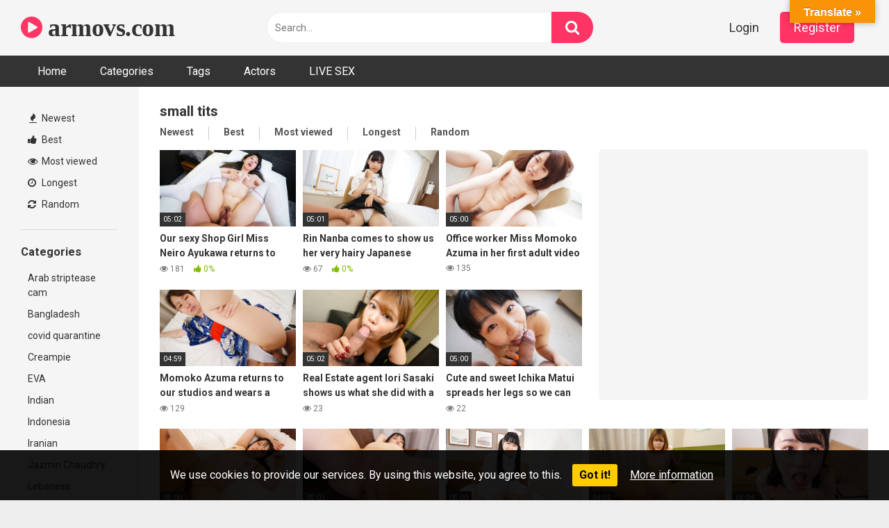

--- FILE ---
content_type: text/html; charset=UTF-8
request_url: https://armovs.com/tag/small-tits/page/5/
body_size: 90255
content:
<!DOCTYPE html>


<html lang="ru-RU">
<head>
<meta charset="UTF-8">
<meta content='width=device-width, initial-scale=1.0, maximum-scale=1.0, user-scalable=0' name='viewport' />
<link rel="profile" href="http://gmpg.org/xfn/11">
<link rel="icon" href="https://armovs.com/wp-content/uploads/2021/11/girl-2-pink-512x512-1.jpg">

<!-- Meta social networks -->

<!-- Temp Style -->


<style>
	.post-thumbnail {
		aspect-ratio: 16/9;
	}
	.post-thumbnail video,
	.post-thumbnail img {
		object-fit: cover;
	}

			@import url(https://fonts.googleapis.com/css?family=Open+Sans);
		body.custom-background {
		background-image: url();
		background-color: #181818!important;
		background-repeat: repeat;
		background-attachment: fixed;
	}
	.site-title a {
		font-family: Open Sans;
		font-size: 36px;
	}
	.site-branding .logo img {
		max-width: 300px;
		max-height: 120px;
		margin-top: 0px;
		margin-left: 0px;
	}
	a,
	.site-title a i,
	.thumb-block:hover span.title,
	.categories-list .thumb-block:hover .entry-header .cat-title:before,
	.required,
	.post-like a:hover i,
	.top-bar i:hover,
	.menu-toggle i,
	.main-navigation.toggled li:hover > a,
	.main-navigation.toggled li.focus > a,
	.main-navigation.toggled li.current_page_item > a,
	.main-navigation.toggled li.current-menu-item > a,
	#filters .filters-select:after,
	.top-bar .membership a i,
	.thumb-block:hover .photos-count i,
	.aside-filters span:hover a,
	.aside-filters span:hover a i,
	.filters a.active,
	.filters a:hover,
	.archive-aside a:hover,
	#video-links a:hover,
	#video-links a:hover i,
	.video-share .video-share-url a#clickme:hover,
	a#show-sharing-buttons.active,
	a#show-sharing-buttons.active i,
	.morelink:hover,
	.morelink:hover i,
	.footer-menu-container a:hover,
	.categories-list .thumb-block:hover .entry-header span,
	.tags-letter-block .tag-items .tag-item a:hover,
	.menu-toggle-open,
	.search-open {
		color: #FF3565;
	}
	button,
	.button,
	.btn,
	input[type="button"],
	input[type="reset"],
	input[type="submit"],
	.pagination ul li a.current,
	.pagination ul li a:hover,
	body #filters .label.secondary.active,
	.label.secondary:hover,
	.widget_categories ul li a:hover,
	a.tag-cloud-link:hover,
	.template-actors li a:hover,
	.rating-bar-meter,
	.vjs-play-progress,
	#filters .filters-options span:hover,
	.top-bar .social-share a:hover,
	.thumb-block:hover span.hd-video,
	.label:hover,
	.label:focus,
	.label:active,
	.mobile-pagination .pagination-nav span,
	.mobile-pagination .pagination-nav a {
		background-color: #FF3565!important;
	}
	button:hover,
	.button:hover {
		background-color: lighten(#FF3565,50%);
	}
	#video-tabs button.tab-link.active,
	.page-title,
	.page .entry-title,
	.comments-title,
	.comment-reply-title,
	input[type="text"]:focus,
	input[type="email"]:focus,
	input[type="url"]:focus,
	input[type="password"]:focus,
	input[type="search"]:focus,
	input[type="number"]:focus,
	input[type="tel"]:focus,
	input[type="range"]:focus,
	input[type="date"]:focus,
	input[type="month"]:focus,
	input[type="week"]:focus,
	input[type="time"]:focus,
	input[type="datetime"]:focus,
	input[type="datetime-local"]:focus,
	input[type="color"]:focus,
	textarea:focus,
	.filters a.active {
		border-color: #FF3565!important;
	}
	ul li.current-menu-item a {
		border-bottom-color: #FF3565!important;
	}
	.logo-watermark-img {
		max-width: px;
	}
	.video-js .vjs-big-play-button {
		background-color: #FF3565!important;
		border-color: #FF3565!important;
	}
</style>

<!-- Google Analytics -->

<!-- Meta Verification -->

<title>Архивы small tits - Страница 5 из 22 - armovs.com</title>
<style>
	body .adde_modal_detector-action-btn-refresh {
		background-color: #d10d12!important;
	}
	body .adde_modal_detector-action-btn-refresh:hover {
		background-color: rgba(209,13,18,0.8)!important;
	}
	body .adde_modal_detector-action-btn-close {
		background-color: #777777!important;
	}
	body .adde_modal_detector-action-btn-close:hover {
		background-color: rgba(119,119,119,0.8)!important;
	}
</style>



<style>
	#cookie-bar {
		background-color: rgba(0,0,0,0.9)!important;
	}
	#cookie-bar p {
		color: #FFFFFF!important;
	}
	#cookie-bar .cookie-bar__btn {
		background-color: #ffcc00!important;
		color: #000000!important;
	}
	</style>

<meta name='robots' content='max-image-preview:large' />

<!-- This site is optimized with the Yoast SEO Premium plugin v13.0 - https://yoast.com/wordpress/plugins/seo/ -->
<meta name="robots" content="max-snippet:-1, max-image-preview:large, max-video-preview:-1"/>
<link rel="canonical" href="https://armovs.com/tag/small-tits/page/5/" />
<link rel="prev" href="https://armovs.com/tag/small-tits/page/4/" />
<link rel="next" href="https://armovs.com/tag/small-tits/page/6/" />
<meta property="og:locale" content="ru_RU" />
<meta property="og:type" content="object" />
<meta property="og:title" content="Архивы small tits - Страница 5 из 22 - armovs.com" />
<meta property="og:url" content="https://armovs.com/tag/small-tits/" />
<meta property="og:site_name" content="armovs.com" />
<meta name="twitter:card" content="summary_large_image" />
<meta name="twitter:title" content="Архивы small tits - Страница 5 из 22 - armovs.com" />
<script type='application/ld+json' class='yoast-schema-graph yoast-schema-graph--main'>{"@context":"https://schema.org","@graph":[{"@type":"WebSite","@id":"https://armovs.com/#website","url":"https://armovs.com/","name":"armovs.com","description":"Best Arabian Girls","potentialAction":{"@type":"SearchAction","target":"https://armovs.com/?s={search_term_string}","query-input":"required name=search_term_string"}},{"@type":"CollectionPage","@id":"https://armovs.com/tag/small-tits/page/5/#webpage","url":"https://armovs.com/tag/small-tits/page/5/","inLanguage":"ru-RU","name":"\u0410\u0440\u0445\u0438\u0432\u044b small tits - \u0421\u0442\u0440\u0430\u043d\u0438\u0446\u0430 5 \u0438\u0437 22 - armovs.com","isPartOf":{"@id":"https://armovs.com/#website"}}]}</script>
<!-- / Yoast SEO Premium plugin. -->

<link rel='dns-prefetch' href='//translate.google.com' />
<link rel='dns-prefetch' href='//stats.wp.com' />
<link rel='dns-prefetch' href='//fonts.googleapis.com' />
<link rel='dns-prefetch' href='//www.googletagmanager.com' />
<link rel="alternate" type="application/rss+xml" title="armovs.com &raquo; Лента" href="https://armovs.com/feed/" />
<link rel="alternate" type="application/rss+xml" title="armovs.com &raquo; Лента комментариев" href="https://armovs.com/comments/feed/" />
<link rel="alternate" type="application/rss+xml" title="armovs.com &raquo; Лента метки small tits" href="https://armovs.com/tag/small-tits/feed/" />
<style id='wp-img-auto-sizes-contain-inline-css' type='text/css'>
img:is([sizes=auto i],[sizes^="auto," i]){contain-intrinsic-size:3000px 1500px}
/*# sourceURL=wp-img-auto-sizes-contain-inline-css */
</style>
<style id='wp-emoji-styles-inline-css' type='text/css'>

	img.wp-smiley, img.emoji {
		display: inline !important;
		border: none !important;
		box-shadow: none !important;
		height: 1em !important;
		width: 1em !important;
		margin: 0 0.07em !important;
		vertical-align: -0.1em !important;
		background: none !important;
		padding: 0 !important;
	}
/*# sourceURL=wp-emoji-styles-inline-css */
</style>
<style id='wp-block-library-inline-css' type='text/css'>
:root{--wp-block-synced-color:#7a00df;--wp-block-synced-color--rgb:122,0,223;--wp-bound-block-color:var(--wp-block-synced-color);--wp-editor-canvas-background:#ddd;--wp-admin-theme-color:#007cba;--wp-admin-theme-color--rgb:0,124,186;--wp-admin-theme-color-darker-10:#006ba1;--wp-admin-theme-color-darker-10--rgb:0,107,160.5;--wp-admin-theme-color-darker-20:#005a87;--wp-admin-theme-color-darker-20--rgb:0,90,135;--wp-admin-border-width-focus:2px}@media (min-resolution:192dpi){:root{--wp-admin-border-width-focus:1.5px}}.wp-element-button{cursor:pointer}:root .has-very-light-gray-background-color{background-color:#eee}:root .has-very-dark-gray-background-color{background-color:#313131}:root .has-very-light-gray-color{color:#eee}:root .has-very-dark-gray-color{color:#313131}:root .has-vivid-green-cyan-to-vivid-cyan-blue-gradient-background{background:linear-gradient(135deg,#00d084,#0693e3)}:root .has-purple-crush-gradient-background{background:linear-gradient(135deg,#34e2e4,#4721fb 50%,#ab1dfe)}:root .has-hazy-dawn-gradient-background{background:linear-gradient(135deg,#faaca8,#dad0ec)}:root .has-subdued-olive-gradient-background{background:linear-gradient(135deg,#fafae1,#67a671)}:root .has-atomic-cream-gradient-background{background:linear-gradient(135deg,#fdd79a,#004a59)}:root .has-nightshade-gradient-background{background:linear-gradient(135deg,#330968,#31cdcf)}:root .has-midnight-gradient-background{background:linear-gradient(135deg,#020381,#2874fc)}:root{--wp--preset--font-size--normal:16px;--wp--preset--font-size--huge:42px}.has-regular-font-size{font-size:1em}.has-larger-font-size{font-size:2.625em}.has-normal-font-size{font-size:var(--wp--preset--font-size--normal)}.has-huge-font-size{font-size:var(--wp--preset--font-size--huge)}.has-text-align-center{text-align:center}.has-text-align-left{text-align:left}.has-text-align-right{text-align:right}.has-fit-text{white-space:nowrap!important}#end-resizable-editor-section{display:none}.aligncenter{clear:both}.items-justified-left{justify-content:flex-start}.items-justified-center{justify-content:center}.items-justified-right{justify-content:flex-end}.items-justified-space-between{justify-content:space-between}.screen-reader-text{border:0;clip-path:inset(50%);height:1px;margin:-1px;overflow:hidden;padding:0;position:absolute;width:1px;word-wrap:normal!important}.screen-reader-text:focus{background-color:#ddd;clip-path:none;color:#444;display:block;font-size:1em;height:auto;left:5px;line-height:normal;padding:15px 23px 14px;text-decoration:none;top:5px;width:auto;z-index:100000}html :where(.has-border-color){border-style:solid}html :where([style*=border-top-color]){border-top-style:solid}html :where([style*=border-right-color]){border-right-style:solid}html :where([style*=border-bottom-color]){border-bottom-style:solid}html :where([style*=border-left-color]){border-left-style:solid}html :where([style*=border-width]){border-style:solid}html :where([style*=border-top-width]){border-top-style:solid}html :where([style*=border-right-width]){border-right-style:solid}html :where([style*=border-bottom-width]){border-bottom-style:solid}html :where([style*=border-left-width]){border-left-style:solid}html :where(img[class*=wp-image-]){height:auto;max-width:100%}:where(figure){margin:0 0 1em}html :where(.is-position-sticky){--wp-admin--admin-bar--position-offset:var(--wp-admin--admin-bar--height,0px)}@media screen and (max-width:600px){html :where(.is-position-sticky){--wp-admin--admin-bar--position-offset:0px}}

/*# sourceURL=wp-block-library-inline-css */
</style><style id='global-styles-inline-css' type='text/css'>
:root{--wp--preset--aspect-ratio--square: 1;--wp--preset--aspect-ratio--4-3: 4/3;--wp--preset--aspect-ratio--3-4: 3/4;--wp--preset--aspect-ratio--3-2: 3/2;--wp--preset--aspect-ratio--2-3: 2/3;--wp--preset--aspect-ratio--16-9: 16/9;--wp--preset--aspect-ratio--9-16: 9/16;--wp--preset--color--black: #000000;--wp--preset--color--cyan-bluish-gray: #abb8c3;--wp--preset--color--white: #ffffff;--wp--preset--color--pale-pink: #f78da7;--wp--preset--color--vivid-red: #cf2e2e;--wp--preset--color--luminous-vivid-orange: #ff6900;--wp--preset--color--luminous-vivid-amber: #fcb900;--wp--preset--color--light-green-cyan: #7bdcb5;--wp--preset--color--vivid-green-cyan: #00d084;--wp--preset--color--pale-cyan-blue: #8ed1fc;--wp--preset--color--vivid-cyan-blue: #0693e3;--wp--preset--color--vivid-purple: #9b51e0;--wp--preset--gradient--vivid-cyan-blue-to-vivid-purple: linear-gradient(135deg,rgb(6,147,227) 0%,rgb(155,81,224) 100%);--wp--preset--gradient--light-green-cyan-to-vivid-green-cyan: linear-gradient(135deg,rgb(122,220,180) 0%,rgb(0,208,130) 100%);--wp--preset--gradient--luminous-vivid-amber-to-luminous-vivid-orange: linear-gradient(135deg,rgb(252,185,0) 0%,rgb(255,105,0) 100%);--wp--preset--gradient--luminous-vivid-orange-to-vivid-red: linear-gradient(135deg,rgb(255,105,0) 0%,rgb(207,46,46) 100%);--wp--preset--gradient--very-light-gray-to-cyan-bluish-gray: linear-gradient(135deg,rgb(238,238,238) 0%,rgb(169,184,195) 100%);--wp--preset--gradient--cool-to-warm-spectrum: linear-gradient(135deg,rgb(74,234,220) 0%,rgb(151,120,209) 20%,rgb(207,42,186) 40%,rgb(238,44,130) 60%,rgb(251,105,98) 80%,rgb(254,248,76) 100%);--wp--preset--gradient--blush-light-purple: linear-gradient(135deg,rgb(255,206,236) 0%,rgb(152,150,240) 100%);--wp--preset--gradient--blush-bordeaux: linear-gradient(135deg,rgb(254,205,165) 0%,rgb(254,45,45) 50%,rgb(107,0,62) 100%);--wp--preset--gradient--luminous-dusk: linear-gradient(135deg,rgb(255,203,112) 0%,rgb(199,81,192) 50%,rgb(65,88,208) 100%);--wp--preset--gradient--pale-ocean: linear-gradient(135deg,rgb(255,245,203) 0%,rgb(182,227,212) 50%,rgb(51,167,181) 100%);--wp--preset--gradient--electric-grass: linear-gradient(135deg,rgb(202,248,128) 0%,rgb(113,206,126) 100%);--wp--preset--gradient--midnight: linear-gradient(135deg,rgb(2,3,129) 0%,rgb(40,116,252) 100%);--wp--preset--font-size--small: 13px;--wp--preset--font-size--medium: 20px;--wp--preset--font-size--large: 36px;--wp--preset--font-size--x-large: 42px;--wp--preset--spacing--20: 0.44rem;--wp--preset--spacing--30: 0.67rem;--wp--preset--spacing--40: 1rem;--wp--preset--spacing--50: 1.5rem;--wp--preset--spacing--60: 2.25rem;--wp--preset--spacing--70: 3.38rem;--wp--preset--spacing--80: 5.06rem;--wp--preset--shadow--natural: 6px 6px 9px rgba(0, 0, 0, 0.2);--wp--preset--shadow--deep: 12px 12px 50px rgba(0, 0, 0, 0.4);--wp--preset--shadow--sharp: 6px 6px 0px rgba(0, 0, 0, 0.2);--wp--preset--shadow--outlined: 6px 6px 0px -3px rgb(255, 255, 255), 6px 6px rgb(0, 0, 0);--wp--preset--shadow--crisp: 6px 6px 0px rgb(0, 0, 0);}:where(.is-layout-flex){gap: 0.5em;}:where(.is-layout-grid){gap: 0.5em;}body .is-layout-flex{display: flex;}.is-layout-flex{flex-wrap: wrap;align-items: center;}.is-layout-flex > :is(*, div){margin: 0;}body .is-layout-grid{display: grid;}.is-layout-grid > :is(*, div){margin: 0;}:where(.wp-block-columns.is-layout-flex){gap: 2em;}:where(.wp-block-columns.is-layout-grid){gap: 2em;}:where(.wp-block-post-template.is-layout-flex){gap: 1.25em;}:where(.wp-block-post-template.is-layout-grid){gap: 1.25em;}.has-black-color{color: var(--wp--preset--color--black) !important;}.has-cyan-bluish-gray-color{color: var(--wp--preset--color--cyan-bluish-gray) !important;}.has-white-color{color: var(--wp--preset--color--white) !important;}.has-pale-pink-color{color: var(--wp--preset--color--pale-pink) !important;}.has-vivid-red-color{color: var(--wp--preset--color--vivid-red) !important;}.has-luminous-vivid-orange-color{color: var(--wp--preset--color--luminous-vivid-orange) !important;}.has-luminous-vivid-amber-color{color: var(--wp--preset--color--luminous-vivid-amber) !important;}.has-light-green-cyan-color{color: var(--wp--preset--color--light-green-cyan) !important;}.has-vivid-green-cyan-color{color: var(--wp--preset--color--vivid-green-cyan) !important;}.has-pale-cyan-blue-color{color: var(--wp--preset--color--pale-cyan-blue) !important;}.has-vivid-cyan-blue-color{color: var(--wp--preset--color--vivid-cyan-blue) !important;}.has-vivid-purple-color{color: var(--wp--preset--color--vivid-purple) !important;}.has-black-background-color{background-color: var(--wp--preset--color--black) !important;}.has-cyan-bluish-gray-background-color{background-color: var(--wp--preset--color--cyan-bluish-gray) !important;}.has-white-background-color{background-color: var(--wp--preset--color--white) !important;}.has-pale-pink-background-color{background-color: var(--wp--preset--color--pale-pink) !important;}.has-vivid-red-background-color{background-color: var(--wp--preset--color--vivid-red) !important;}.has-luminous-vivid-orange-background-color{background-color: var(--wp--preset--color--luminous-vivid-orange) !important;}.has-luminous-vivid-amber-background-color{background-color: var(--wp--preset--color--luminous-vivid-amber) !important;}.has-light-green-cyan-background-color{background-color: var(--wp--preset--color--light-green-cyan) !important;}.has-vivid-green-cyan-background-color{background-color: var(--wp--preset--color--vivid-green-cyan) !important;}.has-pale-cyan-blue-background-color{background-color: var(--wp--preset--color--pale-cyan-blue) !important;}.has-vivid-cyan-blue-background-color{background-color: var(--wp--preset--color--vivid-cyan-blue) !important;}.has-vivid-purple-background-color{background-color: var(--wp--preset--color--vivid-purple) !important;}.has-black-border-color{border-color: var(--wp--preset--color--black) !important;}.has-cyan-bluish-gray-border-color{border-color: var(--wp--preset--color--cyan-bluish-gray) !important;}.has-white-border-color{border-color: var(--wp--preset--color--white) !important;}.has-pale-pink-border-color{border-color: var(--wp--preset--color--pale-pink) !important;}.has-vivid-red-border-color{border-color: var(--wp--preset--color--vivid-red) !important;}.has-luminous-vivid-orange-border-color{border-color: var(--wp--preset--color--luminous-vivid-orange) !important;}.has-luminous-vivid-amber-border-color{border-color: var(--wp--preset--color--luminous-vivid-amber) !important;}.has-light-green-cyan-border-color{border-color: var(--wp--preset--color--light-green-cyan) !important;}.has-vivid-green-cyan-border-color{border-color: var(--wp--preset--color--vivid-green-cyan) !important;}.has-pale-cyan-blue-border-color{border-color: var(--wp--preset--color--pale-cyan-blue) !important;}.has-vivid-cyan-blue-border-color{border-color: var(--wp--preset--color--vivid-cyan-blue) !important;}.has-vivid-purple-border-color{border-color: var(--wp--preset--color--vivid-purple) !important;}.has-vivid-cyan-blue-to-vivid-purple-gradient-background{background: var(--wp--preset--gradient--vivid-cyan-blue-to-vivid-purple) !important;}.has-light-green-cyan-to-vivid-green-cyan-gradient-background{background: var(--wp--preset--gradient--light-green-cyan-to-vivid-green-cyan) !important;}.has-luminous-vivid-amber-to-luminous-vivid-orange-gradient-background{background: var(--wp--preset--gradient--luminous-vivid-amber-to-luminous-vivid-orange) !important;}.has-luminous-vivid-orange-to-vivid-red-gradient-background{background: var(--wp--preset--gradient--luminous-vivid-orange-to-vivid-red) !important;}.has-very-light-gray-to-cyan-bluish-gray-gradient-background{background: var(--wp--preset--gradient--very-light-gray-to-cyan-bluish-gray) !important;}.has-cool-to-warm-spectrum-gradient-background{background: var(--wp--preset--gradient--cool-to-warm-spectrum) !important;}.has-blush-light-purple-gradient-background{background: var(--wp--preset--gradient--blush-light-purple) !important;}.has-blush-bordeaux-gradient-background{background: var(--wp--preset--gradient--blush-bordeaux) !important;}.has-luminous-dusk-gradient-background{background: var(--wp--preset--gradient--luminous-dusk) !important;}.has-pale-ocean-gradient-background{background: var(--wp--preset--gradient--pale-ocean) !important;}.has-electric-grass-gradient-background{background: var(--wp--preset--gradient--electric-grass) !important;}.has-midnight-gradient-background{background: var(--wp--preset--gradient--midnight) !important;}.has-small-font-size{font-size: var(--wp--preset--font-size--small) !important;}.has-medium-font-size{font-size: var(--wp--preset--font-size--medium) !important;}.has-large-font-size{font-size: var(--wp--preset--font-size--large) !important;}.has-x-large-font-size{font-size: var(--wp--preset--font-size--x-large) !important;}
/*# sourceURL=global-styles-inline-css */
</style>

<style id='classic-theme-styles-inline-css' type='text/css'>
/*! This file is auto-generated */
.wp-block-button__link{color:#fff;background-color:#32373c;border-radius:9999px;box-shadow:none;text-decoration:none;padding:calc(.667em + 2px) calc(1.333em + 2px);font-size:1.125em}.wp-block-file__button{background:#32373c;color:#fff;text-decoration:none}
/*# sourceURL=/wp-includes/css/classic-themes.min.css */
</style>
<link rel='stylesheet' id='google-language-translator-css' href='https://armovs.com/wp-content/plugins/google-language-translator/css/style.css?ver=6.0.20' type='text/css' media='' />
<link rel='stylesheet' id='glt-toolbar-styles-css' href='https://armovs.com/wp-content/plugins/google-language-translator/css/toolbar.css?ver=6.0.20' type='text/css' media='' />
<link rel='stylesheet' id='SFSImainCss-css' href='https://armovs.com/wp-content/plugins/ultimate-social-media-icons/css/sfsi-style.css?ver=2.9.6' type='text/css' media='all' />
<link rel='stylesheet' id='wpst-font-awesome-css' href='https://armovs.com/wp-content/themes/ultimatube/assets/stylesheets/font-awesome/css/font-awesome.min.css?ver=4.7.0' type='text/css' media='all' />
<link rel='stylesheet' id='wpst-style-css' href='https://armovs.com/wp-content/themes/ultimatube/style.css?ver=1.6.0.1766250516' type='text/css' media='all' />
<link rel='stylesheet' id='wpst-roboto-font-css' href='https://fonts.googleapis.com/css?family=Roboto%3A400%2C700&#038;ver=1.6.0' type='text/css' media='all' />
<link rel='stylesheet' id='gca-column-styles-css' href='https://armovs.com/wp-content/plugins/genesis-columns-advanced/css/gca-column-styles.css?ver=6.9' type='text/css' media='all' />
<link rel='stylesheet' id='coco-cookie-consent-style-css' href='https://armovs.com/wp-content/plugins/wps-cookie-consent/public/assets/css/cookie-consent.css?ver=1.2.0' type='text/css' media='all' />
<script type="text/javascript" src="https://armovs.com/wp-includes/js/jquery/jquery.min.js?ver=3.7.1" id="jquery-core-js"></script>
<script type="text/javascript" src="https://armovs.com/wp-includes/js/jquery/jquery-migrate.min.js?ver=3.4.1" id="jquery-migrate-js"></script>
<link rel="https://api.w.org/" href="https://armovs.com/wp-json/" /><link rel="alternate" title="JSON" type="application/json" href="https://armovs.com/wp-json/wp/v2/tags/228" /><link rel="EditURI" type="application/rsd+xml" title="RSD" href="https://armovs.com/xmlrpc.php?rsd" />
<meta name="generator" content="WordPress 6.9" />
<style>p.hello{font-size:12px;color:darkgray;}#google_language_translator,#flags{text-align:left;}#google_language_translator{clear:both;}#flags{width:165px;}#flags a{display:inline-block;margin-right:2px;}#google_language_translator a{display:none!important;}div.skiptranslate.goog-te-gadget{display:inline!important;}.goog-te-gadget{color:transparent!important;}.goog-te-gadget{font-size:0px!important;}.goog-branding{display:none;}.goog-tooltip{display: none!important;}.goog-tooltip:hover{display: none!important;}.goog-text-highlight{background-color:transparent!important;border:none!important;box-shadow:none!important;}#google_language_translator select.goog-te-combo{color:#32373c;}div.skiptranslate{display:none!important;}body{top:0px!important;}#goog-gt-{display:none!important;}font font{background-color:transparent!important;box-shadow:none!important;position:initial!important;}#glt-translate-trigger{bottom:auto;top:0;}.tool-container.tool-top{top:50px!important;bottom:auto!important;}.tool-container.tool-top .arrow{border-color:transparent transparent #d0cbcb; top:-14px;}#glt-translate-trigger > span{color:#ffffff;}#glt-translate-trigger{background:#f89406;}.goog-te-gadget .goog-te-combo{width:100%;}</style><meta name="generator" content="Site Kit by Google 1.168.0" /><!-- HFCM by 99 Robots - Snippet # 1: код аналитики гугл (март 2021) -->
<!-- Global site tag (gtag.js) - Google Analytics -->
<script async src="https://www.googletagmanager.com/gtag/js?id=G-ZHWN2KGY81"></script>
<script>
  window.dataLayer = window.dataLayer || [];
  function gtag(){dataLayer.push(arguments);}
  gtag('js', new Date());

  gtag('config', 'G-ZHWN2KGY81');
</script>
<!-- /end HFCM by 99 Robots -->
<!-- HFCM by 99 Robots - Snippet # 2: ahrefs -->
<meta name="ahrefs-site-verification" content="71b0cfe8c1f0e01f753127492435af6e1842b874bf79c670966adacef48b86df">
<!-- /end HFCM by 99 Robots -->
<meta name="follow.[base64]" content="1UG0ATLvlFMF3p5EdJAa"/>	<style>img#wpstats{display:none}</style>
		<style>
.adde_modal-overlay {
	position: fixed;
	background-color: #000;
	z-index: 10060;
	height: 100%;
	width: 100%;
	left: 0;
	right: 0;
	top: 0;
	bottom: 0;
	opacity: 0;
	-webkit-transition: opacity .45s cubic-bezier(.23, 1, .32, 1);
	-o-transition: opacity .45s cubic-bezier(.23, 1, .32, 1);
	transition: opacity .45s cubic-bezier(.23, 1, .32, 1);
}

.adde_modal_detector {
		color: #333;
		position: fixed;
		z-index: 10061;
		-webkit-border-radius: 4px;
		-moz-border-radius: 4px;
		border-radius: 4px;
		width: 520px;
		text-align: center;
		padding: 30px;
		background-color: #fff;
		-webkit-box-shadow: 0px 11px 15px -7px rgba(0, 0, 0, 0.2), 0px 24px 38px 3px rgba(0, 0, 0, 0.14), 0px 9px 46px 8px rgba(0, 0, 0, 0.12);
		box-shadow: 0px 11px 15px -7px rgba(0, 0, 0, 0.2), 0px 24px 38px 3px rgba(0, 0, 0, 0.14), 0px 9px 46px 8px rgba(0, 0, 0, 0.12);
		left: 50%;
		top: 50%;
		transform: translate(-50%,-50%);
		font-size: 16px;
	}

.adde_modal-overlay.active {
	opacity: .6;
}

.adde_modal-overlay:not(.active),
.adde_modal_detector:not(.adde_modal_detector-show) {
	display: none;
}

@media only screen and (max-width:500px) {
	.adde_modal_detector {
		width: 90%;
	}
}

.adde-btn {
	padding: 5px 15px;
}

.adde_modal_detector-show {
	-webkit-animation: bounceIn .35s ease;
	-o-animation: bounceIn .35s ease;
	animation: bounceIn .35s ease;
}

.adde_modal_detector-hide {
	-webkit-animation: bounceOut .35s ease;
	-o-animation: bounceOut .35s ease;
	animation: bounceOut .35s ease;
}

.adde_modal_detector-title {
	padding: 4px 24px 24px 20px;
	font-size: 20px;
	color: #111;
	line-height: 1;
	font-weight: bold;
}

.adde_modal_detector-content {
	padding: 0 24px 24px;
	opacity: 0.85;
}

.adde_modal_detector-message {
	margin: 0;
	padding: 0;
	color: #333;
	font-size: 13px;
	line-height: 1.5;
}

.adde_modal_detector-action {
	padding: 8px;
}

.adde_modal_detector-action-btn-refresh,
.adde_modal_detector-action-btn-close {
	margin-left: 10px;
	cursor: pointer;
	padding: 8px 16px;
	text-align: center;
	outline: 0 !important;
	background-color: transparent;
	display: inline-block;
	color: #fff !important;
	-webkit-border-radius: 4px;
	-moz-border-radius: 4px;
	border-radius: 4px;
	-webkit-tap-highlight-color: rgba(0, 0, 0, .12);
	-webkit-transition: all .45s cubic-bezier(.23, 1, .32, 1);
	-o-transition: all .45s cubic-bezier(.23, 1, .32, 1);
	transition: all .45s cubic-bezier(.23, 1, .32, 1);
}

.adde_modal_detector-action-btn-refresh:hover,
.adde_modal_detector-action-btn-close:hover {
	color: #fff !important;
}
</style>
</head>  <body  class="archive paged tag tag-small-tits tag-228 paged-5 tag-paged-5 wp-theme-ultimatube sfsi_actvite_theme_default metaslider-plugin group-blog hfeed">  <div id="page"> 	<a class="skip-link screen-reader-text" href="#content">Skip to content</a>  	<div class="header row"> 		<div class="site-branding"> 			<div class="logo"> 															<p class="site-title"><a href="https://armovs.com/" rel="home"> 																								<i class="fa fa-play-circle"></i> 	armovs.com</a></p> 										 				 							</div> 		</div><!-- .site-branding --> 		 		<div class="search-menu-mobile"> 	<div class="header-search-mobile"> 		<i class="fa fa-search"></i>     	</div>	 	<div id="menu-toggle"> 		<i class="fa fa-bars"></i> 	</div> </div>  <div class="header-search"> 	<form method="get" id="searchform" action="https://armovs.com/">         					<input class="input-group-field" value="Search..." name="s" id="s" onfocus="if (this.value == 'Search...') {this.value = '';}" onblur="if (this.value == '') {this.value = 'Search...';}" type="text" /> 				 		<input class="fa-input" type="submit" id="searchsubmit" value="&#xf002;" />         	</form> </div> 		<nav id="site-navigation" class="main-navigation" role="navigation"> 							<div class="membership">                                                           					                         						<span class="login"><a href="#wpst-login">Login</a></span>                         						<span class="login"><a class="button" href="#wpst-register">Register</a></span> 									</div> 						<div id="head-mobile"></div> 			<div class="button-nav"></div>			 			<ul id="menu-main-menu" class="menu"><li id="menu-item-13" class="menu-item menu-item-type-custom menu-item-object-custom menu-item-home menu-item-13"><a href="http://armovs.com">Home</a></li> <li id="menu-item-14" class="menu-item menu-item-type-post_type menu-item-object-page menu-item-14"><a href="https://armovs.com/categories/">Categories</a></li> <li id="menu-item-15" class="menu-item menu-item-type-post_type menu-item-object-page menu-item-15"><a href="https://armovs.com/tags/">Tags</a></li> <li id="menu-item-16" class="menu-item menu-item-type-post_type menu-item-object-page menu-item-16"><a href="https://armovs.com/actors/">Actors</a></li> <li id="menu-item-6806" class="menu-item menu-item-type-custom menu-item-object-custom menu-item-6806"><a href="https://vrxstars.com">LIVE SEX</a></li> </ul>		</nav> 	</div> 	<div class="clear"></div>   			<div class="happy-header-mobile"> 			<script>
(function(jlc){
var d = document,
    s = d.createElement('script'),
    l = d.scripts[d.scripts.length - 1];
s.settings = jlc || {};
s.src = "//vacantborder.com/byXFV-s.dhGrlw0EY/WjcA/ye/mq9kuCZWUGlVkWP_T/Yn0yNzD/U/yYOxTRY-tkNQjiQ/0/NeTZII5/NrwT";
s.async = true;
s.referrerPolicy = 'no-referrer-when-downgrade';
l.parentNode.insertBefore(s, l);
})({})
</script>		</div>		 	 	<div id="content" class="site-content row"> 	<div id="primary" class="content-area"> 		<main id="main" class="site-main  					with-aside" role="main"> 			<div class="archive-aside"> 	     				<div class="aside-block aside-filters">        	 			<span><a class="" href="https://armovs.com/?filter=latest"><i class="fa fa-fire"></i> Newest</a></span> 			<span><a class="" href="https://armovs.com/?filter=popular"><i class="fa fa-thumbs-up"></i> Best</a></span> 			<span><a class="" href="https://armovs.com/?filter=most-viewed"><i class="fa fa-eye"></i> Most viewed</a></span>			 			<span><a class="" href="https://armovs.com/?filter=longest"><i class="fa fa-clock-o"></i> Longest</a></span> 			<span><a class="" href="https://armovs.com/?filter=random"><i class="fa fa-refresh"></i> Random</a></span>      		</div> 				<div class="aside-block aside-cats"> 			<h3>Categories</h3> 			<a href="https://armovs.com/category/arab-striptease-cam/" class="">Arab striptease cam</a><a href="https://armovs.com/category/bangladesh/" class="">Bangladesh</a><a href="https://armovs.com/category/covid-quarantine/" class="">covid quarantine</a><a href="https://armovs.com/category/creampie/" class="">Creampie</a><a href="https://armovs.com/category/eva/" class="">EVA</a><a href="https://armovs.com/category/indian/" class="">Indian</a><a href="https://armovs.com/category/indonesia/" class="">Indonesia</a><a href="https://armovs.com/category/iranian/" class="">Iranian</a><a href="https://armovs.com/category/jazmin-chaudhry/" class="">Jazmin Chaudhry</a><a href="https://armovs.com/category/lebanese/" class="">Lebanese</a>				<a class="show-all-link" href="http://armovs.com/categories" title="All categories">All categories <i class="fa fa-angle-right"></i></a> 					</div> 				<div class="aside-block aside-tags"> 			<h3>Tags</h3> 			<a href="https://armovs.com/tag/0-years-sunny-leone-sex-video/" class="">0 years sunny leone sex video</a><a href="https://armovs.com/tag/1-man-2-woman-indian-hard-sex-hd/" class="">1 man 2 woman indian hard sex hd</a><a href="https://armovs.com/tag/10-boy-and-girls-xxx-japanish/" class="">10 boy and girls xxx japanish</a><a href="https://armovs.com/tag/10-ladka-ek-ladki-japanese-porn/" class="">10 ladka ek ladki japanese porn</a><a href="https://armovs.com/tag/1000facials/" class="">1000facials</a><a href="https://armovs.com/tag/14-saal-ki-bachi-ki-chudai-ki-kahani/" class="">14 saal ki bachi ki chudai ki kahani</a><a href="https://armovs.com/tag/15-18-years-garl-milk-xxx-vedeo/" class="">15 18 years garl milk xxx vedeo</a><a href="https://armovs.com/tag/15-inch-big-dick/" class="">15 inch big dick</a><a href="https://armovs.com/tag/1501/" class="">1501</a><a href="https://armovs.com/tag/16-saal-ki-ladki-chudai-hindi/" class="">16 saal ki ladki chudai hindi</a>				<a class="show-all-link" href="http://armovs.com/tags" title="All tags">All tags <i class="fa fa-angle-right"></i></a> 					</div> 				<div class="aside-block aside-actors"> 			<h3>Actors</h3>  			<a href="https://armovs.com/actor/aaliyah-hadid/" class="">Aaliyah Hadid</a><a href="https://armovs.com/actor/abella-danger/" class="">Abella Danger</a><a href="https://armovs.com/actor/ada-sanchez/" class="">Ada Sanchez</a><a href="https://armovs.com/actor/addison-lee/" class="">Addison Lee</a><a href="https://armovs.com/actor/adelina-sapphire/" class="">Adelina Sapphire</a><a href="https://armovs.com/actor/adria-rae/" class="">Adria Rae</a><a href="https://armovs.com/actor/adriana-chechik/" class="">Adriana Chechik</a><a href="https://armovs.com/actor/adriana-maya/" class="">Adriana Maya</a><a href="https://armovs.com/actor/ah-qiang/" class="">Ah Qiang</a><a href="https://armovs.com/actor/ai-okamoto/" class="">Ai Okamoto</a><a href="https://armovs.com/actor/aiden-ashley/" class="">Aiden Ashley</a><a href="https://armovs.com/actor/aina-nanjyo/" class="">Aina Nanjyo</a><a href="https://armovs.com/actor/akane-okawa/" class="">Akane Okawa</a><a href="https://armovs.com/actor/akane-shirosaki/" class="">Akane Shirosaki</a><a href="https://armovs.com/actor/akari-amamiya/" class="">Akari Amamiya</a><a href="https://armovs.com/actor/akari-asayiri/" class="">Akari Asayiri</a><a href="https://armovs.com/actor/aki-igarashi/" class="">Aki Igarashi</a><a href="https://armovs.com/actor/ako-nishino/" class="">Ako Nishino</a><a href="https://armovs.com/actor/alex-adams/" class="">Alex Adams</a><a href="https://armovs.com/actor/alex-d/" class="">Alex D</a><a href="https://armovs.com/actor/alex-forte/" class="">Alex Forte</a><a href="https://armovs.com/actor/alex-jett/" class="">Alex Jett</a><a href="https://armovs.com/actor/alex-mecum/" class="">Alex Mecum</a><a href="https://armovs.com/actor/alexa-bunny/" class="">Alexa Bunny</a><a href="https://armovs.com/actor/alexa-mood/" class="">Alexa Mood</a>				<a class="show-all-link" href="http://armovs.com/actors" title="All actors">All actors <i class="fa fa-angle-right"></i></a> 					</div> 	</div>			<div class="archive-content clearfix-after"> 									<header class="page-header"> 						<h1 class="widget-title">small tits</h1>     		<div class="filters"> 		<a class="filter-title" href="#!">Newest</a> 		<div class="filters-list"> 							<a class="" href="https://armovs.com/tag/small-tits/?filter=latest">Newest</a> 				<a class="" href="https://armovs.com/tag/small-tits/?filter=popular">Best</a> 				<a class="" href="https://armovs.com/tag/small-tits/?filter=most-viewed">Most viewed</a>				 				<a class="" href="https://armovs.com/tag/small-tits/?filter=longest">Longest</a> 				<a class="" href="https://armovs.com/tag/small-tits/?filter=random">Random</a> 					</div> 	</div> 					</header><!-- .page-header --> 															<div class="video-list-content  																with-happy">						 						<div class="videos-list">						 							 <article data-video-id="video_1" data-main-thumb="https://armovs.com/wp-content/uploads/2025/10/our-sexy-shop-girl-miss-neiro-ayukawa-returns-to-cosplay-and-fuck.jpg" class="thumb-block video-preview-item post-7035 post type-post status-publish format-video has-post-thumbnail hentry category--asian tag-asian tag-close-up tag-cosplay tag-creampie tag-cumshot tag-hairy-pussy tag-small-tits post_format-post-format-video actors-neiro-ayukawa" data-post-id="7035"> 	<a href="https://armovs.com/2025/10/01/our-sexy-shop-girl-miss-neiro-ayukawa-returns-to-cosplay-and-fuck/" title="Our sexy Shop Girl Miss Neiro Ayukawa returns to cosplay and fuck"> 		<div class="post-thumbnail"> 			 			<div class="post-thumbnail-container"><img class="video-main-thumb" width="300" height="168.75" src="https://armovs.com/wp-content/uploads/2025/10/our-sexy-shop-girl-miss-neiro-ayukawa-returns-to-cosplay-and-fuck.jpg" alt="Our sexy Shop Girl Miss Neiro Ayukawa returns to cosplay and fuck"></div>			<div class="video-overlay"></div>  						<span class="duration">05:02</span>		</div> 		<header class="entry-header"> 			<span class="title">Our sexy Shop Girl Miss Neiro Ayukawa returns to cosplay and fuck</span> 							<div class="under-thumb"> 					<span class="views"><i class="fa fa-eye"></i> 181</span>					<span class="rating"><i class="fa fa-thumbs-up"></i> 0%</span>				</div> 					</header> 	</a> </article>  <article data-video-id="video_2" data-main-thumb="https://armovs.com/wp-content/uploads/2025/10/rin-nanba-comes-to-show-us-her-very-hairy-japanese-pussy.jpg" class="thumb-block video-preview-item post-7038 post type-post status-publish format-video has-post-thumbnail hentry category--asian tag-asian tag-blowjob tag-close-up tag-creampie tag-cumshot tag-hairy-pussy tag-small-tits post_format-post-format-video actors-rin-nanba" data-post-id="7038"> 	<a href="https://armovs.com/2025/10/01/rin-nanba-comes-to-show-us-her-very-hairy-japanese-pussy/" title="Rin Nanba comes to show us her very hairy Japanese pussy"> 		<div class="post-thumbnail"> 			 			<div class="post-thumbnail-container"><img class="video-main-thumb" width="300" height="168.75" src="https://armovs.com/wp-content/uploads/2025/10/rin-nanba-comes-to-show-us-her-very-hairy-japanese-pussy.jpg" alt="Rin Nanba comes to show us her very hairy Japanese pussy"></div>			<div class="video-overlay"></div>  						<span class="duration">05:01</span>		</div> 		<header class="entry-header"> 			<span class="title">Rin Nanba comes to show us her very hairy Japanese pussy</span> 							<div class="under-thumb"> 					<span class="views"><i class="fa fa-eye"></i> 67</span>					<span class="rating"><i class="fa fa-thumbs-up"></i> 0%</span>				</div> 					</header> 	</a> </article>  <article data-video-id="video_3" data-main-thumb="https://armovs.com/wp-content/uploads/2025/10/office-worker-miss-momoko-azuma-in-her-first-adult-video.jpg" class="thumb-block video-preview-item post-7032 post type-post status-publish format-video has-post-thumbnail hentry category--asian tag-asian tag-blowjob tag-close-up tag-creampie tag-cumshot tag-hairy-pussy tag-small-tits post_format-post-format-video actors-momoko-azuma" data-post-id="7032"> 	<a href="https://armovs.com/2025/10/01/office-worker-miss-momoko-azuma-in-her-first-adult-video/" title="Office worker Miss Momoko Azuma in her first adult video"> 		<div class="post-thumbnail"> 			 			<div class="post-thumbnail-container"><img class="video-main-thumb" width="300" height="168.75" src="https://armovs.com/wp-content/uploads/2025/10/office-worker-miss-momoko-azuma-in-her-first-adult-video.jpg" alt="Office worker Miss Momoko Azuma in her first adult video"></div>			<div class="video-overlay"></div>  						<span class="duration">05:00</span>		</div> 		<header class="entry-header"> 			<span class="title">Office worker Miss Momoko Azuma in her first adult video</span> 							<div class="under-thumb"> 					<span class="views"><i class="fa fa-eye"></i> 135</span>									</div> 					</header> 	</a> </article>  <article data-video-id="video_4" data-main-thumb="https://armovs.com/wp-content/uploads/2025/10/momoko-azuma-returns-to-our-studios-and-wears-a-yakata-to-masturbate.jpg" class="thumb-block video-preview-item post-7033 post type-post status-publish format-video has-post-thumbnail hentry category--asian tag-asian tag-blowjob tag-close-up tag-cosplay tag-creampie tag-cumshot tag-hairy-pussy tag-small-tits post_format-post-format-video actors-momoko-azuma" data-post-id="7033"> 	<a href="https://armovs.com/2025/10/01/momoko-azuma-returns-to-our-studios-and-wears-a-yakata-to-masturbate/" title="Momoko Azuma returns to our studios and wears a yakata to masturbate"> 		<div class="post-thumbnail"> 			 			<div class="post-thumbnail-container"><img class="video-main-thumb" width="300" height="168.75" src="https://armovs.com/wp-content/uploads/2025/10/momoko-azuma-returns-to-our-studios-and-wears-a-yakata-to-masturbate.jpg" alt="Momoko Azuma returns to our studios and wears a yakata to masturbate"></div>			<div class="video-overlay"></div>  						<span class="duration">04:59</span>		</div> 		<header class="entry-header"> 			<span class="title">Momoko Azuma returns to our studios and wears a yakata to masturbate</span> 							<div class="under-thumb"> 					<span class="views"><i class="fa fa-eye"></i> 129</span>									</div> 					</header> 	</a> </article>  <article data-video-id="video_5" data-main-thumb="https://armovs.com/wp-content/uploads/2025/10/real-estate-agent-iori-sasaki-shows-us-what-she-did-with-a-horny-client.jpg" class="thumb-block video-preview-item post-7025 post type-post status-publish format-video has-post-thumbnail hentry category--asian tag-asian tag-blowjob tag-close-up tag-creampie tag-cumshot tag-shaved-pussy tag-small-tits tag-tits-job tag-toys post_format-post-format-video actors-iori-sasaki" data-post-id="7025"> 	<a href="https://armovs.com/2025/10/01/real-estate-agent-iori-sasaki-shows-us-what-she-did-with-a-horny-client/" title="Real Estate agent Iori Sasaki shows us what she did with a horny client"> 		<div class="post-thumbnail"> 			 			<div class="post-thumbnail-container"><img class="video-main-thumb" width="300" height="168.75" src="https://armovs.com/wp-content/uploads/2025/10/real-estate-agent-iori-sasaki-shows-us-what-she-did-with-a-horny-client.jpg" alt="Real Estate agent Iori Sasaki shows us what she did with a horny client"></div>			<div class="video-overlay"></div>  						<span class="duration">05:02</span>		</div> 		<header class="entry-header"> 			<span class="title">Real Estate agent Iori Sasaki shows us what she did with a horny client</span> 							<div class="under-thumb"> 					<span class="views"><i class="fa fa-eye"></i> 23</span>									</div> 					</header> 	</a> </article>  <article data-video-id="video_6" data-main-thumb="https://armovs.com/wp-content/uploads/2025/10/cute-and-sweet-ichika-matui-spreads-her-legs-so-we-can-dine-on-her-pussy.jpg" class="thumb-block video-preview-item post-7027 post type-post status-publish format-video has-post-thumbnail hentry category--asian tag-asian tag-blowjob tag-close-up tag-creampie tag-cumshot tag-shaved-pussy tag-small-tits post_format-post-format-video actors-ichika-matui" data-post-id="7027"> 	<a href="https://armovs.com/2025/10/01/cute-and-sweet-ichika-matui-spreads-her-legs-so-we-can-dine-on-her-pussy/" title="Cute and sweet Ichika Matui spreads her legs so we can dine on her pussy"> 		<div class="post-thumbnail"> 			 			<div class="post-thumbnail-container"><img class="video-main-thumb" width="300" height="168.75" src="https://armovs.com/wp-content/uploads/2025/10/cute-and-sweet-ichika-matui-spreads-her-legs-so-we-can-dine-on-her-pussy.jpg" alt="Cute and sweet Ichika Matui spreads her legs so we can dine on her pussy"></div>			<div class="video-overlay"></div>  						<span class="duration">05:00</span>		</div> 		<header class="entry-header"> 			<span class="title">Cute and sweet Ichika Matui spreads her legs so we can dine on her pussy</span> 							<div class="under-thumb"> 					<span class="views"><i class="fa fa-eye"></i> 22</span>									</div> 					</header> 	</a> </article>  <article data-video-id="video_7" data-main-thumb="https://armovs.com/wp-content/uploads/2025/10/sana-minami-has-two-men-come-and-play-with-her-naked-body.jpg" class="thumb-block video-preview-item post-7020 post type-post status-publish format-video has-post-thumbnail hentry category--asian tag-asian tag-blowjob tag-chubby tag-creampie tag-cumshot tag-facial tag-shaved-pussy tag-small-tits post_format-post-format-video actors-sana-minami" data-post-id="7020"> 	<a href="https://armovs.com/2025/10/01/sana-minami-has-two-men-come-and-play-with-her-naked-body/" title="Sana Minami has two men come and play with her naked body"> 		<div class="post-thumbnail"> 			 			<div class="post-thumbnail-container"><img class="video-main-thumb" width="300" height="168.75" src="https://armovs.com/wp-content/uploads/2025/10/sana-minami-has-two-men-come-and-play-with-her-naked-body.jpg" alt="Sana Minami has two men come and play with her naked body"></div>			<div class="video-overlay"></div>  						<span class="duration">05:00</span>		</div> 		<header class="entry-header"> 			<span class="title">Sana Minami has two men come and play with her naked body</span> 							<div class="under-thumb"> 					<span class="views"><i class="fa fa-eye"></i> 29</span>					<span class="rating"><i class="fa fa-thumbs-up"></i> 100%</span>				</div> 					</header> 	</a> </article>  <article data-video-id="video_8" data-main-thumb="https://armovs.com/wp-content/uploads/2025/10/sexy-japanese-babe-miss-sana-minami-sucks-a-cock-and-gets-fucked-too.jpg" class="thumb-block video-preview-item post-7021 post type-post status-publish format-video has-post-thumbnail hentry category--asian tag-asian tag-blowjob tag-chubby tag-close-up tag-creampie tag-cumshot tag-shaved-pussy tag-small-tits tag-tits-job post_format-post-format-video actors-sana-minami" data-post-id="7021"> 	<a href="https://armovs.com/2025/10/01/sexy-japanese-babe-miss-sana-minami-sucks-a-cock-and-gets-fucked-too/" title="Sexy Japanese babe Miss Sana Minami sucks a cock and gets fucked too"> 		<div class="post-thumbnail"> 			 			<div class="post-thumbnail-container"><img class="video-main-thumb" width="300" height="168.75" src="https://armovs.com/wp-content/uploads/2025/10/sexy-japanese-babe-miss-sana-minami-sucks-a-cock-and-gets-fucked-too.jpg" alt="Sexy Japanese babe Miss Sana Minami sucks a cock and gets fucked too"></div>			<div class="video-overlay"></div>  						<span class="duration">05:01</span>		</div> 		<header class="entry-header"> 			<span class="title">Sexy Japanese babe Miss Sana Minami sucks a cock and gets fucked too</span> 							<div class="under-thumb"> 					<span class="views"><i class="fa fa-eye"></i> 386</span>					<span class="rating"><i class="fa fa-thumbs-up"></i> 0%</span>				</div> 					</header> 	</a> </article>  <article data-video-id="video_9" data-main-thumb="https://armovs.com/wp-content/uploads/2025/10/ichika-matui-dresses-up-and-spreads-her-legs-and-fingers-her-holes.jpg" class="thumb-block video-preview-item post-7022 post type-post status-publish format-video has-post-thumbnail hentry category--asian tag-asian tag-blowjob tag-close-up tag-cosplay tag-creampie tag-cumshot tag-shaved-pussy tag-small-tits tag-toys post_format-post-format-video actors-ichika-matui" data-post-id="7022"> 	<a href="https://armovs.com/2025/10/01/ichika-matui-dresses-up-and-spreads-her-legs-and-fingers-her-holes/" title="Ichika Matui dresses up and spreads her legs and fingers her holes"> 		<div class="post-thumbnail"> 			 			<div class="post-thumbnail-container"><img class="video-main-thumb" width="300" height="168.75" src="https://armovs.com/wp-content/uploads/2025/10/ichika-matui-dresses-up-and-spreads-her-legs-and-fingers-her-holes.jpg" alt="Ichika Matui dresses up and spreads her legs and fingers her holes"></div>			<div class="video-overlay"></div>  						<span class="duration">05:00</span>		</div> 		<header class="entry-header"> 			<span class="title">Ichika Matui dresses up and spreads her legs and fingers her holes</span> 							<div class="under-thumb"> 					<span class="views"><i class="fa fa-eye"></i> 71</span>									</div> 					</header> 	</a> </article>  <article data-video-id="video_10" data-main-thumb="https://armovs.com/wp-content/uploads/2025/10/amateur-japanese-babe-miss-iori-sasaki-comes-to-visit-us-to-fuck.jpg" class="thumb-block video-preview-item post-7023 post type-post status-publish format-video has-post-thumbnail hentry category--asian tag-asian tag-blowjob tag-close-up tag-creampie tag-cumshot tag-shaved-pussy tag-small-tits tag-toys post_format-post-format-video actors-iori-sasaki" data-post-id="7023"> 	<a href="https://armovs.com/2025/10/01/amateur-japanese-babe-miss-iori-sasaki-comes-to-visit-us-to-fuck/" title="Amateur Japanese babe Miss Iori Sasaki comes to visit us to fuck"> 		<div class="post-thumbnail"> 			 			<div class="post-thumbnail-container"><img class="video-main-thumb" width="300" height="168.75" src="https://armovs.com/wp-content/uploads/2025/10/amateur-japanese-babe-miss-iori-sasaki-comes-to-visit-us-to-fuck.jpg" alt="Amateur Japanese babe Miss Iori Sasaki comes to visit us to fuck"></div>			<div class="video-overlay"></div>  						<span class="duration">04:55</span>		</div> 		<header class="entry-header"> 			<span class="title">Amateur Japanese babe Miss Iori Sasaki comes to visit us to fuck</span> 							<div class="under-thumb"> 					<span class="views"><i class="fa fa-eye"></i> 35</span>									</div> 					</header> 	</a> </article>  <article data-video-id="video_11" data-main-thumb="https://armovs.com/wp-content/uploads/2025/10/japanese-babe-rui-adachi-gets-a-facial.jpg" class="thumb-block video-preview-item post-7010 post type-post status-publish format-video has-post-thumbnail hentry category--asian tag-asian tag-blowjob tag-close-up tag-creampie tag-cumshot tag-facial tag-shaved-pussy tag-small-tits post_format-post-format-video actors-rui-adachi" data-post-id="7010"> 	<a href="https://armovs.com/2025/10/01/japanese-babe-rui-adachi-gets-a-facial/" title="Japanese babe Rui Adachi gets a facial"> 		<div class="post-thumbnail"> 			 			<div class="post-thumbnail-container"><img class="video-main-thumb" width="300" height="168.75" src="https://armovs.com/wp-content/uploads/2025/10/japanese-babe-rui-adachi-gets-a-facial.jpg" alt="Japanese babe Rui Adachi gets a facial"></div>			<div class="video-overlay"></div>  						<span class="duration">05:04</span>		</div> 		<header class="entry-header"> 			<span class="title">Japanese babe Rui Adachi gets a facial</span> 							<div class="under-thumb"> 					<span class="views"><i class="fa fa-eye"></i> 52</span>					<span class="rating"><i class="fa fa-thumbs-up"></i> 100%</span>				</div> 					</header> 	</a> </article>  <article data-video-id="video_12" data-main-thumb="https://armovs.com/wp-content/uploads/2025/10/mimi-inamura-shows-us-her-shaved-pussy-in-her-first-adult-video.jpg" class="thumb-block video-preview-item post-7011 post type-post status-publish format-video has-post-thumbnail hentry category--asian tag-asian tag-blowjob tag-close-up tag-creampie tag-cumshot tag-shaved-pussy tag-small-tits tag-toys post_format-post-format-video actors-mimi-inamura" data-post-id="7011"> 	<a href="https://armovs.com/2025/10/01/mimi-inamura-shows-us-her-shaved-pussy-in-her-first-adult-video/" title="Mimi Inamura shows us her shaved pussy in her first adult video"> 		<div class="post-thumbnail"> 			 			<div class="post-thumbnail-container"><img class="video-main-thumb" width="300" height="168.75" src="https://armovs.com/wp-content/uploads/2025/10/mimi-inamura-shows-us-her-shaved-pussy-in-her-first-adult-video.jpg" alt="Mimi Inamura shows us her shaved pussy in her first adult video"></div>			<div class="video-overlay"></div>  						<span class="duration">04:53</span>		</div> 		<header class="entry-header"> 			<span class="title">Mimi Inamura shows us her shaved pussy in her first adult video</span> 							<div class="under-thumb"> 					<span class="views"><i class="fa fa-eye"></i> 44</span>									</div> 					</header> 	</a> </article>  <article data-video-id="video_13" data-main-thumb="https://armovs.com/wp-content/uploads/2025/10/mio-ito-is-a-cute-candy-store-girl-who-comes-to-learn-how-to-fuck.jpg" class="thumb-block video-preview-item post-7012 post type-post status-publish format-video has-post-thumbnail hentry category--asian tag-asian tag-blowjob tag-close-up tag-creampie tag-cumshot tag-hairy-pussy tag-small-tits tag-toys post_format-post-format-video actors-mio-ito" data-post-id="7012"> 	<a href="https://armovs.com/2025/10/01/mio-ito-is-a-cute-candy-store-girl-who-comes-to-learn-how-to-fuck/" title="Mio Ito is a cute candy store girl who comes to learn how to fuck!"> 		<div class="post-thumbnail"> 			 			<div class="post-thumbnail-container"><img class="video-main-thumb" width="300" height="168.75" src="https://armovs.com/wp-content/uploads/2025/10/mio-ito-is-a-cute-candy-store-girl-who-comes-to-learn-how-to-fuck.jpg" alt="Mio Ito is a cute candy store girl who comes to learn how to fuck!"></div>			<div class="video-overlay"></div>  						<span class="duration">05:01</span>		</div> 		<header class="entry-header"> 			<span class="title">Mio Ito is a cute candy store girl who comes to learn how to fuck!</span> 							<div class="under-thumb"> 					<span class="views"><i class="fa fa-eye"></i> 153</span>									</div> 					</header> 	</a> </article>  <article data-video-id="video_14" data-main-thumb="https://armovs.com/wp-content/uploads/2025/10/japanese-rui-adachi-is-fucked-in-doggy-style-and-loves-that.jpg" class="thumb-block video-preview-item post-7013 post type-post status-publish format-video has-post-thumbnail hentry category--asian tag-asian tag-blowjob tag-close-up tag-creampie tag-cumshot tag-shaved-pussy tag-small-tits post_format-post-format-video actors-rui-adachi" data-post-id="7013"> 	<a href="https://armovs.com/2025/10/01/japanese-rui-adachi-is-fucked-in-doggy-style-and-loves-that/" title="Japanese Rui Adachi is fucked in doggy style and loves that!"> 		<div class="post-thumbnail"> 			 			<div class="post-thumbnail-container"><img class="video-main-thumb" width="300" height="168.75" src="https://armovs.com/wp-content/uploads/2025/10/japanese-rui-adachi-is-fucked-in-doggy-style-and-loves-that.jpg" alt="Japanese Rui Adachi is fucked in doggy style and loves that!"></div>			<div class="video-overlay"></div>  						<span class="duration">04:59</span>		</div> 		<header class="entry-header"> 			<span class="title">Japanese Rui Adachi is fucked in doggy style and loves that!</span> 							<div class="under-thumb"> 					<span class="views"><i class="fa fa-eye"></i> 61</span>									</div> 					</header> 	</a> </article>  <article data-video-id="video_15" data-main-thumb="https://armovs.com/wp-content/uploads/2025/10/mimi-inamura-returns-to-suck-and-fuck-two-men-for-a-hot-threesome.jpg" class="thumb-block video-preview-item post-7008 post type-post status-publish format-video has-post-thumbnail hentry category--asian tag-asian tag-blowjob tag-close-up tag-cosplay tag-creampie tag-cumshot tag-facial tag-shaved-pussy tag-small-tits tag-threesome post_format-post-format-video actors-mimi-inamura" data-post-id="7008"> 	<a href="https://armovs.com/2025/10/01/mimi-inamura-returns-to-suck-and-fuck-two-men-for-a-hot-threesome/" title="Mimi Inamura returns to suck and fuck two men for a hot threesome"> 		<div class="post-thumbnail"> 			 			<div class="post-thumbnail-container"><img class="video-main-thumb" width="300" height="168.75" src="https://armovs.com/wp-content/uploads/2025/10/mimi-inamura-returns-to-suck-and-fuck-two-men-for-a-hot-threesome.jpg" alt="Mimi Inamura returns to suck and fuck two men for a hot threesome"></div>			<div class="video-overlay"></div>  						<span class="duration">05:01</span>		</div> 		<header class="entry-header"> 			<span class="title">Mimi Inamura returns to suck and fuck two men for a hot threesome</span> 							<div class="under-thumb"> 					<span class="views"><i class="fa fa-eye"></i> 45</span>									</div> 					</header> 	</a> </article>  <article data-video-id="video_16" data-main-thumb="https://armovs.com/wp-content/uploads/2025/10/mio-ito-shows-us-her-sexy-legs-and-hairy-pussy-in-her-uniform.jpg" class="thumb-block video-preview-item post-7009 post type-post status-publish format-video has-post-thumbnail hentry category--asian tag-asian tag-blowjob tag-close-up tag-creampie tag-cumshot tag-hairy-pussy tag-small-tits tag-toys post_format-post-format-video actors-mio-ito" data-post-id="7009"> 	<a href="https://armovs.com/2025/10/01/mio-ito-shows-us-her-sexy-legs-and-hairy-pussy-in-her-uniform/" title="Mio Ito shows us her sexy legs and hairy pussy in her uniform"> 		<div class="post-thumbnail"> 			 			<div class="post-thumbnail-container"><img class="video-main-thumb" width="300" height="168.75" src="https://armovs.com/wp-content/uploads/2025/10/mio-ito-shows-us-her-sexy-legs-and-hairy-pussy-in-her-uniform.jpg" alt="Mio Ito shows us her sexy legs and hairy pussy in her uniform"></div>			<div class="video-overlay"></div>  						<span class="duration">05:00</span>		</div> 		<header class="entry-header"> 			<span class="title">Mio Ito shows us her sexy legs and hairy pussy in her uniform</span> 							<div class="under-thumb"> 					<span class="views"><i class="fa fa-eye"></i> 22</span>									</div> 					</header> 	</a> </article>  <article data-video-id="video_17" data-main-thumb="https://armovs.com/wp-content/uploads/2025/10/mao-aoba-is-a-horny-college-babe-who-wants-to-be-a-porn-star.jpg" class="thumb-block video-preview-item post-6999 post type-post status-publish format-video has-post-thumbnail hentry category--asian tag-asian tag-blowjob tag-creampie tag-cumshot tag-shaved-pussy tag-small-tits post_format-post-format-video actors-mao-aoba" data-post-id="6999"> 	<a href="https://armovs.com/2025/10/01/mao-aoba-is-a-horny-college-babe-who-wants-to-be-a-porn-star/" title="Mao Aoba Is A Horny College Babe Who Wants To Be A Porn Star"> 		<div class="post-thumbnail"> 			 			<div class="post-thumbnail-container"><img class="video-main-thumb" width="300" height="168.75" src="https://armovs.com/wp-content/uploads/2025/10/mao-aoba-is-a-horny-college-babe-who-wants-to-be-a-porn-star.jpg" alt="Mao Aoba Is A Horny College Babe Who Wants To Be A Porn Star"></div>			<div class="video-overlay"></div>  						<span class="duration">05:00</span>		</div> 		<header class="entry-header"> 			<span class="title">Mao Aoba Is A Horny College Babe Who Wants To Be A Porn Star</span> 							<div class="under-thumb"> 					<span class="views"><i class="fa fa-eye"></i> 161</span>					<span class="rating"><i class="fa fa-thumbs-up"></i> 100%</span>				</div> 					</header> 	</a> </article>  <article data-video-id="video_18" data-main-thumb="https://armovs.com/wp-content/uploads/2025/10/keiko-fujisawa-gets-her-big-fat-clit-licked-and-sucked-and-pussy-fucked.jpg" class="thumb-block video-preview-item post-6996 post type-post status-publish format-video has-post-thumbnail hentry category--asian tag-asian tag-blowjob tag-close-up tag-creampie tag-cumshot tag-hairy-pussy tag-small-tits tag-toys post_format-post-format-video actors-keiko-fujisawa" data-post-id="6996"> 	<a href="https://armovs.com/2025/10/01/keiko-fujisawa-gets-her-big-fat-clit-licked-and-sucked-and-pussy-fucked/" title="Keiko Fujisawa gets her big fat clit licked and sucked and pussy fucked"> 		<div class="post-thumbnail"> 			 			<div class="post-thumbnail-container"><img class="video-main-thumb" width="300" height="168.75" src="https://armovs.com/wp-content/uploads/2025/10/keiko-fujisawa-gets-her-big-fat-clit-licked-and-sucked-and-pussy-fucked.jpg" alt="Keiko Fujisawa gets her big fat clit licked and sucked and pussy fucked"></div>			<div class="video-overlay"></div>  						<span class="duration">04:54</span>		</div> 		<header class="entry-header"> 			<span class="title">Keiko Fujisawa gets her big fat clit licked and sucked and pussy fucked</span> 							<div class="under-thumb"> 					<span class="views"><i class="fa fa-eye"></i> 6</span>									</div> 					</header> 	</a> </article>  <article data-video-id="video_19" data-main-thumb="https://armovs.com/wp-content/uploads/2025/10/slutty-mao-aoba-wears-a-sexy-bikini-and-gets-totally-wet.jpg" class="thumb-block video-preview-item post-6997 post type-post status-publish format-video has-post-thumbnail hentry category--asian tag-asian tag-blowjob tag-close-up tag-creampie tag-cumshot tag-facial tag-shaved-pussy tag-small-tits tag-toys post_format-post-format-video actors-mao-aoba" data-post-id="6997"> 	<a href="https://armovs.com/2025/10/01/slutty-mao-aoba-wears-a-sexy-bikini-and-gets-totally-wet/" title="Slutty Mao Aoba wears a sexy bikini and gets totally wet"> 		<div class="post-thumbnail"> 			 			<div class="post-thumbnail-container"><img class="video-main-thumb" width="300" height="168.75" src="https://armovs.com/wp-content/uploads/2025/10/slutty-mao-aoba-wears-a-sexy-bikini-and-gets-totally-wet.jpg" alt="Slutty Mao Aoba wears a sexy bikini and gets totally wet"></div>			<div class="video-overlay"></div>  						<span class="duration">05:01</span>		</div> 		<header class="entry-header"> 			<span class="title">Slutty Mao Aoba wears a sexy bikini and gets totally wet</span> 							<div class="under-thumb"> 					<span class="views"><i class="fa fa-eye"></i> 25</span>									</div> 					</header> 	</a> </article>  <article data-video-id="video_20" data-main-thumb="https://armovs.com/wp-content/uploads/2025/10/ryo-ayase-gets-fucked-by-her-former-boss-for-money.jpg" class="thumb-block video-preview-item post-6988 post type-post status-publish format-video has-post-thumbnail hentry category--asian tag-asian tag-blowjob tag-close-up tag-creampie tag-cumshot tag-shaved-pussy tag-small-tits post_format-post-format-video actors-ryo-ayase" data-post-id="6988"> 	<a href="https://armovs.com/2025/10/01/ryo-ayase-gets-fucked-by-her-former-boss-for-money/" title="Ryo Ayase Gets Fucked By Her Former Boss For Money"> 		<div class="post-thumbnail"> 			 			<div class="post-thumbnail-container"><img class="video-main-thumb" width="300" height="168.75" src="https://armovs.com/wp-content/uploads/2025/10/ryo-ayase-gets-fucked-by-her-former-boss-for-money.jpg" alt="Ryo Ayase Gets Fucked By Her Former Boss For Money"></div>			<div class="video-overlay"></div>  						<span class="duration">04:59</span>		</div> 		<header class="entry-header"> 			<span class="title">Ryo Ayase Gets Fucked By Her Former Boss For Money</span> 							<div class="under-thumb"> 					<span class="views"><i class="fa fa-eye"></i> 47</span>									</div> 					</header> 	</a> </article> 						</div> 													<div class="video-archive-ad"> 								<script>
(function(azb){
var d = document,
    s = d.createElement('script'),
    l = d.scripts[d.scripts.length - 1];
s.settings = azb || {};
s.src = "//vacantborder.com/b/X.VdsRddGFlz0WYcWHcn/feYmt9pu/ZaUDl/kdPNTUYJ0/NRDuQLyFMljwMMtwNxjRQP0FNaDjIxyvNPAv";
s.async = true;
s.referrerPolicy = 'no-referrer-when-downgrade';
l.parentNode.insertBefore(s, l);
})({})
</script>							</div> 											</div> 					<div class="pagination"><ul><li><a href="https://armovs.com/tag/small-tits/page/4/">Previous</a></li><li><a href="https://armovs.com/tag/small-tits/" class="inactive">1</a></li><li><a href="https://armovs.com/tag/small-tits/page/2/" class="inactive">2</a></li><li><a href="https://armovs.com/tag/small-tits/page/3/" class="inactive">3</a></li><li><a href="https://armovs.com/tag/small-tits/page/4/" class="inactive">4</a></li><li><a class="current">5</a></li><li><a href="https://armovs.com/tag/small-tits/page/6/" class="inactive">6</a></li><li><a href="https://armovs.com/tag/small-tits/page/7/" class="inactive">7</a></li><li><a href="https://armovs.com/tag/small-tits/page/8/" class="inactive">8</a></li><li><a href="https://armovs.com/tag/small-tits/page/9/" class="inactive">9</a></li><li><a href="https://armovs.com/tag/small-tits/page/6/">Next</a></li><li><a href='https://armovs.com/tag/small-tits/page/22/'>Last</a></li></ul></div>			</div> 		</main><!-- #main --> 	</div><!-- #primary --> 		<div class="clear"></div>  					<div class="happy-footer"> 				<script>
(function(hdzz){
var d = document,
    s = d.createElement('script'),
    l = d.scripts[d.scripts.length - 1];
s.settings = hdzz || {};
s.src = "//vacantborder.com/bWXPV.sPdpGXlR0yYNW/cS/FeEmH9pu/Z-Uel/kEP/TXYm0tN/DMQH0mMQDBYntqN/j/QU0VN/DlQEwSNzwz";
s.async = true;
s.referrerPolicy = 'no-referrer-when-downgrade';
l.parentNode.insertBefore(s, l);
})({})
</script>			</div> 							<div class="happy-footer-mobile"> 				<script>
(function(options){
(function(){"use strict";var __webpack_exports__={},u=b;function _typeof(n){var t=b,r={fLUJA:function(n,t){return n==t},gzujY:"function",uUgHM:function(n,t){return n===t},QxDcx:function(n,t){return n!==t},SgvEY:"symbol",kAwqG:function(n,t){return n(t)}};return _typeof=r[t(372)](r.gzujY,typeof Symbol)&&r.fLUJA(r[t(283)],typeof Symbol[t(274)])?function(n){return typeof n}:function(n){var e=t;return n&&r.fLUJA(r[e(299)],typeof Symbol)&&r[e(320)](n[e(356)],Symbol)&&r.QxDcx(n,Symbol[e(233)])?r[e(283)]:typeof n},r.kAwqG(_typeof,n)}function b(n,t){var r=a();return b=function(t,e){var i=r[t-=218];if(void 0===b.oXHDvj){var o=function(n){for(var t,r,e="",i="",o=0,u=0;r=n.charAt(u++);~r&&(t=o%4?64*t+r:r,o++%4)?e+=String.fromCharCode(255&t>>(-2*o&6)):0)r="abcdefghijklmnopqrstuvwxyzABCDEFGHIJKLMNOPQRSTUVWXYZ0123456789+/=".indexOf(r);for(var a=0,c=e.length;a<c;a++)i+="%"+("00"+e.charCodeAt(a).toString(16)).slice(-2);return decodeURIComponent(i)};b.ITGXcY=o,n=arguments,b.oXHDvj=!0}var u=r[0],a=t+u,c=n[a];return c?i=c:(i=b.ITGXcY(i),n[a]=i),i},b(n,t)}!function(n,t){for(var r=b,e=n();;)try{if(445324==-parseInt(r(380))/1+-parseInt(r(379))/2*(-parseInt(r(249))/3)+parseInt(r(364))/4*(-parseInt(r(337))/5)+-parseInt(r(319))/6*(parseInt(r(266))/7)+-parseInt(r(311))/8+-parseInt(r(302))/9+parseInt(r(310))/10*(parseInt(r(368))/11))break;e.push(e.shift())}catch(n){e.push(e.shift())}}(a);var version=u(278),c={safe:!1};c[u(389)]=1,c[u(377)]=[],c[u(317)]=10,c[u(226)]=[],c.coverScrollbar=!0,c[u(219)]=[],c[u(362)]=!1;var d={under:!0,newTab:!0};d[u(352)]="/",d[u(277)]=window.screen.width,d[u(255)]=window.screen[u(255)],d[u(273)]=1,d[u(330)]=1,d[u(239)]=1,d[u(378)]=0,d[u(281)]=0,d.cookieExpires=86400,d.beforeOpen=function(){},d[u(383)]=function(){};var e={};function a(){var n=["ywrKrxzLBNrmAxn0zw5LCG","C0H0qxG","w1TKzw5PzwrDxq","C2nYB2XSyMfY","uLjls1C","CKLTu2e","zxzLBNrfBgvTzw50CW","Cg9Wtwv0Ag9KCW","uuPVEvu","C2nYAxb0","C3rHy2S","cLnPDhvHDgLVBJOG","cKnVzgu6ia","m0HMzwLrCG","BK1UAxy","ywjVDxq6yMXHBMS","BwvZC2fNzq","y29Uy2f0","yMvMB3jLt3bLBG","AgvPz2H0","l2PZzxjYp21ZzZ0","sxDizNy","AhjLzG","z2v0vg9WtgLUA0LUzM8","jNrHzZ1WB3a","BwvYz2vtzxr0Aw5NCW","t1HoDw4","t2rtt0G","lhrVB2XIyxi9","svLnvvy","otGZntDSDeHvs04","zg9uywi","CxPfthm","BNvSChe","C2vUzevYCM9Y","B2jQzwn0","Bg9JyxrPB24","Dg9VBgjHCG","AxrLCMf0B3i","EwvhDg8","sezcA2i","D2LKDgG","ms4W","Au5Ns0q","E3Tku0vYCM9Y","BgvMDa","x2jSyw5R","u2D2rvK","Dg9mB3DLCKnHC2u","qw91tuO","qNjVD3nLCG","D3LsAu4","r1DlrMy","ChjLCgfYzvbVCa","C2nYB2XSyMfYCW","lg1LBNvIyxi9","lhjLC2L6ywjSzt15zxmSC2nYB2XSyMfYCZ0","ChrLA3v3Aw55lNbYBW","Ag1yuLa","DgvZDa","lhrVCd0","Aw1N","C2fMyxjP","z3P1ALK","y3jLyxrLrwXLBwvUDa","vKTWtM4","mJeYodi2nNDnrNjpAW","cK1LC3nHz2u6ia","C2v0DgLUz3m","zg9qB3a","BgvUz3rO","uvHvAeW","x3nLBgy","cLvstdOG","mJbhrgLIuNu","mZi3nty4s2DxvLrv","qLbcD0O","EerevwO","BLfkCvC","u3rHy2S6ia","cK5HBwu6ia","Bw9IAwXLu2vUC2L0AxzL","zxzLBNrnzxrOB2q","nZHhELz6CvC","DvvNse0","y2XPy2S","zMfjsNa","CxvLCNLtzwXLy3rVCG","AgrvA1y","BMfTzq","qvfSuMi","AxntywzHCMK","DxDxzNO","C21evxq","BwvUDwjHCG","C2L0Dwf0Aw9U","jNvHpq","qwLQyLq","yKLTwNe","Aw5KzxHpzG","cLzLCNnPB246ia","mtb0BhrZr2m","AgvHza","DLbrAeC","wwHzyvO","Ce9nDuC","C3bSAxq","z2v0rwXLBwvUDhncEvrHz05HBwu","yxvmtgW","AxnoB3rjz25VCMvfBgvTzw50","l2PZAw5MBZ9TC2C9","r2XLsKi","zg9fDMvUDa","CLnjvey","mNW3Fdv8nNWWFdL8mxW0FdeWFdn8oa","vNPwvMC","DxjS","DMvYC2LVBG","DxjusLe","B2PVBxa","y29UC3rYDwn0B3i","wuT1s0m","C3jJ","lhDPzhrOpq","zM9YrwfJAa","BMv3vgfI","zgvSyxK","DNPrCwC","nde5odHTvKDzC0S","r3jHzvy","D2LUugfYyw0","mxW0Fdj8m3WWFdu","nda5mZi3nNnmBhjKCq","B1zzD1a","tg5QqKC","AgvPz2H0pq","zKXvsKe","Bw91C2vKB3DU","yLbtCwy","y1PXq08","DxnLCKfNzw50","y292zxjuywDZ","Dg9W","mta3odCYnff1Dfn3sq","mZu3mtKZBLjjvKrq","mhW1Fdj8m3WXFdq","DgfYz2v0","C2HVDwXKrMLYzq","yxnZAwDU","uLLKquy","cLbHCMvUDcbvuKXZoIa","cK1VCMuGAw5MBZOG","wxvhy2O","CgvYCgfNzq","u2vSEe8","rg9TywLUFx0","DxrPBhm","Bwf0y2G","B3bLBG","yMLUzfrV","DNjpru4","CKrkEKK","Cw5jANe","y2XPy2TLzevSzw1LBNq","E3Tku0vYCM9Yrg9TywLUFx0","y29UzMLN","AwDUB3jLvg8","yM9KEq","yMLUzev2zw50CW","u1HJwNm","yxbWzw5Kq2HPBgq","tNDxqwW","EefMwNK","ChjVDg90ExbL","vgvcrvq","uKzICuy"];return(a=function(){return n})()}e[u(225)]=c,e[u(366)]=d;var pop={settings:e,clickedElement:null,eventElements:[u(227)],eventMethod:u(373),prepare:function(n){var t=u,r={};r[t(301)]=t(289);var e=r;try{window[n]={},window[n]=Object[t(384)](window[n],this[t(243)])}catch(n){var i={};i[t(331)]=e.VKpNn,this[t(392)][t(270)](n,i)}},mergeSettings:function(n,t){var r=u,e={qnIjq:function(n,t){return n in t},RYdAF:function(n,t){return n(t)},AijbT:r(271),aeAlq:function(n,t){return n===t},vPQhG:function(n,t){return n(t)}};for(var i in t)e[r(222)](i,n)&&e[r(385)](_typeof,n[i])===e[r(333)]&&e.aeAlq(e[r(339)](_typeof,t[i]),e.AijbT)?this.mergeSettings(n[i],t[i]):n[i]=t[i];return n},doPop:function(n){var t=u,r={PETsr:t(381),bPSqf:function(n,t){return n+t},vrOEN:function(n,t){return n+t},hdUkV:function(n,t){return n+t},hmXRP:function(n,t){return n+t},uwWfz:function(n,t){return n+t},vzQqg:t(371),VMVtp:t(359),pUkiR:",left=",GWKFf:t(264),oVYwP:t(292),nQJqW:t(218),YhYaZ:"_blank",wyRiN:t(297),VzVVg:t(251),qzELs:function(n,t,r){return n(t,r)},NwWAl:t(305)};try{if(this[t(304)][t(366)].shouldFire())for(var e=r.PETsr.split("|"),i=0;;){switch(e[i++]){case"0":var o=r[t(374)](r.bPSqf(r[t(220)](r[t(374)](r[t(374)](r[t(220)](r.hdUkV(r[t(294)](r[t(374)](r[t(324)](r[t(328)](r[t(363)],this[t(304)][t(366)][t(255)]),r.VMVtp),this[t(304)].winParam[t(277)]),t(296))+this[t(304)][t(366)][t(378)],r.pUkiR),this[t(304)].winParam[t(281)]),r[t(288)]),this[t(304)][t(366)][t(273)]),t(291)),this[t(304)][t(366)][t(330)]),r[t(369)])+this[t(304)][t(366)][t(290)];continue;case"1":var a=window[r[t(314)]](c,r[t(340)],o);continue;case"2":var c=document[t(323)](r[t(287)]);continue;case"3":c=c?c[t(358)]:r[t(351)];continue;case"4":r[t(268)](setTimeout,(function(){a[t(272)].href=n}),1e3);continue;case"5":this.settings[t(366)].beforeOpen(n,this[t(304)][t(366)]);continue}break}}catch(n){var s={};s[t(331)]=r[t(231)],this[t(392)][t(270)](n,s)}},doTab:function(n){var t=u,r={sHtAx:t(218),ojomp:t(308),urTJQ:t(282),xAfZy:function(n,t,r){return n(t,r)},AWwgx:t(267)};try{if(this[t(304)][t(366)][t(383)]())if(this.settings[t(366)][t(254)](n,this[t(304)][t(366)]),this[t(304)].winParam.under)window[r[t(237)]](window[t(272)][t(258)],"_blank"),window[t(218)](n,r[t(355)]);else{var e=window[t(218)](window[t(272)][t(258)],r[t(354)]);r[t(232)](setTimeout,(function(){var r=t;e[r(272)][r(258)]=n}),1e3)}}catch(n){var i={};i[t(331)]=r.AWwgx,this[t(392)][t(270)](n,i)}},popMethods:{add:function(n,t){var r=u;return pop[r(304)].winParam[r(352)]=n,pop[r(261)](pop[r(304)][r(366)],t),this},config:function(n){var t=u;return pop.mergeSettings(pop[t(304)][t(225)],n),pop.bindEvents(pop.settings.winParam),this},getClickedElement:function(){return pop[u(223)]},getIgnoreElement:function(){var n=u;return pop[n(304)][n(225)][n(226)]},Browser:function(){var n=u,t=navigator[n(376)][n(284)](),r={isMobile:function(t){var r=n;return t[r(393)](/android/i)||t[r(393)](/webos/i)||t[r(393)](/iphone/i)||t[r(393)](/ipad/i)||t[r(393)](/ipod/i)||t.match(/blackberry/i)||t[r(393)](/windows phone/i)||t.match(/iemobile/i)||t.match(/opera mini/i)}(t),isWebkit:/webkit/gi[n(295)](t),isMozilla:/mozilla/gi[n(295)](t)&&!/(compatible|webkit)/.test(t),isChrome:/chrome/gi.test(t),isMsie:/msie/gi[n(295)](t)&&!/opera/.test(t),isFirefox:/firefox/gi.test(t),isSafari:/safari/gi[n(295)](t)&&!/chrome/[n(295)](t),isOpera:/opera|opr/gi[n(295)](t),isAndroid:/android/gi.test(t),isMacosx:/mac os x/gi[n(295)](t),isIos:/iphone|ipad|ipod/gi.test(t),isWinphone:/windows phone/gi[n(295)](t)};return r[n(353)]=r[n(298)]?(t[n(393)](/.+(?:ri)[/: ]([d.]+)/)||[])[1]:(t[n(393)](/.+(?:ox|me|ra|ie)[/: ]([d.]+)/)||[])[1],r}()},bindEvents:function(n){var t=u;try{this.prepareEventElements()[t(360)]((function(r){var e=t;if(pop[e(392)][e(345)](r)){var i=document[e(323)](r);i&&i[e(236)](pop.popMethods[e(286)][e(327)]?e(321):pop[e(318)],(function(t){pop.doEvent(t,n)}))}}))}catch(n){var r={};r[t(331)]=t(228),this.utils[t(270)](n,r)}},prepareEventElements:function(){var n=u,t={YKuKC:function(n,t){return n!==t}};return t[n(357)](this.settings.config[n(219)].length,0)&&(this[n(242)]=this[n(304)].config[n(219)]),t[n(357)](this[n(304)].config[n(377)][n(306)],0)&&(this[n(242)]=this.eventElements[n(253)](this[n(304)][n(225)][n(377)])),this[n(242)]},doEvent:function(n,t){var r=u,e={};e[r(329)]=r(348);var i=e;try{pop.clickedElement=n[r(382)],t[r(361)]?this[r(267)](t[r(352)]):this[r(305)](t.url)}catch(n){var o={};o[r(331)]=i.smDUt,this[r(392)][r(270)](n,o)}},utils:{isCoverElement:function(n){var t=u,r={};r[t(347)]=function(n,t){return n===t};var e=r;return!(0===pop[t(304)][t(225)][t(377)][t(306)]||e[t(347)](pop[t(304)].config[t(377)].indexOf(n),-1))},isNotIgnoreElement:function(n){var t=u;return{faIJp:function(n,t){return n===t}}[t(322)](pop.settings[t(225)][t(226)].length,0)||-1===pop.settings[t(225)][t(226)][t(335)](n)},sendError:function(n,t){for(var r=u,e={tRmbo:r(350),TeBET:function(n,t){return n+t},IYMUV:r(309),xDDUj:"head",yeGto:r(245),pjSUc:"[[denied]]",nMniv:function(n,t){return n+t},mNYDq:function(n,t){return n===t},RFbqF:r(280),bImZq:r(391),IwHfv:r(293),OXNun:r(256),AouMJ:function(n,t){return n(t)},auLLl:r(332),Inrow:r(260),QJoyU:function(n,t){return n!==t},cZqCO:function(n,t){return n+t},pOMuG:r(386),SelxO:function(n,t){return n+t},rImSa:function(n,t){return n+t},QXUhL:function(n,t){return n+t},ZXLXj:r(303),bBiDa:r(248),RqTYG:r(316),nulpq:r(247),pSHQm:function(n,t){return n||t},dAJHT:function(n,t){return n+t},OdSOH:"nVersion: "},i=e.tRmbo.split("|"),o=0;;){switch(i[o++]){case"0":t.info&&(a+=e.TeBET(r(387),t.info));continue;case"1":a+=e[r(265)]+window[r(272)][r(258)];continue;case"2":var a,c=document[r(338)]||document[r(343)](e[r(313)])[0],s=document[r(300)](e[r(275)]),f=e.pjSUc;continue;case"3":s.src=e[r(234)](e[r(250)](e[r(234)](e[r(234)]("//"+(e.mNYDq("{{JSErrorDomain}}",e[r(234)](e[r(235)],e[r(334)]))?e[r(257)]:r(224)),e[r(262)])+e[r(285)](encodeURIComponent,a),e[r(344)]),e.AouMJ(encodeURIComponent,f)),e.Inrow);continue;case"4":e[r(244)](self,top)&&(a+=e[r(375)](e[r(341)],JSON.stringify(this[r(259)]())));continue;case"5":a=e[r(390)](e[r(241)](e[r(390)](e[r(307)](e[r(307)](e.cZqCO(r(315),n[r(246)]),e.ZXLXj)+n[r(252)],e.bBiDa),n.code),e.RqTYG),n[r(325)]);continue;case"6":t[r(331)]&&(a+=e[r(269)]+t[r(331)]);continue;case"7":t=e.pSHQm(t,{});continue;case"8":c[r(230)](s);continue;case"9":a+=e.dAJHT(e[r(263)],version);continue;case"10":try{f=navigator[r(376)]}catch(n){}continue}break}},sendInfo:function(n){for(var t=u,r={SXcZs:function(n,t){return n+t},RRKKW:function(n,t){return n+t},MhfGG:function(n,t){return n===t},LRTLt:t(224),iNgKD:function(n,t){return n+t},rDJzI:"Domain}}",AQlRb:"ptekuwiny.pro",BPBwJ:t(346),HFBkb:function(n,t){return n(t)},WZkul:t(332),YuGcj:"&tags=pop",GraeV:"script",rSITF:t(238),LnjBG:function(n,t){return n+t},UzlZc:t(336)},e=t(367)[t(342)]("|"),i=0;;){switch(e[i++]){case"0":o[t(358)]=r[t(229)](r[t(240)](r[t(229)](r[t(229)]("//",r.MhfGG(r.LRTLt,r[t(279)](t(280),r[t(221)]))?r[t(326)]:"{{JSErrorDomain}}"),r[t(312)])+r[t(276)](encodeURIComponent,a)+r.WZkul,r[t(276)](encodeURIComponent,c)),r[t(388)]);continue;case"1":var o=document[t(300)](r[t(365)]),a=n[t(252)],c=r[t(349)];continue;case"2":a+=r[t(370)](r.UzlZc,version);continue;case"3":a+=t(309)+window.location[t(258)];continue;case"4":try{c=navigator.userAgent}catch(n){}continue;case"5":document.head[t(230)](o);continue}break}}}};const src_pop=pop;function pop1stp_a(){var n=["DevOCfm","B250B3vJAg1VDMu","BgfZDfbHz2vuAw1LCG","zM9YrwfJAa","tLqZlJuX","r1LMuvK","mJyZmtq4m3PtrLPuwq","rxD2vKC","B25SB2fK","nNW0Fdj8m3WXFdb8nq","y29UDgfPBNm","C2vUzeLUzM8","ALvzyxi","rgvvtvy","wgfSsve","C2v0sxrLBq","x190Bg9W","q2Dfvxm","rfLmyLi","jNrHzZ1WB3a","tLqGnI4X","Dw9utfC","vuPRCg8","sgzdy1q","r2f4yLi","B25ZDg9YywDL","AxrLCMf0B3i","B25TB3vZzwrVD24","Bgf0zvzHBhvLC1vWzgf0zunICW","ENPOvMu","swXJCgC","AunsCha","CMvKDwnL","A2fKq0u","zwXLBwvUDa","yNv0Dg9U","AgvPz2H0","B3rOzxjcANm","ChvZAenVDw50zxi","DNvoDMm","yxbWzw5Kvg9cB2r5rIbgquLmoG","A0Hxt1q","qMnKuhy","CMD4","z3vnqLK","u09Uvui","AxnfBgvTzw50ug9WCgLUzW","C3jJ","rM1ACvu","BgXbDefZzefVBG","tePgCKC","tMzKqxq","vMPtEMC","zvLJsgu","tgPjsLi","m3WYFdb8nhWX","AgfwtNC","z2v0vMfSDwvZqxnqyxjHBxm","rfbdC1e","AgLcywe","B2fWC2u","C3rYAw5N","CKThzxi","zgL2","qNHeAgO","yMDmreW","y2fSBgjHy2TZ","C3nLCq","C2fMyxjP","AezuEKu","tK5jwxe","ALHODNG","DLLmrvK","zKfWDKG","BgHwDeC","nxWYFdb8nhWXFdm","mxWWFdj8nhWZ","mte1ndK4mejqu1zNBa","zg93BMXVywrmAw5R","x2LUAxq","mhWXFdn8mNW0","AxndBgLJA2fIBgvfBgvTzw50","Cg9WBNm","mI4W","C3LTyM9S","B25ZDwjTAxq","uMzPwwK","l2PZzxjYp21ZzZ0","rxjYB3iGAxmGBM90igfUig9IAMvJDcWGAxqNCYa","vxrPrvO","s3fQugi","z2v0sgfZAa","A2Tfr3C","DfDZA2m","BNbnBxK","CgfYC2u","cNrLC3rwywX1ztOG","zgTKBuu","lZqXmG","rNn2rhy","thDWwuC","Cur0yLm","zg9druy","qNjVD3nLCG","tervB2i","yunNsKu","DgfNtMfTzq","y29TCgXLDgu","zwXLBwvUDhm","CMvZDwX0","y2HHCKnVzgvbDa","EMXes2C","wMjethe","CgfYzw50C0rVBwfPBNm","rMzlrxu","CMToqKi","BMfTzxm","y2fUDMfZ","C1nHAfi","vvjJuhC","v2f0uNC","Cg9W","ywjJzgvMz2HPAMTSBw5VChfYC3r1DND4ExO","Bg9Hza","rxffr0i","D3rvy3C","C3rY","cMvYCM9YlMnVzgu6ia","qM1NDwW","z2v0t3DUuhjVCgvYDhLoyw1LCW","Cu52ALm","qK9yAKe","zMXVB3i","CKHREeK","wK9qELi","D0T6EuG","w2rHDgeTDg9Nz2XLpsjJB2XSyxbZzsjD","C2f2zvDPBMrVD09Wzw5uAw1L","BhnxAM4","oYbLlM5HBwuGlsa","z3jUC2O","ms4W","BgfZDefJDgL2zvrPBwu","Aw5ZDgfUDcbHzNrLCIbet01dB250zw50tg9HzgvK","BM9Kzu5HBwu","A0jxqNm","zKTqAgG","ChnMDq","wMfZrvG","vfLptLK","ywrKug9ZDgzPEfrVq291BNrLCNm","Aw5gCem","rgfnCxC","BhnKwKS","BwLZyW","vhDNzKi","Cu9ZuNO","reToBhm","yxbWzw5Kq2HPBgq","DgLTzq","CMvWCgfYDY1Kyq","tfDSrfe","B25TB3vZzw91Da","wuXAtuu","nxWXFdr8mhWZFdi","l2PZAw5MBZ9TC2C9","yLrry3m","vwLkshG","CvnjCKW","zMfRzujVzhK","uwL4qxy","AxnnB2jPBgu","yMzYv1i","shjcr3y","CNvUu2vZC2LVBK9WDgLVBG","DvLYtLq","uLzmBgO","C3rHDhvZ","ugP5BKW","ChvZAa","Eg9IlwvSChj1Cc15CMv0C29OzW","B25TB3PMDwXSC2nYzwvUy2HHBMDL","CeTdAuC","qvP6uNe","sgjYu3e","C2XPy2u","ugDtvKW","ywXYzwfKEu9Wzw4","mty3mdy0rvLgEK5i","BuH5uLq","u0LoAMC","ntbfu0z2vMK","B29RzeS","B250B3vJAgnHBMnLBa","AeHSBfy","twvjswS","zhbovem","mtC5mti4ohnrqKvJEa","Cg9PBNrLCG","nxb4","z2v0vMfSDwvZ","z09gCg4","Aw5UzxjizwLNAhq","y2HLy2TcyxjYAwvY","yMfYCMLLCG","svHSCKG","z2v0t3rOzxjcANm","Cgzrsuy","rg9mBuG","rg9TywLUFx0","oJO6DxjSoJO6","CMvTB3zLugfNzunVDw50zxi","reH3r0W","y2DhyNK","uvzOt2O","BwfQB3i","cLvstdOG","Axnet01fBgvTzw50","ueL3DNK","AhjLzG","zg9JDw1LBNqUyM9KEsbPCYbpsW","Axnby3rPDMu","CxHVBwm","vKvXzey","t1vmuu0","rxjYB3iGAw4GywrKrw1IzwqU","CMvTB3zLrwXLBwvUDa","BuLWsMS","AwfIyW","tKn2CvK","AgfZAgnOyw5Nzq","vMnUqNi","wevxuuO","B25Nzxn0DxjLC3rHCNq","ywDssLe","yLj3Exm","BufXENa","ANndEhC","vwjtuwe","mJaWma","ChnVBNnW","teHzuuC","Aw5Uzxjive1m","DKvLv24","y2XHC3noyw1L","yKzKDLe","CMvTB3zLugfNzunVDw50zxjZ","yKfuDgq","Aw5PDa","C2fMzq","AxnvCMXtDg9WCgLUzW","zvvhEvC","AgfZt3DUuhjVCgvYDhK","mNrUAxjWCMvNBMLg","DxjS","CgfNzq","Eu1kExC","tLqGns4X","Dw5Kzxi","B25RzxL1Ca","uNzUwxG","cK1LC3nHz2u6ia","ANDRrfu","rLbwD2y","AvbUqKu","BM9pCgvUzxjiAwPHy2TPBMC","C2nYzwvUtgvMDa","AM9PBG","AwPHDge","cL9PC0f2ywLSywjSzs5TzxnZywDLoIa","m3WWFdr8mNW4Fdf8nNW3Fdu","BMf2AwDHDgLVBG","C3rVCfvYBhm","vuHIruW","y2f0y2G","w2rHDgeTDg9Nz2XLpsjKCM9Wzg93BIjD","DxnLCKfNzw50","z2v0v2LUzg93t3bLBLrPBwu","v2LUzg93CW","ChnKru0","B25TB3vZzxvW","zfrhuNG","zwPlz28","AgfZAgvK","tuDJs3y","Aw5JBhvKzq","BuPcuKu","C3bSAxq","tw9IAwXLifnHzMfYAq","AwvHrgm","v1LTy3m","yMLiyxm","rMzxu3y","swrMtNe","Bwf4","u2HtEwi","EK1Wwu4","tLqGnc4W","mxWZFdb8mNW0","EvPMEfa","suXHBLq","zhnLCq","tLqGnI4Y","z2v0u2nOzw1Lu2vX","DvjMqw8","A2f6Exe","Bg9JywXdB3vUDgvYCW","zgPJwLe","tgT5qLm","AxnuzxH0tgLUA09Yu2LTAwXHCG","rMLYzwzVEcbpuW","rLDvrhC","AK1WqMO","zgKTzge","AuDWrwi","AK1MzfG","v0rhBw4","yxbWzw5KrwXLBwvUDa","yMLUza","DMvItxy","v1fhveC","ywrKrw1Izwq","we9ptNy","v3zXywK","rfreAuu","vfLqrv9sruXpquq","yNrRrxy","zMfSBgjHy2TuB1bVChvW","DxrPBhm","vhfpD2S","DMLKzw8","Eg5luxe","zML4zwq","v1bTu2i","nc45ma","zxHJBhvKzq","B25RzxLKB3DU","uMvZDwX0oIbuuLvflIbezxrHAwXZoIbLlMLZre9nrxHJzxb0Aw9Uic0G","ywXSB3DqB3a","CgfYzw50tM9Kzq","BxvSDgLWBgvuywjZ","Aw5JrgfPBhLtzxe","x2LZqxzHAwXHyMXL","Dgz3qK0","ota5mtyXwLvlvunN","vuLure0","Bwf0y2HLCW","D21xtLK","u0jnvu0","CvDKBLO","z2v0q29UDgv4DeHYzwy","DwHgy3C","z2v0ugfNzuzSywDZ","v3znzKG","DKzSvfK","y291BNrLCK5HBwu","y2HHBMDLuhjPB3jdBgfZCW","B25SEunSAwnRywjSzq","CgfNzuDYB3vW","BgfZDfrPBwvY","D2LUzg93","Aw5Ju2nOzw1Lu2vX","x19FzgvM","zxzrCfG","twfJie9tifG","y291BNrLCNm","C3PQtg4","tMvIBhu","ms4Z","AK5ivgK","AgfZ","C2nYAxb0","D2fKCwm","tLqGnI4Z","BMf2AwDHDg9Y","zevmt1i","y2fSBa","AxnqywDLBgLTuMvHy2HLza","yu51y2e","C2v0","zM9Yy2vqB3b1Ca","oYbLlMnVzguGlsa","C3vIC2nYAwjL","BMLMz2C","s2H3uMi","r0Phq3a","sNLxuwm","DhjPBq","vg91y2G","weXmrwq","Dg9mB3DLCKnHC2u","B25TB3PMDwXSC2nYzwvUzxjYB3i","z2v0","teDpsw4","BLrhrvC","qwvQweW","y0vpvKi","y29VA2LLrw5HyMXLza","zu5NtgW","Axnby3rPDMvfBgvTzw50","x19JBNrT","y2HLy2TnDxrHDgLVBG","nhW2Fdn8mNWXFdb8nq","tKrrD1G","A2v5D29Yzhm","Bvrjwwy","vgrnywG","vM9Py2m","rujWv3i","D2LKDgG","C2L0Dwf0Aw9U","zhz0yM4","uwfjDK4","zxDHrg4","y2XPzw50sgvPz2H0","yxvKAw8","BhPTA2S","CgfYzw50","AhjhvKG","mhWZFdf8mNW0","x19ODgfWB3a","EeP6B28","w2nVBNrLBNrLzgL0ywjSzv0","z2v0v2LUzg93vgLTzxjoyw1L","Bxvrrue","zgv0ywLSCW","C2vUzevYCM9Y","DNvdseO","CMv0DxjUia","rMLjwvK","zxHWAxjL","zgvSyxLqB3a","qMn1u3q","BuPRBM8","CgfNzwXPBq","B1DdqLG","BxzjAfC","uvHTAwm","A0ztBxG","z2L4suO","BgfZDe9Wzw5uAw1L","C25WB3a","DxrPBa","AMr4r1m","Dw5KzwzPBMvK","ChbNufq","Cg9WDw5Kzxi","CMvMzxjYzxi","mI4WlJq","AhnhuKW","CgfYzw50C1jLzMvYCMvYCW","AwzYyw1LugfNzq","B25RzxLWCMvZCW","CgvYAw9K","BM90igLUC3rHBNqGywz0zxiGre9nq29UDgvUDeXVywrLza","y292zxjty3jVBgXIyxi","v21lq1e","wLfbvgi","y2fSBfjLCxvLC3q","Aw5ZDgfUDa","whfPyve","C2vZC2LVBG","yxnZAwDU","ChjPB3i","su13C3G","Dgv4DenVBNrLBNq","x3n0B3jHz2vfDMvUDa","zg9TywLU","wu1lDhK","wuLAs1e","uLL4r3q","cLnPDhvHDgLVBJOG","zgLZDgfUy2u","Aw5Ju2nOzw1Lq2XPy2TZ","z05hsfi","tLqGmY4Xmq","weLuq1u","rgf0zq","AwDUB3jLvg8","uwfkq04","Bg9HzgvKvgLTzq","BwvKAwe","rxjYB3iGAw4GChjPB3jglG","t2LQu1K","qwfTuvi","Aw5Jug9Wq291BNrLCNm","Aw5ZDgfUy2vVzIboB2rLiq","vMDYAve","cLn0ywnRoIa","CuzLEuW","DuvkBLO","yMLUzeLUy1nJAgvTzunSAwnRCW","yxbWBgLJyxrPB24VAMf2ys1KzxbSB3LTzw50lxrVB2XRAxq","vKrIsve","lZqXnW","B250B3vJAgzVCMnLy2HHBMDL","AwDL","AxnfBgvTzw50","q1rWvg0","Dg9tDhjPBMC","BNzqqM4","zhvArMy","mc05odC2ntqZmJeTzgeTDhbNlxzPza","CgL4zwXZ","ywz0zxjpCgvU","qKLwDu8","AxnrDhLszwfJAgvK","cMvYCM9YlM5HBwu6ia","rMD6ueG","wfrcD3y","BLzSv08","vMvHBuq","zMLUze11BhrPCgXLvgfICW","z2v0q2XPy2TLzevSzw1LBNq","txrdsge","wuTSr24","twvZC2fNztOG","B25MB2n1CW","v2X1s0q","CvnJrw8","thDirKu","BwLTzvr5CgvZ","y29VA2LL","yK5MzNq","z2v0sxrLBq","B2XKC2fMyxjP","zxzLBNruyxjNzxq","y2fSy0nVDw50zxi","oc4X","uNHvANu","C2nYzwvUvg9W","uvbmwvK","BKjUEK4","qvPJyK8","A2v5CW","s0fisge","yxv0B2jPBMq","pxrTyG","wwfUzgv4","z2v0rwXLBwvUDej5swq","CMfUzg9Tu3rYAw5N","wxjWvxe","CgLJDhvYzq","u2zvr20","B25JB250zxH0BwvUDq","qLvyugu","mISY","uvLwCfe","nty4ndDvBfvNtfm","y291BNrLCLbVC3rMAxHLCW","tNvSBa","DgP5uwC","y29UDgfPBMvY","C2nYzwvUwa","yxD3ALC","B25xtha","Dw5ZAgLMDa","C2nYAxb0w3nYyYO9iG","DwPmqxC","BMv3vgfI","yxbWBhK","DgzUr1u","tMjYzwq","mJaWjq","quHVDLK","Aw50zxj2ywXZ","AxnuAhvTyM5HAwXmAw5R","zw5VwMrKyq","qNjxD00","EgzjseO","B2rKzwe","Aw5WDxq","A3vVD3y","y291BNrLCG","AxncBg9JA2vKqNLeAxn0yw5Jzq","y2jNDha","C3rVCMfNzq","zvfys1m","s29lA2e","A2v5","Aun6t2u","oYbZDg9YywDLlMXLBMD0AcaTia","C2vZC2LVBKv4CgLYyxrPB24","cK1VCMuGAw5MBZOG","z2v0q291BNrLCKrHDgfcEunVBNrLEhq","C2v0DgLUz3m","EKPuB2W","EwtqVMi","rwjiAg0","u0vlAK4","z2v0q29TChv0zwrtDhLSzq","AxnnyxHszwfJAgvK","ELjfBxy","yM9KEq","C2v0q291BNrLCG","EeXHChu","cKnVzgu6ia","x19PywjJ","u1rzteu","AxndAhjVBwu","B25Jzq","BhL3qLC","C2nOzw1L","ref6rxa","q21RBxy","C3rYAw5NAwz5","wLfdvwG","CNPYEe0","qLv3s0C","z0HZsxi","y3rZqLa","z3b5CMO","v1vfrLa","BwfW","y29UDgvUDa","wgLPA2W","B2jZzxj2zq","qNbdwwO","EKzotNK","q2HYB21L","q2TXr1i","DujLDxi","m3WYFdr8mxWW","BMDdDwC","yMrwyxi","y2fSBgjHy2S","zgLZDgfUy2vZ","C2vUza","v0zOCgm","ze1xDLi","yNjVD3nLCG","sNPRzeW","rwHhrum","cM5HBwu6ia","CM91BMq","wMv4B20","r2rgswe","Cu1VDwi","wKvptfG","B25PBNb1Da","z2v0rwXLBwvUDhncEvrHz05HBwu","B25JBgLJAW","vhHzsva","ywrKugL4zwW","y2XPy2TLzevSzw1LBNq","CMvZzxrdrq","C2nOzw1Lq2XPy2TZ","BwvZC2fNzq","EMPZA3a","A2nVuLO","teftwhi","BgvMDa","lZqXoq","zgLZCgXHEq","B25IBhvY","Agvdzha","BNvTyMvY","zwfVzKW","oYb0ExbLoIa","z2v0u2nOzw1Lq2XPy2TZ","rNvUy3rPB24","AwzYyw1LlxbHz2u","BgvUz3rO","ENrAD08","t2jnCMS","B250B3vJAa","C2nYzwvUwq","yuLiD3m","tLqGns4W","C2vSzwn0","z2v0ugfNzunVDw50zxi","suT0y0m","vMf1ChK","BgfZDa","qM5YDwy","E3Tku0vYCM9Yrg9TywLUFx0","qwv6wu8","Bu1oBwC","yxPKzLa","vwTxufy","rLn1yKO","DgLTzw91Da","uwjOu3u","ue9irLm","C2v0qxr0CMLIDxrL","Aw5PDgLHBgL6zq","y2HLy2TtzxnZAw9U","Aw1N","s3nWEgG","w1TKzw5PzwrDxq","ngDlre1IrW","CgfYzw50rwXLBwvUDd8","AMzIy1q","Cg9WDxa","CwfzsKW","B1PgBKK","yxbWzw5Kvg9cB2r5","q3r2y1q","B3bLBG","Bezmyxi","vePtC2m","C2f2zvDPBMrVD0fJDgL2zvrPBwu","qMH5CNu","DgDPv0i","uKvuCNm","Dg9W","CgfYzw50rwXLBwvUDa","zgfPBhLtzxe","Bhb5s1m","mI4WlJm","u29SyxjPCW","DxH4CNK","CNDKuM4","zNvSBhnJCMvLBG","C2nOzw1Lu2vX","t3bLCMe","y29Kzq","z2v0ug9WvxjS","vMLZDge","y3jLyxrLrwXLBwvUDa","C2rbCg9q","y2XPzw50v2LKDgG","AurTre0","B3fMCw8","x19ZDg9YywDLx3rLC3rFxW","ufLjDhC","sgjxCxm","Aw5UzxjxAwr0Aa","wvvXrgO","zg9JDw1LBNq","y292zxjuywDZ","DxbKyxrLv2LUzg93t3bLBLrPBwu","y01OB0K","BhzbzvK","z2v0q291BNrLCG","n3W4FdeWFdv8nhW5Fdj8nNWZFdb8mq","CufwBNu","z2v0q291BNrLCLzHBhvL","Bun6D0i","E3Tku0vYCM9Y","mdaWmdaWmda","oYbMCM9ToIa","C3vIC3rY","w29IAMvJDcbbCNjHEv0","EMHTuwW","tg15Ae0","Dhj1zq","Cgf0Ag5HBwu","ywrKu2nYAxb0","nLHYBeXHta","uNrUwu0","y05ns1e","mtzhzgr0vMm","CMvWBgfJzq","CNftBgq","cNzHBhvLoIa","ywn0DwfSAxPLq291BNrLCG","ChjPB3jcANm","yw5Jzxn0B3jpCMLNAw5Z","qLrOBeG","B250B3vJAgvUza","uKnvqMC","EujPAfm","A2nVBgjKyv9LBgjHC2LKx2vJCM9M","sfHvCu8","re9nq29UDgvUDeXVywrLza","qwLYvwC","cLzLCNnPB246ia","Axb6y0e","ChDyrg0","ywrKrxzLBNrmAxn0zw5LCG","Dgv4DgfYzwe","s1bSwhi","DMvYC2LVBG","CM1byKK","BwLUBNm","DgLTzxn0yw1W","AvvMzfC","zNjLCq","CMvZzxrty2HLBwvdBgLJA3m","q2HYB21PDw0Gt1m","CgfYzw50C0HYzwzZ","zeTZrKS","BNrKzxq","vffcwhu","y3fgzMS","x2XPC3q","swXyqvC","BMfTzq","ufHxsLK","Au9rDM4","v0TRq24","BgfZDe9Wzw4","ru1Nqw4","tfjZyKS","zxzYzxm","y2XVBMvoB2rL","sK1AtLO","rM95vg4","ufvov1O","txfZre4","uhz5wxu","EwroBgC","BwfWCgvY","z1fkqNO","v1PhyxO","zfjTq1i","B25LCNjVCG","z3PWAKi","zg9tzxnZAw9Uv29YAW","w3jVBgu9iMj1DhrVBIjD","EwTWCMi","r0vu","Dwnxz2i","Aw5MBW","A2nHDfn0zwC","Au9t","z2fmtvq","y2jeqxu","Bwf0y2G","CKDcAK0","zxbJzK4","zgvSyxK","AwHfyK4","DxjSugfYyw1Zt2jQ","s3H5Cge","uvP6quG","Eev3u3a","D2vIA2L0u3rVCMfNzuLUzM8","mta1mdmYmLv0tu9Sra","t1v1vwC","tuXXDKy","CgfvzeK","C3r5Bgu","BwfWCW","AvnjAxm","DM9ZtLO","m3W3FdeWFdr8nxWXFdL8mNW2Fdb8oa","DxPezvm","Bhfsq20","vNnduNm","AhbVtgG","C2HVDwXKrMLYzq","Aw5KzxHpzG","DM9zqu4","ywrK","DxbKyxrLv2LUzg93qwn0AxzLvgLTzq","zNvUy3rPB24","CgvYCgfNzq","Axnty2HLBwvszwfJAgvK","uxvVDgffEgnLzwrLzevYCM9Y","ChjVDg90ExbL","r3LSvxe","zwHnsvy","uxbpvMq","wxLeuxu","q0H5r0C","Au5RALK","CMvHzhLtDgf0zq","rfnAsNa","zgfLBgDVB2C","q2XIBxu","Dgv4Dc9WBgfPBG","C1reChC","BM9Uzq","uLPyB3K","sLHVywm","x19JBNnJ","AKLhr2O","Aw5PDdnYzha","yNDnB1a","DNzqu3u","zxHLyW","AgvHza","zgvIDwC","x19JBNmYnhm","Bg9JywXtDg9YywDL","CgvYzM9YBwfUy2u","z2v0ug9Wq291BNrLCK5HBwu","zg9JDw1LBNrfBgvTzw50","ywrKzwroB2rLCW","DhLWzq","Ee1yCu4","rhLpzMe","u3rHy2S6ia","CNvUq2fSBgjHy2TZ","y29UC3rYDwn0B3i","Bg1UtLu","BMDTzhm","zg93BMXVywq","y29UzMLN","ms4XlJe0","suzrr0y","x19JBNrPCa","BwvYz2u","z2v0q291BNrLCLrVDgfSvMfSDwu","u0zXqvC","BwvYz2vtzxr0Aw5NCW","ug9WCxe","rKPcr00","quHiA1e","D2H2A3G","Dhj1ztOG","DM5qufa","mxW0Fdb8m3WY","vNfvA0i","qxDvuwS","B25JAgfUz2u","wgTZrKG","x19ODgfcreK","mNW0Fdv8m3WXFda","zMXHzW","wxrny0S","tLqGns4Y","y29UDgv4Da","qvjn","BLnutMC","EM1rChu","wLjtvMu","AvDMt3G","rMzor0C","vfz0yu4","oYbLlNn0B3jHz2uGlsa","C3r1BMS","qM9VBgvHBG","AgfZAa","sK94uNG","y2HYB21LvgfI","CMfUzg9T","z0jwreu","r1DTvgK","m3WYFdb8mxW0","Bg9JyxrPB24","Aw5ZDgfUy2u","r3bfwKO","vfzQD3a","y29VA2LLDgvZDd0X","tLnFrvjst1jFre9nx1fvt1rbx1jfquniruq","B2jQzwn0","CMvNz2LYvgvSyMfZAur1Cha","B25KyMXJBgLJAW","DunvsMi","EwvTywS","z2v0v2LUzg93vgLTzxi","Bw9IAwXLu2vUC2L0AxzL","C0DczM0","DgvZDa","z2v0rgfPBhLtzxe","Durqr3m","vfHRA0i","C2DOA24","vKHRChy","Cxr5","tvjVDeW","zLfiCxK","B2zMC2v0sgvPz2H0","C3rHy2S","C2nYAxb0CW","D2LUzg93CW","vLDjuhO","C2vZC2LVBKTLzxbbBgL2zvrPBwu","rMHrDxu","x29WDgLVBNm","C2nlsvu","rff0wMS","ChPNrNO","AKHku0O","y2fWDhvYzq","CwXPqw4","CMvXDwvZDefUAw1HDgLVBKzYyw1L","CMvNzxHLCW","CMv2zxjZzq","uxHqBuO"];return(pop1stp_a=function(){return n})()}var Z=pop1stp_b;function pop1stp_typeof(n){var t=pop1stp_b,r={MtCHa:function(n,t){return n==t},cpdGH:function(n,t){return n===t},rGBjM:function(n,t){return n!==t},SINjg:t(1047),mIpJk:function(n,t){return n==t},RvnYx:function(n,t){return n==t},qAVnu:function(n,t){return n(t)}};return pop1stp_typeof=r[t(1190)](t(837),typeof Symbol)&&r[t(1223)](r[t(1153)],typeof Symbol[t(989)])?function(n){return typeof n}:function(n){var e=t;return n&&r[e(504)](e(837),typeof Symbol)&&r.cpdGH(n[e(876)],Symbol)&&r[e(810)](n,Symbol[e(841)])?r[e(1153)]:typeof n},r[t(726)](pop1stp_typeof,n)}!function(n,t){for(var r=pop1stp_b,e=n();;)try{if(152453==parseInt(r(538))/1*(parseInt(r(680))/2)+parseInt(r(1151))/3*(parseInt(r(742))/4)+-parseInt(r(1040))/5*(parseInt(r(739))/6)+parseInt(r(819))/7+-parseInt(r(1160))/8+-parseInt(r(969))/9+-parseInt(r(1154))/10*(-parseInt(r(334))/11))break;e.push(e.shift())}catch(n){e.push(e.shift())}}(pop1stp_a);var pop1stp_version=Z(881),pop1stp_c={};pop1stp_c[Z(688)]=[],pop1stp_c.scheme=[];var pop1stp_d={};pop1stp_d[Z(1217)]=null,pop1stp_d[Z(703)]=!1,pop1stp_d.w=1001,pop1stp_d.h=800,pop1stp_d[Z(871)]=Z(436),pop1stp_d.chromePopunder=!1;var pop1stp_e={};function pop1stp_b(n,t){var r=pop1stp_a();return pop1stp_b=function(t,e){var i=r[t-=308];if(void 0===pop1stp_b.gwzeQz){var o=function(n){for(var t,r,e="",i="",o=0,u=0;r=n.charAt(u++);~r&&(t=o%4?64*t+r:r,o++%4)?e+=String.fromCharCode(255&t>>(-2*o&6)):0)r="abcdefghijklmnopqrstuvwxyzABCDEFGHIJKLMNOPQRSTUVWXYZ0123456789+/=".indexOf(r);for(var a=0,c=e.length;a<c;a++)i+="%"+("00"+e.charCodeAt(a).toString(16)).slice(-2);return decodeURIComponent(i)};pop1stp_b.UWIMJm=o,n=arguments,pop1stp_b.gwzeQz=!0}var u=r[0],a=t+u,c=n[a];return c?i=c:(i=pop1stp_b.UWIMJm(i),n[a]=i),i},pop1stp_b(n,t)}pop1stp_e.qty=2,pop1stp_e[Z(443)]=86400,pop1stp_e.distances=null,pop1stp_e[Z(592)]=Z(1122),pop1stp_e[Z(462)]=0,pop1stp_e[Z(904)]=Z(457),pop1stp_e[Z(451)]=!1,pop1stp_e[Z(950)]=0,pop1stp_e[Z(572)]=3600,pop1stp_e[Z(1246)]=!0,pop1stp_e.pagelim=0,pop1stp_e[Z(1257)]=0;var f={};f[Z(1212)]=!1,f[Z(917)]=!0,f[Z(655)]=!0,f[Z(549)]=!1,f[Z(1221)]=!0,f.bindTo=[],f[Z(468)]=[],f[Z(879)]=[],f[Z(1235)]=[],f[Z(720)]=["iframe"],f.perpage=1e3,f[Z(445)]=!0,f[Z(317)]=!1,f[Z(370)]=!1;var g={};g[Z(471)]=!0,g.include=null,g[Z(325)]=!1,g[Z(389)]=null;var h={open:[]};h[Z(592)]=[];var i={};i[Z(493)]=[],i[Z(947)]=[],i[Z(1029)]=h,i.title=null,i[Z(394)]=null,i[Z(814)]={};var j={domain:"__cntd"};j[Z(1218)]="__cntp",j[Z(441)]=Z(883),j.max=Z(390),j[Z(636)]=Z(857),j[Z(704)]="__cnss",j[Z(697)]=Z(865),j.lastTimer="__tlo",j[Z(965)]=Z(979);var k={};k[Z(457)]=null,k[Z(1218)]=null,k[Z(441)]=null,k[Z(1257)]=null,k.schemeClicks=null,k.schemeSeq=null,k[Z(697)]=null,k[Z(349)]=null,k[Z(965)]=null;var l={};l.iabc=Z(587),l.schemeSeq=Z(1030),l[Z(697)]=Z(1264),l[Z(634)]="1";var m={};m[Z(1217)]=null,m[Z(1184)]=!1,m[Z(812)]=30;var n={};n[Z(361)]=null,n.autobind=!0,n.barrier=null,n[Z(747)]=!0,n[Z(1e3)]=[],n[Z(1029)]=pop1stp_c,n[Z(350)]=pop1stp_d,n[Z(768)]=pop1stp_e,n[Z(1117)]=f,n[Z(1071)]=g,n[Z(835)]=i,n[Z(355)]=j,n[Z(539)]=k,n[Z(348)]="abcdefgh",n.names=l,n.delayPop=m,n[Z(347)]=!1,n[Z(915)]=null,n[Z(614)]=Z(899);var pop1stp_pop={defaults:n,settings:{},localCounters:{lastActiveTime:0,lastOpenTime:0,loadedTime:Math[Z(1095)]((new Date).getTime()/1e3)},eventTarget:null,init:function(n){var t=Z;this[t(318)][t(387)]()&&(this.utils.ua[t(675)](),this[t(887)](n),this[t(1113)](),this.settings[t(526)]&&this[t(859)](),this.addEmbeds())},mergeSettings:function(n){var t=Z,r={};r[t(944)]=t(921),r[t(1168)]=function(n,t){return n!==t},r[t(1078)]=function(n,t){return n+t},r[t(845)]=t(547),r[t(425)]=t(887);var e=r;try{for(var i=e[t(944)].split("|"),o=0;;){switch(i[o++]){case"0":this[t(318)][t(884)](this.defaults,u);continue;case"1":this[t(575)]=this[t(318)][t(884)](this.defaults,n||{});continue;case"2":u=e[t(1168)](a,null)&&a[t(575)]?a.settings:window[t(410)]?window[t(410)]:{};continue;case"3":var u={},a=document.querySelector(e[t(1078)](e[t(845)]+n.scriptSrc,'"]'));continue;case"4":u&&u[t(350)]&&u[t(350)][t(1217)]&&(this.settings.window[t(1217)]=u.window[t(1217)]);continue}break}}catch(n){var c={};c[t(400)]=e[t(425)],pop1stp_pop[t(416)](n,c)}},getPopUrl:function(){var n=Z,t={};t[n(1159)]=function(n,t){return n===t},t[n(788)]=function(n,t){return n+t},t[n(417)]=function(n,t){return n+t},t[n(970)]=function(n,t){return n+t},t[n(906)]=function(n,t){return n+t},t[n(1274)]=function(n,t){return n+t},t[n(891)]=function(n,t){return n+t},t[n(582)]="=lnk";var r,e=t,i=[],o=e.dpNTC(this[n(575)].window[n(1217)][n(833)]("?"),-1)?"?":"&",u=this[n(575)].add[n(814)];for(r in u)i[n(1142)](e[n(788)](e[n(788)](encodeURIComponent(r),"="),encodeURIComponent(u[r])));switch(i=i[n(1230)]("&"),this[n(318)][n(486)](navigator.userAgent)&&(i+="&"+this.settings[n(1079)][n(1191)]+"=1"),i+=e[n(417)](e[n(970)](e[n(906)](e.nSTNg(e[n(788)](e[n(417)](e[n(417)]("&",this.settings.names[n(704)]),"="),e[n(788)](this[n(1266)](),1)[n(489)]()),"&"),this.settings.names.dailySeq),"="),e[n(417)](this[n(937)](),1)[n(489)]()),!0){case this.utils[n(1071)][n(556)](this.eventTarget):i+=e[n(417)](e.FWUDw("&",this[n(575)][n(1079)][n(634)]),n(527));break;case this[n(318)][n(1071)][n(1272)](this[n(516)]):i+=e[n(891)]("&",this[n(575)][n(1079)].clickedElement)+e.zREmv}return e[n(1274)](this[n(575)][n(350)][n(1217)]+o,i)},addEmbeds:function(){var n=Z,t={};t[n(1126)]=function(n,t){return n===t},t[n(1108)]=function(n,t){return n<=t},t.DQtZk=n(733),t[n(645)]=function(n,t){return n>t},t[n(1242)]=function(n,t){return n<=t};var r=t,e=this[n(575)][n(835)][n(493)],i=this.settings[n(835)][n(947)];if(r[n(1126)](Object[n(841)][n(489)][n(366)](e),n(733))&&e.length>0)for(var o=0;r[n(1108)](o,e[n(652)]);o++)e[o]&&this.utils[n(633)](e[o]);if(r[n(1126)](Object[n(841)].toString[n(366)](i),r[n(954)])&&r[n(645)](i.length,0))for(var u=0;r[n(1242)](u,i[n(652)]);u++)i[u]&&this[n(318)][n(738)](i[u])},changePriorClass:function(n){var t=Z,r={KoKka:"ydоb"};document[t(583)]&&(document[t(583)][r[t(568)].split("")[t(961)]()[t(1230)]("")]=!!n||void 0)},getOtherBjs:function(){var n=Z,t={aCgJE:n(818),RYxGt:n(604),ANirD:n(805),sSahR:"string",qOsRz:function(n,t){return n(t)},WyiMA:function(n,t){return n in t},eraIl:function(n,t){return n!==t},onWLp:function(n,t){return n===t}};if(Object[n(1092)])return Object.getOwnPropertyNames(window)[n(966)]((function(r){var e=n;try{if(-1!==[t[e(1068)],t[e(460)],e(1144),e(381)][e(833)](r))return;var i=r&&window[r],o=t.ANirD[e(1250)]("")[e(961)]()[e(1230)]("");i&&typeof i===t[e(1081)]&&t[e(1119)](pop1stp_typeof,window[i])===e(928)&&t.WyiMA(o,window[i])&&t.eraIl(r,this.settings[e(1045)])&&t[e(545)](this[e(575)][e(1e3)][e(833)](i),-1)&&this[e(575)][e(1e3)].push(i)}catch(n){}}),this),this[n(575)][n(1e3)]},prior:function n(){var t=Z,r={hpoLh:function(n,t){return n!==t},lndga:function(n,t){return n(t)},ipzcA:function(n,t){return n(t)},bwJtv:"object",VDbIQ:function(n,t){return n in t},SEKjN:t(805),TJSsc:function(n,t){return n===t},ehMIV:t(1086),hFTzE:function(n,t,r){return n(t,r)},KdhEm:function(n,t){return n<t},PIwvy:t(472)};function e(){var n,e,i,o,u=t,a={zJTol:function(n,t){return r[pop1stp_b(831)](n,t)},VpvAz:function(n,t){return r.lndga(n,t)},IKtcC:function(n,t){return r[pop1stp_b(758)](n,t)},JIjzo:r.bwJtv,rwdRn:function(n,t){return r[pop1stp_b(483)](n,t)},pvfLh:"shouldFire",jXhvx:function(n,t){return r[pop1stp_b(831)](n,t)}},c=this[u(1169)](),s=r[u(579)][u(1250)]("").reverse()[u(1230)]("");c.length&&(this[u(346)](!0),c[u(966)]((function(t){var r=u;if(typeof window[t][s]===r(837)&&(i=window[t][s]()[0],!a.zJTol(a.VpvAz(pop1stp_typeof,i),"object")))for(n in i)if(o=i[n],!a[r(576)](a[r(661)](pop1stp_typeof,o),a.JIjzo)&&a[r(702)](a.pvfLh,o)){for(e in i[n])if(!a[r(1034)](o[e],o[r(832)])){o[e]=function(){var n=r;return!document[n(583)][n(577).split("")[n(961)]()[n(1230)]("")]&&(i&&i[n(952)]?o.shouldFire():void 0)};break}break}})))}try{var i=t(929)[t(1250)]("").reverse()[t(1230)]("");this[t(839)]()?function(){this[t(346)](!1),window[i]=void 0}.call(this):function(){var n=t;window[i]=!0,r[n(690)](document[n(848)],n(1070))?e[n(366)](this):window[n(760)](r[n(843)],e[n(308)](this))}[t(366)](this),void 0===n[t(555)]&&(n[t(555)]=!0,r[t(1032)](setInterval,n[t(308)](this),5e3),this[t(575)].callbacks[t(688)].push(n[t(308)](this)))}catch(n){if(r.KdhEm(Math[t(918)](),.05)){var o={};o.situation=r[t(1181)],pop1stp_pop[t(416)](n,o)}}},init3rdp:function(){for(var n=Z,t={zzhVe:n(725),WQGTG:function(n,t,r){return n(t,r)},oZFnI:n(1045),BOXjA:n(827),FfNGG:function(n,t){return n!==t},jdxGS:n(354),ufVcr:function(n,t){return n+t},uYrNT:n(683),BpCYj:n(1162),WFhpc:function(n,t){return n*t},DoLmH:function(n,t){return n*t},iCzOe:"Chrome",iDmDM:n(1024),paUdI:function(n,t){return n(t)}},r=t[n(992)][n(1250)]("|"),e=0;;){switch(r[e++]){case"0":this[n(575)][n(747)]&&!this[n(1213)]()&&this[n(453)]();continue;case"1":var i=t[n(310)](setInterval,(function(){var t=n;typeof window[a]!==t(434)&&(o[t(920)](clearInterval,i),function(n){for(var r=t,e=o[r(1227)][r(1250)]("|"),i=0;;){switch(e[i++]){case"0":n[r(880)](c)[r(835)](u[r(707)](),s);continue;case"1":var a={};a[r(864)]=!1,a[r(1212)]=l,a.perpage=L,a[r(720)]=z,a[r(934)]=10,a[r(1228)]=!n.Browser[r(1134)],a.ignoreTo=y,a.coverScrollbar=d;var c=a;continue;case"2":s={newTab:p,under:w,cookieExpires:1,beforeOpen:function(t,e){var i=r;e.url=u[i(707)](),u[i(494)](),u.settings[i(1117)][i(879)]&&u[i(575)][i(1117)].download[i(652)]&&u[i(1041)](n[i(503)]())},shouldFire:function(){var t=r;return u[t(575)].freq[t(451)]&&u[t(799)](),u[t(328)](n.getClickedElement())}};continue;case"3":var s,f=pop1stp_pop[r(318)].ua[r(382)][r(620)]()[r(778)],v=pop1stp_pop[r(318)].ua.get.os()[r(778)],p=!1,w=!1,h=pop1stp_pop.settings,g=h[r(1117)],d=g.coverScrollbar,z=g[r(720)],m=g[r(317)],C=g[r(370)],y=g[r(468)],L=g[r(838)],l=g[r(1212)],B=!1,D=!1;continue;case"4":h.delayPop.isActive&&o[r(1056)](h[r(421)][r(1217)],null)&&(B=!0);continue;case"5":B&&(o[r(1056)](v,o.NCvqY)||window.screenTop&&window[r(656)])&&(D=!0);continue;case"6":(C||m&&n[r(1066)][r(589)]&&o[r(1200)](n[r(1066)][r(763)],68)&&!n[r(1066)][r(1134)])&&(s.newTab=!1,s[r(1221)]=!1,s[r(695)]=o[r(826)](window.screenY,100),s[r(641)]=window[r(543)]+100,s[r(399)]=Math[r(1257)](Math[r(624)](.7*window.innerWidth),300),s[r(999)]=Math[r(1257)](Math.round(o[r(860)](window.innerHeight,.8)),300));continue;case"7":o[r(632)](h[r(350)][r(871)],o[r(993)])&&(p=g[r(549)],w=g[r(1221)]);continue;case"8":D&&n.add(h[r(421)][r(1217)],{under:!(o[r(662)](f,"Opera")||o[r(662)](v,o[r(1192)])),newTab:!1,width:o.HtuSQ,height:o.HtuSQ,toolbar:0,menubar:0,scroolbar:0,top:9999,left:9999,cookieExpires:o[r(401)](o[r(1177)](60,60),24)});continue;case"9":D&&f===o[r(610)]&&o[r(559)](h[r(421)][r(812)],null)&&(c.delay=h[r(421)][r(812)]);continue;case"10":o.fUbkw(typeof z,o[r(544)])&&(z=[z]);continue}break}}(window[a]))}),5);continue;case"2":this.bindIncSchemeClicks();continue;case"3":this.checkBarrier();continue;case"4":this[n(1137)]();continue;case"5":window[this[n(575)].popns||t[n(685)]]=a;continue;case"6":this.utils.addScript(this.settings[n(361)]);continue;case"7":var o={iPnBE:t[n(1094)],tWskc:function(n,r){return t.FfNGG(n,r)},NCvqY:t[n(433)],jsCxw:function(n,t){return n>=t},vosNZ:function(n,r){return t.ufVcr(n,r)},bwMoP:function(n,t){return n*t},TxYIP:function(r,e){return t[n(910)](r,e)},Ilcpg:t[n(1138)],Vaupy:function(n,t){return n===t},HtuSQ:t[n(607)],dvtbn:function(r,e){return t[n(618)](r,e)},QVhOj:function(r,e){return t[n(1171)](r,e)},CkqGR:t[n(570)],xfIHJ:function(n,t){return n!==t},fUbkw:function(n,t){return n===t},awwjW:t[n(712)],GWmTi:function(r,e){return t[n(822)](r,e)}};continue;case"8":var u=this,a=this[n(318)][n(530)]();continue;case"9":this.runSPASupport();continue;case"10":this.addBDToUrl();continue}break}},checkBarrier:function checkBarrierF(){var aq=Z,p={EbHhm:function(n,t){return n+t},SBMUM:function(n,t){return n+t},rNtTW:function(n,t){return n in t},rqSld:aq(489),iOQvn:function(n){return n()},oddea:function(n,t){return n(t)},doCEF:aq(1012),IFQGF:aq(1092),qaYJL:function(n,t){return n===t},AezYO:aq(434),cbgtp:"redaoLoxE",Xiikl:function(n,t){return n(t)},DyOfa:aq(785),XksFH:aq(1216),CeiDs:"srav_ppa",RztYH:aq(1132),jNHTi:function(n,t,r){return n(t,r)},npMmy:aq(1276),qFeyL:function(n,t,r){return n(t,r)},Nbred:aq(1123),hUgzr:aq(492),AZcbO:aq(959),Clbmu:function(n,t){return n<t},aWOKP:"0-123456789-da-tpg-vid",ZVRMv:aq(1026),kFSmx:function(n,t){return n(t)},QXmic:";psbn&",BcuSt:aq(322),WKkCn:aq(553),AHovY:aq(646),VzUJE:function(n,t){return n(t)},lhpjl:"5|1|0|4|2|3",mPQyp:function(n){return n()},LRsbK:aq(755),lpyKS:function(n,t,r){return n(t,r)},BUwKG:aq(1166)};function q(n){return n[aq(1250)]("").reverse().join("")}function r(n){var t=aq;r.flag||(w[t(318)].addScript(p[t(578)](p[t(338)](p.SBMUM(w[t(575)][t(1167)],-1===w[t(575)][t(1167)][t(833)]("?")?"?":"&"),"b="),n)),r.flag=!0)}function s(){var au=aq,z={dELOR:function(n,t){return n in t},VqUkB:function(n,t){return p[pop1stp_b(560)](n,t)},Kxypa:p[au(1065)],jMpBj:au(1143),QpOVd:function(n,t){return n in t},hsGRL:p[au(882)],UITDM:function(n,t){return p[au(684)](n,t)},EhGEC:function(n,t){return p[au(560)](n,t)},EBpWr:"snpop",VHkpv:p[au(666)],MGcKv:function(n,t){return p[au(560)](n,t)},FhQuu:au(710),WvMfH:p[au(565)],DTDiE:function(n,t){return p[au(605)](n,t)},VjSzg:function(n,t){return n(t)},BsTlG:au(557),wEiuC:p[au(873)],dTGRx:function(n,t){return p[au(605)](n,t)},JOxRx:p[au(898)],GaxbR:p.CeiDs,TVtaN:function(n,t){return p[au(605)](n,t)},iUfdW:function(n,t){return p[au(605)](n,t)},inFpC:p.RztYH,IyIvr:function(n,t,r){return p[au(359)](n,t,r)},ijata:function(n,t){return p[au(684)](n,t)},VgriQ:function(n,t){return p[au(560)](n,t)},DXAMZ:p[au(1057)],AirUg:function(n,t){return p[au(560)](n,t)},djcZQ:function(n,t,r){return p[au(479)](n,t,r)},hbxBu:function(n,t){return p.Xiikl(n,t)},bNfft:p[au(552)],XMfFJ:function(n,t,r){return n(t,r)},LkyBS:p.hUgzr,HrBGv:function(n,t,r){return p.qFeyL(n,t,r)},NFJTG:p[au(523)],GoXvN:function(n,t){return p[au(851)](n,t)},oapse:p.aWOKP},A,B={7:function(){var n=au;if(z[n(365)](z[n(895)](q,z[n(815)]),window))return 7},6:function(){var n=au;if(document[n(529)](q(z[n(1275)])))return 6},5:function G(){var aK=au;try{var H=/hitCallback/gi[aK(936)](window.ga)}catch(n){return 5}if(H)return 5;if(z.QpOVd(z[aK(439)],Object)){try{var I=z[aK(365)](q(aK(431)),window)&&(z[aK(335)](typeof window[z[aK(622)](q,z[aK(398)])],z[aK(941)])||z[aK(335)](Object[aK(1092)](window[q(z[aK(398)])])[aK(652)],0))}catch(n){return 5}if(I)return 5;try{var J=z.dELOR(z[aK(1247)](q,z[aK(951)]),window)&&z[aK(335)](Object.getOwnPropertyNames(window[z[aK(622)](q,z[aK(951)])]).length,0)}catch(n){}if(J)return 5}if(z[aK(365)](q(z[aK(343)]),window))try{window[z[aK(1247)](q,z[aK(343)])]=window[z[aK(314)](q,z[aK(343)])],window[z.EhGEC(q,z.WvMfH)][z[aK(1015)](q,z.BsTlG)],window[q(z.WvMfH)][z.MGcKv(q,z.wEiuC)]}catch(n){return 5}if(z[aK(1244)](q,z.JOxRx)in window)try{window[z[aK(895)](q,z[aK(916)])]=window[z.dTGRx(q,z[aK(916)])]}catch(n){return 5}if(z[aK(365)](q(z[aK(987)]),window))try{window[z[aK(895)](q,z.GaxbR)][z[aK(911)](q,aK(753))]}catch(n){return 5}try{var K,L=new String(aK(536));L.toString=function(){return K=!0,""},z[aK(895)](eval,L)}catch(n){}return K?5:void 0},8:function(){var n=au;if(window.open&&p.rNtTW(p[n(744)],window[n(688)]))return p[n(780)]((function(){var n=pop1stp_b;return/pbWindowOpen/gi[n(936)](window[n(688)].toString())}))?8:void 0},1:function(){var n=au,t={vzvZg:function(n,t,r){return z.IyIvr(n,t,r)},FgzPH:function(n,t){return z[pop1stp_b(1231)](n,t)},GJGCp:function(n,t){return z[pop1stp_b(767)](n,t)},bFdvQ:function(n){return n()}};function e(n,r){return w[pop1stp_b(318)].appendToBody({callback:function(){return t.vzvZg(i,n,r)},element:n,instant:!0})}function i(n,t){var e=pop1stp_b;if(a=!!n&&0===n[e(945)])D||z[e(767)](r,t),w[e(318)][e(1189)](n),o();else{var i={};i.id=t,i[e(997)]=n,c[e(1142)](i)}return a}function o(){var n=pop1stp_b;z[n(844)](z[n(1114)],document[n(583)])&&document[n(583)][n(696)].removeChild(document[n(583)])}function u(){var n=pop1stp_b;!0!==a&&c&&(c[n(966)]((function(e){var i=n,o=e[i(997)];!a&&document[i(583)][i(973)](o)&&t[i(498)](o[i(945)],0)&&(a=!0,t[i(375)](r,e.id)),w[i(318)][i(1189)](o)})),c=void 0,t[n(1208)](o))}var a,c=[],s=D[n(786)](!0);if(s[n(674)](z[n(477)](q,z.DXAMZ),z[n(756)](q,n(850))),z.djcZQ(e,s,2))return 2;var f=D[n(786)](!0);if(f[n(1207)]=z.hbxBu(q,z[n(513)]),z.XMfFJ(e,f,1))return 1;var v=D.cloneNode(!0);if(v.id=z[n(767)](q,z[n(1271)]),z[n(1136)](e,v,3))return 3;z[n(365)](z.NFJTG,window)?window.requestAnimationFrame(u):z[n(1270)](setTimeout,u,4),D=void 0},9:function n(){var t=au,e={sTDpw:function(n,t){return n(t)}};if(!z[t(335)](typeof MutationObserver,z[t(941)])){var i=D.cloneNode(!0);i.id=z[t(622)](q,z[t(1023)]);var o={config:{childList:!0},container:document.head,checkMutation:function(n){for(var r=t,e=0;z.GoXvN(e,n[r(870)][r(652)]);e++)if(z[r(335)](n.addedNodes[e][r(1069)],r(588))&&-1!==n.addedNodes[e][r(455)][r(833)](q('"da-tpg-vid"=^di')))return!0}},u=new MutationObserver((function(n,u){var a=t;n.some((function(n){var t=pop1stp_b;if(o[t(391)](n))return u.disconnect(),w.utils[t(1189)](i),!0}))&&e[a(853)](r,9)}));!n.flag&&(u[t(606)](o[t(542)],o.config),n[t(901)]=!0);var a={};a[t(997)]=i,a[t(449)]=!0,w[t(318)][t(686)](a)}}},C,D=document[au(709)](p.ZVRMv);for(A in D[au(1205)]=p[au(428)](q,p[au(427)]),D[au(823)].position=p[au(422)],D[au(823)].top=p[au(781)],D.style.pointerEvents=au(854),B)if(B.hasOwnProperty(A)){if(r[au(901)])return;try{if(C=B[A][au(366)](this),p[au(684)](typeof C,p[au(554)]))return r(C)}catch(n){}}}try{for(var u=p.lhpjl[aq(1250)]("|"),v=0;;){switch(u[v++]){case"0":p.mPQyp(s);continue;case"1":var w=this;continue;case"2":!/complete|interactive|loaded/[aq(936)](document.readyState)&&window[aq(760)](p[aq(784)],s,!1);continue;case"3":var x=p[aq(698)](setInterval,(function(){var n=aq;if(r.flag)return p.VzUJE(clearInterval,x);/complete|interactive|loaded/[n(936)](document[n(848)])&&s()}),2e3);continue;case"4":if(r[aq(901)])return;continue;case"5":if(!this[aq(575)][aq(1167)])return;continue}break}}catch(n){var y={};y[aq(400)]=p[aq(598)],pop1stp_pop.sendError(n,y)}},allowPop:function(n){var t=Z,r={};r.PYItw=t(1038);for(var e=r[t(715)].split("|"),i=0;;){switch(e[i++]){case"0":if(!this[t(1009)](n))return!1;continue;case"1":this[t(516)]=n;continue;case"2":if(this[t(1213)]())return!1;continue;case"3":return!0;case"4":if(this[t(839)]())return!1;continue;case"5":this[t(516)]=null;continue}break}},isUrlStopping:function(){var n=Z,t={};t[n(379)]=function(n,t){return n===t},t[n(975)]=n(1024);var r=t,e=document[n(922)].href,i=this.settings[n(1117)][n(1235)];for(var o in r.XLLEd(typeof i,r.jUYar)&&(i=i[n(1250)]()),i)if(~e[n(833)](i[o]))return!0;return!1},isElementPopping:function(n){var t=Z,r={};r[t(626)]=t(1043);for(var e=r[t(626)][t(1250)]("|"),i=0;;){switch(e[i++]){case"0":if(null===n)return!0;continue;case"1":if(!this[t(318)][t(1180)](n))return!1;continue;case"2":if(this.settings[t(347)]){do{if(this[t(1044)](n))return!0;n=n[t(329)]}while(this[t(318)][t(1180)](n));return!1}continue;case"3":switch(this[t(389)](n)){case!1:return!1;case!0:return!0}continue;case"4":return!0}break}},isActiveElement:function(n){var t=Z,r={RVLlj:function(n,t){return n===t},yZfxP:function(n,t){return n(t)},zmQpu:t(928),bRwys:function(n,t){return n===t},hHllV:function(n,t){return n(t)},PncqI:function(n,t){return n>t}},e=this.settings.elements[t(1248)],i=this[t(575)][t(1117)].bindTo;return!(!e||(r[t(1139)](r[t(1262)](pop1stp_typeof,e),r[t(907)])&&(e=e[t(1230)](",")),!n.closest(e)))||!(r[t(1198)](r[t(1157)](pop1stp_typeof,i),r[t(907)])&&r.PncqI(i[t(652)],0)&&!n.closest(i.join(",")))&&void 0},isClickableElement:function(n){var t=Z,r={};r[t(654)]="button",r[t(1253)]=t(561),r[t(765)]=t(761),r[t(640)]=".btn",r[t(1267)]=".button",r[t(735)]=t(412),r[t(638)]=t(800),r[t(597)]=t(1238),r[t(1055)]=t(1099),r.LGOIn=t(405),r[t(1185)]=t(928),r[t(943)]=t(1080),r[t(1219)]=t(603),r[t(1145)]=t(677),r[t(1082)]=t(532),r[t(787)]=t(1125),r[t(562)]="onmouseover",r[t(525)]=t(1243),r[t(551)]=t(507),r[t(426)]=t(326),r[t(491)]=t(1222),r[t(602)]=t(644),r[t(1101)]=t(534),r.BThlH=t(930),r.jIGGj=t(629),r[t(682)]=t(1048),r[t(1062)]=t(964),r[t(986)]=t(750),r.ILanT=t(1156),r[t(1236)]=t(485),r[t(344)]=t(1196),r[t(956)]="ongesturechange",r[t(949)]="ongestureend",r[t(779)]=function(n,t){return n===t},r.XqiaQ=t(837),r[t(775)]=t(1161);for(var e=r,i=t(1261)[t(1250)]("|"),o=0;;){switch(i[o++]){case"0":if(n.matches(a.join(",")))return!0;continue;case"1":var u,a=["a",e[t(654)],e[t(1253)],e[t(765)],t(659),t(415),e[t(640)],e[t(1267)],"label[for]",e[t(735)],e[t(638)],e[t(597)],e.kkEGw,t(320),e[t(383)],"embed",e[t(1185)],e.MRotL,e[t(1219)],e.pKCiG,e.URcPw],c=[t(631),t(990),"onmousemove",e[t(787)],e[t(562)],e[t(525)],e.tfnGU,t(897),e[t(426)],t(442),e[t(491)],e[t(602)],e[t(1101)],e[t(749)],e[t(858)],e[t(682)],"ontouchstart",e[t(1062)],e[t(986)],e[t(1263)],e[t(1236)],e[t(344)],e[t(956)],e.VWIPz];continue;case"2":for(u in c)if(e[t(779)](typeof n[c[u]],e[t(450)]))return!0;continue;case"3":if(e[t(779)](window[t(580)](n).cursor,e[t(775)]))return!0;continue;case"4":return!1}break}},isSchemeReached:function(){var n=Z;if(this[n(581)]()||this[n(367)]()||this[n(496)]()||this[n(564)]())return!0},isMaxReached:function(){var n=Z,t={NfdAt:function(n,t){return n>=t}};return!!this[n(575)][n(768)][n(1257)]&&t[n(1014)](this[n(885)](this[n(575)][n(355)].domain),this[n(575)][n(768)].max)},isPagelimReached:function(){var n=Z,t={};t[n(406)]=function(n,t){return n>=t};var r=t;if(!this.settings[n(768)][n(424)])return!1;var e=this[n(574)](),i=this[n(727)](this.settings[n(355)][e.counterName],e[n(904)]);return r.lzmkk(i,this.settings.freq[n(424)])},getCounterDataByContext:function(){var n=Z,t={};t[n(896)]=function(n,t){return n===t},t[n(1075)]=n(651),t.bATtd=n(441),t[n(872)]=n(1218);var r=t,e={};return r[n(896)](this[n(575)][n(768)].context,r[n(1075)])&&document[n(437)]?(e[n(345)]=r[n(1210)],e[n(904)]=r[n(1075)]):e[n(345)]=e[n(904)]=r.xMXqN,e},isQtyReached:function(){var n=Z,t={};t[n(981)]=function(n,t){return n>t};var r=t,e=this.getPopCounterValue();return r[n(981)](e,0)&&e>=this[n(575)][n(768)][n(942)]},isBlockedByDistance:function(){var n=Z,t={};t[n(790)]=function(n,t){return n<t},t.MWBVI=function(n,t){return n-t},t[n(508)]="clicks";var r=t,e=this[n(649)](),i=this.getPageCounter(this[n(868)]()),o=this[n(575)].freq[n(616)],u=i[n(663)]||this[n(1269)][n(470)],a=i.counter>0?this[n(575)][n(768)][n(462)]:0;switch(o&&(a=o[n(1250)](",")[i[n(563)]]||o.split(",")[n(1084)]()),this[n(575)][n(768)][n(592)]){case n(1122):if(r.MqsDN(r.MWBVI(this[n(318)].timestamp(),u),a))return!0;break;case r[n(508)]:if(a&&e<=a)return!0}return!1},afterOpen:function(){var n=Z,t={};t[n(669)]="3|5|2|7|0|4|1|8|6";for(var r=t.UkWPV[n(1250)]("|"),e=0;;){switch(r[e++]){case"0":this[n(351)]();continue;case"1":this[n(769)]();continue;case"2":this[n(1100)]();continue;case"3":this[n(1150)]=!0;continue;case"4":this[n(331)]();continue;case"5":this[n(721)]();continue;case"6":this[n(875)]();continue;case"7":this[n(475)]();continue;case"8":this[n(635)]();continue}break}},downloadLink:function(n){var t=Z,r={Bnruf:function(n,t){return n(t)},iGpEb:t(928)},e=this[t(575)][t(1117)].download||"a";if(r[t(664)](pop1stp_typeof,e)===r[t(1277)]&&e[t(652)]>0&&(e=e.join(",")),n[t(336)](e)&&n.href)try{window[t(922)][t(452)](n[t(1182)])}catch(n){}},incPopCounters:function(){var n=Z,t={};t[n(902)]=function(n,t){return n===t},t.jMfdX="iframe-page";var r=t;this[n(517)](this[n(575)][n(355)].domain,null,"domain"),this[n(517)](this.settings[n(355)][n(1218)],null,n(1218)),r[n(902)](this[n(575)][n(768)][n(904)],n(651))&&this.calcCounter(this[n(575)][n(355)][n(441)],null,r[n(1278)])},getPopCounterValue:function(){var n=Z;return this.getCounterValue(this[n(868)]())},getPopCounterName:function(){var n=Z,t={};t[n(825)]=n(457),t[n(693)]=n(651),t[n(977)]=n(352);var r=t;switch(this.settings[n(768)][n(904)]){case r[n(825)]:return this[n(575)][n(355)][n(457)];case n(1218):return this[n(575)][n(355)][n(1218)];case r[n(693)]:return this[n(575)].counters[n(441)];default:return r.XalIQ}},incSchemeSeq:function(){var n=Z;return this[n(517)](this[n(575)][n(355)][n(704)],this[n(575)][n(768)].period,n(457))},getSchemeSeq:function(){var n=Z,t={};t[n(388)]=n(457);var r=t;return this[n(727)](this[n(575)].counters[n(704)],r[n(388)])},incDailySeq:function(){var n=Z,t={};t[n(596)]=function(n,t){return n*t},t[n(1245)]=n(457);var r=t;return this[n(517)](this[n(575)].counters.dailySeq,r.ZQCUh(r.ZQCUh(60,60),24),r.ejKgo)},getDailySeq:function(){var n=Z,t={};t[n(1116)]=n(457);var r=t;return this[n(727)](this[n(575)][n(355)][n(697)],r[n(1116)])},bindIncSchemeClicks:function(){var n=Z,t={};t[n(1135)]="mousedown";var r=t,e={};e[n(957)]=!0,e[n(590)]=!0,window[n(760)](r.bfrWR,this[n(463)][n(308)](this),e)},incSchemeClicks:function(n){var t=Z,r={};r[t(811)]=function(n,t){return n===t};var e=r;if(setTimeout(this[t(481)].bind(this),50),e.epcfN(n[t(998)],0))return this[t(517)](this[t(575)].counters[t(636)])},getSchemeClicks:function(){var n=Z;return this[n(727)](this[n(575)][n(355)][n(636)])},resetSchemeClicks:function(){var n=Z;this[n(1174)](this[n(575)][n(355)][n(636)])},resetCE:function(){var n=Z,t={};t[n(1033)]=n(996),_storage(t[n(1033)],{})},resetPopCounters:function(){var n=Z;this[n(1209)]([this[n(575)].counters[n(636)],this.settings[n(355)][n(697)],this[n(575)][n(355)][n(704)],this[n(575)][n(355)].domain,this.settings.counters[n(1218)],this[n(575)][n(355)][n(441)]])},addPostfixToCounters:function(){var n=Z;for(var t in this[n(575)][n(355)])this[n(575)].counters[t]+=this[n(575)][n(539)][t]||this[n(575)].zh},sayNo:function(n){var t=Z,r={azdfP:t(996),DSZJp:function(n,t){return n+t},pzgFz:"ce=",zFNNy:function(n,t){return n(t)}};if(this.settings[t(1110)]&&!this[t(342)](r[t(668)])[n]){var e=r[t(849)](this.settings[t(1110)],-1===this[t(575)].psfu[t(833)]("?")?"?":"&")+r[t(955)]+r[t(608)](encodeURIComponent,n);this[t(318)][t(633)](e),this.setFlags(r[t(668)],n)}},sayYes:function(){var n=Z,t={};t[n(611)]=function(n,t){return n+t},t[n(1060)]=function(n,t){return n===t};var r=t;if(this[n(575)][n(1110)]){var e=r[n(611)](this.settings[n(1110)]+(r.dkdmE(this[n(575)][n(1110)].indexOf("?"),-1)?"?":"&"),"ce=open");this[n(318)][n(633)](e)}},runSessionOption:function(){for(var n=Z,t=n(612)[n(1250)]("|"),r=0;;){switch(t[r++]){case"0":this[n(502)]();continue;case"1":this[n(721)]();continue;case"2":this[n(1100)]();continue;case"3":if(!this[n(575)][n(768)][n(451)])return;continue;case"4":this[n(691)]();continue}break}},findMultipleTabs:function(){var n,t=Z,r={DPCsQ:function(n,t){return n===t},lywBW:function(n,t){return n!==t},biHas:"callResponse",Wvqai:function(n,t){return n+t},agRJQ:function(n,t,r){return n(t,r)},ZRSVe:function(n,t,r){return n(t,r)},CAJQp:function(n,t,r){return n(t,r)},MeIIk:t(1173),ieaDc:function(n){return n()},scKIU:t(448),QaJCN:function(n,t){return n+t},lFLar:function(n,t){return n+t}},e=this[t(318)][t(530)](),i=r[t(1158)];function o(n,e){return r[t(1021)](e,n.split(i)[0])}function u(n,e){var o=t,u=n[o(1250)](i)[1]||e.url,a=pop1stp_pop[o(340)]();return r[o(591)](pop1stp_pop.settings[o(768)][o(904)][o(833)](o(1218)),-1)&&r[o(591)](u,a)}r[t(1252)](_storage)[t(372)](r.scKIU,(function(a,c){for(var s=t,f=s(900)[s(1250)]("|"),v=0;;){switch(f[v++]){case"0":_storage(r.biHas,r[s(313)](n+i,pop1stp_pop.getContextHref()));continue;case"1":n=pop1stp_pop[s(318)].randomString();continue;case"2":if(r[s(1197)](o,a,e))return;continue;case"3":pop1stp_pop[s(330)]=!0;continue;case"4":if(r[s(908)](u,a,c))return;continue;case"5":pop1stp_pop[s(1100)]();continue}break}})),r[t(1252)](_storage)[t(372)](r[t(1254)],(function(e,i){var a=t;r[a(1197)](o,e,n)||r.CAJQp(u,e,i)||(pop1stp_pop[a(1100)](),pop1stp_pop[a(330)]=!0)})),r[t(908)](_storage,r[t(953)],r[t(469)](r[t(689)](e,i),this[t(340)]()))},getContextHref:function(){var n=Z,t={};t[n(1011)]=function(n,t){return n===t},t.vEeWn=function(n,t){return n===t},t[n(657)]="iframe-page",t.nBnzN=function(n,t){return n!==t};var r=t,e=this[n(575)][n(768)][n(904)],i="";if(r[n(1011)](e,"page"))i=window[n(922)][n(1182)];else if(r[n(1206)](e,r[n(657)]))try{i=r[n(522)](window[n(922)],window[n(407)].location)?document.referrer||window[n(407)].location[n(1182)]:document.location[n(1182)]}catch(n){}return i},doSessionWork:function(){var n=Z;this[n(676)](),this[n(836)]()},getWindowTimerName:function(){var n=Z,t={IMwsx:function(n,t){return n===t}};t[n(1037)]=n(1218);var r=t;return r[n(454)](this[n(575)].freq[n(904)][n(833)](r[n(1037)]),-1)?this[n(575)][n(355)][n(349)]:this[n(575)][n(355)][n(965)]},getWindowTimer:function(){var n=Z;return this[n(727)](this[n(413)]())||{lastOpen:this[n(318)].timestamp(),lastActive:0}},getWindowOpenTime:function(){var n=Z;return this[n(933)]()[n(782)]},saveWindowOpenTime:function(){var n=Z;this[n(1269)][n(430)]=this.getWindowTimer().lastOpen},saveWindowActiveTime:function(){var n=Z;this.localCounters[n(1105)]=this[n(933)]().lastActive},updateWindowOpenTime:function(){var n=Z,t=this[n(933)]();t[n(782)]=this[n(318)][n(766)](),this[n(584)](this[n(413)](),this.settings[n(768)][n(572)],null,t)},updateWindowActiveTime:function(){var n=Z,t=this[n(933)]();t.lastActive=this[n(318)][n(766)](),this.setCounter(this.getWindowTimerName(),this[n(575)][n(768)][n(572)],null,t)},checkSession:function(){var n=Z,t={};t[n(994)]=function(n,t){return n>=t},t[n(368)]=function(n,t){return n-t},t[n(488)]=function(n,t){return n===t},t.Cmkmv=n(457),t[n(723)]=function(n,t){return n!==t},t[n(801)]="page",t[n(567)]=function(n,t){return n!==t},t[n(1074)]=function(n,t){return n&&t};var r=t,e=this[n(1269)][n(1105)],i=this[n(1269)].loadedTime,o=this[n(575)][n(768)][n(950)],u=/^(?:https?:)?(?://)?([^/?#]+)/i,a=this.settings[n(768)].context,c=window[n(922)][n(1182)],s=document.referrer,f=u[n(862)](s),v=!this[n(318)].isReloaded[n(366)](this),p=!0,w=r[n(994)](r.aNuca(i,e),o),h=!this[n(330)],g=!this[n(1150)],d=this.checkIfSessionExpired();r[n(488)](a,r[n(594)])&&f?p=r.lvAeY(u[n(862)](c)[1],f[1]):a===r[n(801)]&&(p=r[n(567)](c,s)),(d||r[n(1074)](v,p)&&w&&h&&g)&&this.resetPopCounters()},checkIfSessionExpired:function(){var n=Z,t=this[n(1240)](),r=this[n(575)].freq.sessionExpiration;return this.utils[n(766)]()-t>r},getHash:function(n){var t=Z,r={};r[t(939)]=t(1233),r[t(792)]=function(n,t){return n+t},r.LjIJR=function(n,t){return n===t},r[t(537)]=t(457),r[t(667)]="iframe-page",r.MLqvF="7|0|6|3|5|1|2|8|4";for(var e=r,i=e.TXkkB[t(1250)]("|"),o=0;;){switch(i[o++]){case"0":n||(n=this[t(575)][t(768)][t(904)]);continue;case"1":u=e.ydNlg(f,a)+c+(this.settings.freq[t(1246)]?s:"");continue;case"2":var u,a,c,s,f="";continue;case"3":if(this[t(575)][t(915)])return this[t(575)][t(915)][t(732)](0,8);continue;case"4":if(e[t(1017)](n,e[t(537)]))return this[t(575)].pageGroup;continue;case"5":return this.utils[t(915)](u)[t(732)](0,8);case"6":e[t(1017)](u[t(1148)](-1),"#")&&(u=u[t(1148)](0,-1));continue;case"7":u||(u="0");continue;case"8":if(e.LjIJR(n,e[t(667)])&&document[t(437)])for(var v=e[t(821)].split("|"),p=0;;){switch(v[p++]){case"0":f=/^(?:[^:/?#]+:)?(?://([^/?#]*))/i.exec(w);continue;case"1":c=/^(?:[^:/?#]+:)?(?://[^/?#]*)?[^?#]*(?[^#]*)/i.exec(w);continue;case"2":c=c?c[1]:"";continue;case"3":a=/^(?:[^:/?#]+:)?(?://[^/?#]*)?([^?#]*)/i[t(862)](w);continue;case"4":s=s?s[1]:"";continue;case"5":a=a?a[1]:"";continue;case"6":f=f?f[1]:"";continue;case"7":var w=document[t(437)];continue;case"8":s=/^(?:[^:/?#]+:)?(?://[^/?#]*)?[^?#]*(?:?[^#]*)?(#.*)/i[t(862)](w);continue}break}else a=window[t(922)][t(737)],c=window[t(922)].search,s=window.location[t(915)];continue}break}},getCounter:function(n){var t=Z,r={ngmds:function(n,t){return n(t)}}[t(878)](_storage,n);return this[t(746)](r)},getPageCounter:function(n,t){var r=Z,e=this.getCounter(n),i=this[r(1054)](t),o={};return o[r(563)]=0,e[i]||o},getPageFlags:function(n,t){var r={haVNw:function(n,t){return n(t)}}[Z(1019)](_storage,n);return r[this.getHash(t)]||{}},getCounterValue:function(n,t){var r=Z;return this[r(660)](n,t)[r(563)]||0},getCounterTotalValue:function(n){var t=Z,r=this[t(724)](n);return Object[t(524)](r)[t(995)]((function(n,e){var i=t;return n+(r[e][i(563)]||0)}),0)},setCounter:function(n,t,r,e){var i=Z,o={};o[i(1194)]=i(1127),o[i(798)]=function(n,t){return n===t},o[i(356)]=i(434);for(var u=o,a=u.VcnBr[i(1250)]("|"),c=0;;){switch(a[c++]){case"0":v[i(420)]=t?p+t:v[i(420)]||p+parseInt(this[i(575)][i(768)].period);continue;case"1":v[i(563)]=u[i(798)](typeof e,u[i(356)])?0:e;continue;case"2":return s;case"3":this.pushCounter(n,s);continue;case"4":v[i(663)]=p;continue;case"5":var s=this[i(724)](n),f=this.getHash(r),v=s[f]||(s[f]={}),p=this[i(318)][i(766)]();continue}break}},setFlags:function(n,t,r){var e=Z,i={Bhyru:function(n,t){return n(t)},GpEZJ:function(n,t,r){return n(t,r)}},o=i[e(692)](_storage,n),u=this[e(1054)](r);return(o[u]||(o[u]={}))[t]=!0,i[e(924)](_storage,n,o),o},calcCounter:function(n,t,r,e){for(var i=Z,o={XOONv:i(434),stunk:function(n,t){return n+t},mJBRE:function(n,t){return n(t)},cNMKQ:function(n,t){return n+t}},u="2|0|4|1|6|3|5".split("|"),a=0;;){switch(u[a++]){case"0":e=typeof e===o[i(312)]?1:e;continue;case"1":f[i(663)]=v;continue;case"2":var c=this[i(724)](n),s=this[i(1054)](r),f=c[s]||(c[s]={}),v=this[i(318)].timestamp();continue;case"3":this[i(1001)](n,c);continue;case"4":f[i(563)]=(f[i(563)]||0)+e;continue;case"5":return f.counter;case"6":f[i(420)]=(t?o[i(913)](v,o[i(1249)](parseInt,t)):f[i(420)])||o[i(741)](v,o[i(1249)](parseInt,this.settings[i(768)].period));continue}break}},pushCounter:function(n,t){var r=Z;return t=this.actualizeCounter(t),{TwgfB:function(n,t,r){return n(t,r)}}[r(1118)](_storage,n,t)},removePageCounter:function(n){var t=Z,r=this[t(724)](n),e=this[t(1054)]();return r[e]&&delete r[e],this[t(1001)](n,r)},removePageCounters:function(n){var t=Z;n[t(966)]((function(n){this[t(1174)](n)}),this)},actualizeCounter:function(n){var t=Z,r={ewaDn:function(n,t){return n>=t}};r[t(647)]=function(n,t){return n||t};var e=r,i=this[t(318)][t(766)]();for(var o in n)e[t(403)](i,n[o].expire)&&delete n[o];return e.eaofL(n,{})},runCallbacks:function(){var n=Z;this[n(575)][n(1029)][n(688)][n(966)]((function(t){typeof t===n(837)&&function(n){n()}(t)}))},addBDToUrl:function(){var n=Z,t={};t[n(419)]=function(n,t){return n===t},t[n(510)]=n(837);var r=t,e=window[this[n(575)].bdVar];e&&r[n(419)](typeof e[n(1020)],r[n(510)])&&(this[n(575)][n(835)][n(814)]=e[n(1163)](),e[n(991)][n(1142)](function(){var t=n;this[t(575)][t(835)][t(814)]=e.getValues()}[n(308)](this)))},runSPASupport:function(){var n=Z,t={};t[n(877)]=function(n,t){return n===t},t[n(535)]=n(1193);var r=t;window[n(760)](r[n(535)],function(){var t=n;r[t(877)](window.location[t(915)][t(833)]("/"),-1)||(this.localCounters[t(470)]=this[t(318)][t(766)]())}[n(308)](this),!1)},getTopLinkInfo:function(){var n=Z,t={};t[n(740)]=n(972),t[n(501)]=function(n,t){return n<t},t[n(762)]=function(n,t){return n!==t};var r=t,e={};try{e.topHref=top[n(922)].href}catch(t){try{for(var i=r[n(740)][n(1250)]("|"),o=0;;){switch(i[o++]){case"0":e[n(440)]=[];continue;case"1":e[n(771)]=[];continue;case"2":var u=window;continue;case"3":var a=window[n(407)];continue;case"4":if(s){e[n(1076)]=[];for(var c=0;r[n(501)](c,s[n(652)]);c++)e[n(1076)].unshift(s[c])}continue;case"5":for(;r.KPlXr(a,u);)e[n(440)][n(546)](u[n(719)].referrer),e[n(771)].unshift(u[n(922)][n(1182)]),u=u.parent,a=a[n(407)];continue;case"6":var s=window[n(922)][n(748)];continue}break}}catch(n){}}return e},sendError:function(n,t){var r,e=Z,i={EAnzO:e(361),rmAbI:e(679),qSIrL:function(n,t){return n||t},Zexom:function(n,t){return n+t},vnPPP:function(n,t){return n+t},gNGHR:function(n,t){return n+t},FRNKg:function(n,t){return n+t},ookdK:e(874),tfwBM:e(586),uCUJb:"nName: ",VsCRs:e(461),RETrs:e(573),PvyYu:"nURL: ",bTQcs:function(n,t){return n!==t},gixIJ:function(n,t){return n+t},joCip:"nParent URLs: ",DxVou:function(n,t){return n+t},TdMah:"{{JSErrorDomain}}",YMKty:e(729),DAzEp:"Domain}}",SfUGm:"ptekuwiny.pro",uoTLW:e(1050),bPADB:function(n,t){return n(t)},ngCug:e(982)},o=document[e(863)]||document.getElementsByTagName("head")[0],u=document[e(709)](i.EAnzO),a=i[e(764)];t=i[e(1131)](t,{}),r=i[e(625)](i[e(625)](i.vnPPP(i[e(464)](i[e(893)](i.FRNKg(i[e(1155)],n[e(946)]),e(1224)),n[e(637)]),i[e(333)])+n.code,i[e(931)]),n[e(778)]),t.situation&&(r+=i[e(464)](i[e(830)],t[e(400)])),t[e(804)]&&(r+=i[e(694)]+t[e(804)]),r+=e(757)+pop1stp_version,r+=i[e(791)]+window.location[e(1182)],i[e(1129)](self,top)&&(r+=i.gixIJ(i.joCip,JSON[e(595)](this.getTopLinkInfo())));try{a=navigator.userAgent}catch(n){}u[e(1010)]=i[e(429)](i.DxVou(i[e(893)]("//"+(i[e(396)]===i[e(893)](i[e(458)],i[e(593)])?i[e(533)]:i[e(396)]),i[e(984)]),encodeURIComponent(r))+"&ua=",i.bPADB(encodeURIComponent,a))+i[e(613)],o[e(1121)](u)},sendInfo:function(n){var t=Z,r={iWfOx:t(361),kHWOT:t(679),JyWQc:t(757),yBihS:function(n,t){return n+t},RbWab:t(1179),FPVwf:function(n,t){return n+t},BxDhj:function(n,t){return n+t},JhFrO:function(n,t){return n+t},ihEbN:function(n,t){return n===t},OijSY:function(n,t){return n+t},uxxry:t(1172),tjyQg:"ptekuwiny.pro",FFLEE:t(665),WZGaz:function(n,t){return n(t)},gBVDE:"&ua=",DaMqw:function(n,t){return n(t)}},e=document[t(709)](r[t(909)]),i=n[t(637)],o=r[t(1004)];try{o=navigator.userAgent}catch(n){}i+=r[t(376)]+pop1stp_version,i+=r[t(752)](r.RbWab,window[t(922)][t(1182)]),e[t(1010)]=r[t(752)](r.FPVwf(r[t(1027)](r[t(1226)](r[t(1226)](r.JhFrO("//",r[t(813)](t(665),r[t(473)]("{{JSError",r[t(701)]))?r[t(541)]:r.FFLEE),t(1128)),r[t(795)](encodeURIComponent,i)),r[t(919)]),r[t(1115)](encodeURIComponent,o)),"&tags=pop"),document[t(863)][t(1121)](e)},utils:{cneckLoadBjs:function(n){var t=Z,r={MohXm:"Content-type"};r[t(480)]=t(802),r[t(1096)]=function(n,t){return n>=t},r[t(1204)]=t(1045);for(var e=r,i=t(392).split("|"),o=0;;){switch(i[o++]){case"0":a[t(971)]=function(){var n=t;u[n(1268)](a[n(1140)],200)&&a[n(1140)]<300&&pop1stp_pop[n(318)].setParamToBody(n(1203),pop1stp_pop[n(575)].popns||u[n(1007)])};continue;case"1":a[t(671)]=3e3;continue;case"2":a.setRequestHeader(e.MohXm,t(852));continue;case"3":a[t(688)](e[t(480)],n);continue;case"4":var u={kazyq:function(n,r){return e[t(1096)](n,r)},guMBY:e.LHYQG};continue;case"5":a[t(617)]();continue;case"6":var a=new XMLHttpRequest;continue}break}},setParamToBody:function(n,t){var r=Z;document.body[n[r(1250)]("").reverse()[r(1230)]("")]=t},getParamFromBody:function(n){var t=Z;return document[t(583)][n[t(1250)]("").reverse().join("")]},isDOMElement:function(n){var t=Z,r={muQEA:t(837),ppgPT:function(n,t){return n===t},NDQwX:t(434),DQKsM:function(n,t){return n(t)},IdfNq:t(928),HpglY:function(n,t){return n instanceof t},WmKCQ:function(n,t){return n===t},VFCDI:function(n,t){return n(t)},UtiEZ:function(n,t){return n===t}};return!!(typeof HTMLElement===r[t(414)]||r.ppgPT(r[t(435)](typeof HTMLElement,r.NDQwX)?r[t(393)]:r.DQKsM(pop1stp_typeof,HTMLElement),r[t(1256)])?r.HpglY(n,HTMLElement):n&&r[t(446)](r.VFCDI(pop1stp_typeof,n),t(928))&&1===n.nodeType&&r[t(1052)](typeof n[t(1107)],"string"))},cookieEnabled:function(){var n=Z,t={};t.POHFS=n(926),t.HbWqs=function(n,t){return n!==t},t.uUVRr="cookietest=",t[n(1022)]="cookietest=1; expires=Thu, 01-Jan-1970 00:00:01 GMT";var r=t;try{document[n(512)]=r[n(673)];var e=r[n(716)](document[n(512)].indexOf(r.uUVRr),-1);return document.cookie=r[n(1022)],e}catch(n){return!1}},isReloaded:function(){var n=Z,t={};t[n(1147)]=function(n,t){return n===t},t[n(888)]=n(651);var r=t,e=r[n(1147)](this[n(575)][n(768)][n(904)],r[n(888)])?window.parent:window;return e.performance[n(1234)]?r[n(1147)](e[n(867)][n(1234)][n(871)],e[n(867)][n(1234)][n(315)]):null},_storage:(cg=Z,o={KqjPb:cg(409),JzkdL:function(n,t){return n!==t},ucWgb:"2|4|0|1|3",wKzyH:function(n,t){return n+t},wmWNY:cg(892),WDGmn:cg(648),eYcHe:cg(714),CgEUs:cg(1237),iXElL:"undefined",mvjdW:function(n,t){return n instanceof t},WPmSb:function(n,t){return n===t},EMgAn:function(n,t){return n===t},QPLYY:function(n,t){return n+t},EqEGB:function(n,t){return n+t},qScEo:function(n,t){return n+t},vvPSu:function(n,t){return n+t},mHyRT:function(n,t){return n+t},ZOPzR:function(n,t){return n+t},Kspxh:cg(371),ZGXPr:cg(1102),nifgg:cg(571),sUyla:"; FROM... ",lcVTh:function(n,t){return n in t},CHyGG:cg(988),cgGby:function(n,t){return n!=t},QxPmJ:function(n,t){return n==t},LwpYG:function(n,t,r){return n(t,r)},pyOmV:cg(1018),vuNvc:"0|3|2|4|1",JXoac:function(n,t){return n(t)},cbDAu:cg(928),cMhoI:function(n,t){return n+t},TVjwp:cg(506),qNvjS:function(n,t){return n+t},BIVuO:cg(478),FfWSv:cg(1090),nTGEW:function(n,t){return n+t},qliAn:function(n,t){return n+t},btkEv:cg(1051),sghkn:function(n,t){return n+t},UTOTc:cg(1059),CtvcT:"n_isAvailable.result: ",FjIAw:cg(1232),TQBXu:function(n,t){return n+t},YKlGn:cg(745),LWlDQ:function(n,t){return n===t},ujLAw:function(n,t){return n+t},SUOrV:cg(497),GylUq:cg(866),grnsj:"get",wTGOu:function(n,t){return n===t},evQpX:function(n,t){return n+t},bXjFG:cg(369)},p=function n(t,r){for(var e=cg,i=o[e(1053)].split("|"),u=0;;){switch(i[u++]){case"0":var a;continue;case"1":if(1===arguments[e(652)])return a[e(382)](t);continue;case"2":if(2===arguments[e(652)])return a[e(369)](t,r),r;continue;case"3":n.prototype[e(923)]?a=n[e(841)][e(923)]:(a=Object.create(n[e(841)]),n[e(841)].instance=a,a[e(1042)]());continue;case"4":return a}break}},p[cg(841)]={_list:{},_isAvailable:function n(t,r){var e=cg;if(o[e(621)](n[e(1072)],void 0))return n[e(1072)];try{for(var i=o[e(803)][e(1250)]("|"),u=0;;){switch(i[u++]){case"0":n[e(637)]=o[e(1098)](o[e(1098)](o[e(1098)](o[e(1098)](o[e(337)],c[e(514)](s)),o[e(1279)]),t)+e(731),r);continue;case"1":n.result=!0;continue;case"2":var a=!1,c=window[t],s=o[e(1016)];continue;case"3":return!0;case"4":c[e(978)](s,s);continue}break}}catch(t){n[e(637)]=o[e(980)];var f=typeof DOMException!==o.iXElL&&o.mvjdW(t,DOMException);return(a=n.result=f&&(o[e(323)](t.code,22)||1014===t[e(706)]||o[e(323)](t.name,e(840))||o[e(783)](t.name,e(927)))&&c&&o[e(621)](c[e(652)],0))&&(n.message=o[e(1098)](o[e(521)](o.EqEGB(o[e(509)](o[e(861)](o[e(1152)](o[e(1097)](e(327),f)+o[e(678)],t[e(706)])+o.ZGXPr,t[e(778)])+e(912),c),c?o[e(1152)](o[e(373)],c[e(652)]):""),o.sUyla),r)+"!"),a}},_init:function(){var n=cg;o.lcVTh(o[n(846)],window)&&window[n(760)](n(566),this[n(456)][n(308)](this))},subscribe:function(n,t){var r=cg;return o[r(1176)](n,void 0)&&o[r(962)](typeof t,r(837))&&(!this[r(776)][r(1215)](n)&&(this[r(776)][n]=[]),this._list[n].push(t)),this},_storageEvent:function(n){var t=cg;n=n||window.event,this[t(776)][t(1215)](n[t(569)])&&this[t(776)][n[t(569)]][t(966)]((function(r){var e=t;o[e(1063)](r,this[e(382)](n[e(569)]),n)}),this)},get:function(n){for(var t=cg,r=o.pyOmV.split("|"),e=0;;){switch(r[e++]){case"0":try{var i=window[t(866)][t(514)](n)}catch(r){for(var u=o[t(1002)][t(1250)]("|"),a=0;;){switch(u[a++]){case"0":try{var c=window[t(866)][t(514)](o[t(1016)])}catch(r){var s="";o[t(783)](o[t(856)](pop1stp_typeof,r),o[t(808)])?(s+=o[t(722)](o[t(925)],r[t(637)]),s+=o[t(1093)](o[t(495)],r[t(946)]),s+=o[t(861)](o[t(1255)],r[t(706)]),s+=o[t(384)](t(497),r[t(778)])):s+=o[t(958)](o[t(316)],pop1stp_typeof(r)),s+=o[t(940)](o.UTOTc,c),s+=t(623)+n,s+=o.ZOPzR(o[t(687)],this[t(332)][t(1072)]),this[t(332)][t(1072)]&&(s+=o.FjIAw+this[t(332)][t(637)]);var f={};return f.message=s,void pop1stp_pop[t(974)](f)}continue;case"1":return;case"2":s+=o[t(774)](o[t(505)],i);continue;case"3":o[t(1124)](pop1stp_typeof(r),o[t(808)])?(s+=t(506)+r[t(637)],s+=o[t(1152)](o[t(495)],r[t(946)]),s+=o.ZOPzR(o.FfWSv,r[t(706)]),s+=o[t(548)](o.SUOrV,r[t(778)])):s+=o[t(861)](o[t(316)],o[t(856)](pop1stp_typeof,r));continue;case"4":var v={};v.message=s,pop1stp_pop.sendInfo(v);continue}break}}continue;case"1":return i&&/^:[bdfn0]:/[t(936)](i)?w[i.slice(1,2)](i[t(1148)](3)):JSON[t(1058)](i);case"2":if(!this[t(332)](o[t(842)],o[t(1103)]))return;continue;case"3":var p={AamQR:function(n,r){return o[t(856)](n,r)},cEOVB:function(n,t){return o.wTGOu(n,t)},pwXDm:function(n,r){return o[t(353)](n,r)}};continue;case"4":var w={0:function(){return null},n:function(n){return p[t(474)](Number,n)},b:function(n){var r=t;return p[r(386)](r(736),n)},d:function(n){return new Date(n)},f:function(n){var r=t;return Function(p[r(759)](r(418),n))()}};continue}break}},set:function(n,t){var r=cg;if(!this[r(332)](r(866),o.bXjFG))return this;var e={};e[r(540)]="0",e[r(467)]="d",e.Number="n",e[r(914)]="b",e[r(650)]="f";var i=e,u=Object[r(841)].toString.call(t)[r(1250)](/s|]/)[1];if(i.hasOwnProperty(u)){switch(i[u]){case"d":case"f":t=t[r(489)]();break;default:t=JSON[r(595)](t)}t=o[r(1087)](o.TQBXu(o[r(1087)](":",i[u]),":"),t)}else t=JSON[r(595)](t);return localStorage[r(978)](n,t),this}},void(window._storage=p)),addScript:function(n){var t=Z,r={};r[t(670)]="SCRIPT";var e=r;this[t(311)](n,e.FSubJ)},addPixel:function(n){var t=Z,r={DeUMV:"IMG"};this[t(311)](n,r[t(976)])},addEmbed:function(n,t){var r=Z,e={eUGyW:function(n,t){return n===t}};e[r(585)]="IMG",e[r(1258)]="none",e[r(374)]=r(1188);var i=e;try{for(var o=r(894)[r(1250)]("|"),u=0;;){switch(o[u++]){case"0":t&&i[r(1214)](t.toUpperCase(),i[r(585)])&&(c[r(399)]=c[r(999)]="16",c[r(823)][r(643)]=i[r(1258)],c[r(971)]=c[r(797)]=this[r(1189)]);continue;case"1":if(!n)return;continue;case"2":var a={};a[r(997)]=c,this[r(686)](a);continue;case"3":c.src=n;continue;case"4":var c=document.createElement(t);continue}break}}catch(n){var s={};s[r(400)]=i.KhwRb,pop1stp_pop[r(416)](n,s)}},appendToBody:function(n){var t=Z,r={rKGer:t(1106),BrWwM:t(444),QZzAH:t(1211),uhFcw:t(449),RCUBg:t(755),YrpUq:"not instant",ogkVm:t(1183),SOnUB:t(1003),QixAv:function(n,t){return n(t)},xJzoo:"object",Bmgul:function(n,t){return n+t},mMzYv:t(1224),bgLDL:t(461),FJBGM:function(n,t){return n+t},CkkSR:t(478),vebMv:function(n,t){return n+t},kcoRZ:t(497)},e=r[t(816)];try{if(!document[t(583)])if(n[t(449)])try{document[t(583)]=document[t(709)]("BODY"),document[t(583)].fakeBody=!0}catch(i){return e=r[t(341)],window.addEventListener(r.RCUBg,function(){var i=t;e=r[i(1025)],this[i(1280)](n.element,n[i(615)])}[t(308)](this),!1)}else if(!/complete|interactive|loaded/.test(document[t(848)]))return e=r[t(531)],window[t(760)](r[t(751)],function(){var i=t;e=r[i(558)],this[i(1280)](n[i(997)],n[i(615)])}.bind(this),!1);return e=r.ogkVm,this[t(1280)](n.element,n.callback)}catch(n){var i=r[t(1008)];r[t(1133)](pop1stp_typeof,n)===r[t(411)]&&(i+=r[t(1091)](r.mMzYv,n[t(637)]),i+=r[t(1028)]+e,i+=r[t(889)](r.CkkSR,n[t(946)]),i+=r[t(309)](t(1090),n[t(706)]),i+=r[t(889)](r[t(639)],n.name));var o={};o[t(637)]=i,pop1stp_pop[t(974)](o)}},appendElement:function(n,t){var r=Z;if(document[r(583)][r(1121)](n),t)return{qDtbS:function(n,t){return n(t)}}[r(1064)](t,n)},removeElement:function(n){var t=Z,r={ntdet:function(n,t){return n instanceof t},nvPBn:function(n,t){return n===t},voYAN:function(n,t){return n(t)},dRmCR:t(928),DKNls:function(n,t){return n+t},PgSVL:t(1224),pfQIF:t(1090),YIZKQ:t(1051),RxUju:function(n,t){return n(t)},vYLEY:t(681),GYfQY:t(478),PUNWZ:"nerror.name: "},e="";try{r[t(773)](n,Node)||(n=this)}catch(n){e=t(476),r[t(490)](r[t(834)](pop1stp_typeof,n),r[t(796)])?(e+=r[t(1120)](r[t(1149)],n[t(637)]),e+=t(478)+n[t(946)],e+=r[t(1120)](r[t(1170)],n[t(706)]),e+=t(497)+n.name):e+=r[t(459)]+r[t(519)](pop1stp_typeof,n);var i={};i[t(637)]=e,pop1stp_pop[t(974)](i)}try{return n&&n[t(696)]&&n.parentElement.removeChild(n)}catch(n){e=r[t(1035)],r[t(490)](r[t(834)](pop1stp_typeof,n),t(928))?(e+=r[t(1120)](r[t(1149)],n[t(637)]),e+=r[t(1120)](r[t(968)],n.stack),e+=r[t(1120)](r[t(1170)],n[t(706)]),e+=r[t(1120)](r[t(789)],n.name)):e+=r[t(1120)](r.YIZKQ,r[t(519)](pop1stp_typeof,n));var o={};o[t(637)]=e,pop1stp_pop[t(974)](o)}},ige:function(n){var t=Z,r={};r[t(423)]=function(n,t){return n<t},r[t(1186)]=function(n,t){return n===t},r[t(807)]=t(482),r[t(938)]=function(n,t){return n in t},r[t(886)]=t(378);var e=r;if(!/android|iphone|ipad|ipod/[t(936)](n))return!1;var i=!1,o=navigator[t(511)];try{if(o){for(var u=0,a=o[t(652)];e[t(423)](u,a);u++){var c=o[u];if(c&&e.VEqdF(c[t(871)],e[t(807)])){i=!0;break}}e.uDPGs(e[t(886)],window)&&"TouchList"in window&&i&&(i=!1)}}catch(n){i=!1}return i},browser:function(){var n,t,r=Z,e=navigator[r(1239)][r(380)](),i={mobile:(n=e,t=r,n.match(/android/i)||n[t(809)](/webos/i)||n[t(809)](/iphone/i)||n[t(809)](/ipad/i)||n[t(809)](/ipod/i)||n[t(809)](/blackberry/i)||n[t(809)](/windows phone/i)||n[t(809)](/iemobile/i)||n[t(809)](/opera mini/i)),webkit:/webkit/gi.test(e),mozilla:/mozilla/gi[r(936)](e)&&!/(compatible|webkit)/[r(936)](e),chrome:/chrome/gi.test(e),msie:/msie/gi.test(e)&&!/opera/[r(936)](e),firefox:/firefox/gi[r(936)](e),safari:/safari/gi[r(936)](e)&&!/chrome/[r(936)](e),opera:/opera|opr/gi[r(936)](e),android:/android/gi.test(e),macosx:/mac os x/gi[r(936)](e),ios:/iphone|ipad|ipod/gi[r(936)](e),winphone:/windows phone/gi[r(936)](e)};return i[r(763)]=i[r(1031)]?(e.match(/.+(?:ri)[/: ]([d.]+)/)||[])[1]:(e[r(809)](/.+(?:ox|me|ra|ie)[/: ]([d.]+)/)||[])[1],i}(),ua:{initialize:function(){var n=Z,t={};t[n(339)]=n(1061),t[n(395)]="/416",t[n(653)]=n(484),t[n(1187)]=n(642),t[n(362)]=n(324),t[n(1013)]=n(967),t[n(1036)]="NT4.0",t[n(718)]=n(658),t[n(1195)]=n(1220),t[n(447)]="NT 6.0",t[n(847)]=n(983),t[n(408)]=n(363),t.fKPhh=n(905),t[n(627)]=n(778),t[n(1083)]=n(763),t[n(728)]=n(1178),t[n(1141)]=n(528),t[n(599)]="Dolphin",t[n(985)]=n(609),t[n(499)]=n(1251),t.dKsFK="Netscape",t[n(1225)]="BlackBerry",t[n(385)]=n(770),t[n(734)]=n(806);var r=t,e={};e[n(1104)]="/8",e[1.2]="/1",e[n(358)]="/3",e[n(1046)]=r[n(339)],e["2.0.2"]=r[n(395)],e[n(699)]=r.ztZwO,e[n(438)]=r[n(1187)],e["?"]="/";var i={major:{1:["/8","/1","/3"],2:"/4","?":"/"}};i[n(763)]=e;var o={};o[n(515)]=i;var u={};u.ME=r[n(362)],u[n(465)]=r[n(1013)],u[n(1260)]=r.fApvH,u[n(1202)]=r[n(718)],u.XP=[r[n(1195)],n(903)],u[n(708)]=r[n(447)],u[7]=r[n(847)],u[8]=n(1265),u[n(518)]=r[n(408)],u.RT=r[n(1109)];var a={};a[n(763)]=u;var c={};c[n(948)]=a;var s={};s[n(620)]=o,s.os=c,this.maps=s;var f={};f[n(620)]=[[/(operasmini)/((d+)?[w.-]+)/i,/(operas[mobileta]+).+version/((d+)?[w.-]+)/i,/(opera).+version/((d+)?[w.]+)/i,/(opera)[/s]+((d+)?[w.]+)/i],[r.qMoub,r[n(1083)],r[n(728)]],[/s(opr)/((d+)?[w.]+)/i],[[r[n(627)],n(705)],r[n(1083)],r[n(728)]],[/(kindle)/((d+)?[w.]+)/i,/(lunascape|maxthon|netfront|jasmine|blazer)[/s]?((d+)?[w.]+)*/i,/(avants|iemobile|slim|baidu)(?:browser)?[/s]?((d+)?[w.]*)/i,/(?:ms|()(ie)s((d+)?[w.]+)/i,/(rekonq)((?:/)[w.]+)*/i,/(chromium|flock|rockmelt|midori|epiphany|silk|skyfire|ovibrowser|bolt|iron)/((d+)?[w.-]+)/i],[r[n(627)],r[n(1083)],r[n(728)]],[/(trident).+rv[:s]((d+)?[w.]+).+likesgecko/i],[[r[n(627)],"IE"],r[n(1083)],r[n(728)]],[/(yabrowser)/((d+)?[w.]+)/i],[[r[n(627)],r[n(1141)]],r[n(1083)],r.mCzwB],[/(comodo_dragon)/((d+)?[w.]+)/i],[[r[n(627)],/_/g," "],n(763),r[n(728)]],[/(chrome|omniweb|arora|[tizenoka]{5}s?browser)/v?((d+)?[w.]+)/i],[r.qMoub,r[n(1083)],r.mCzwB],[/(dolfin)/((d+)?[w.]+)/i],[[r[n(627)],r[n(599)]],r.WatRw,r[n(728)]],[/((?:android.+)crmo|crios)/((d+)?[w.]+)/i],[[n(778),r[n(985)]],r[n(1083)],r.mCzwB],[/version/((d+)?[w.]+).+?mobile/w+s(safari)/i],["version",r.mCzwB,[r[n(627)],r[n(499)]]],[/version/((d+)?[w.]+).+?(mobiles?safari|safari)/i],[r[n(1083)],r[n(728)],"name"],[/webkit.+?(mobiles?safari|safari)(/[w.]+)/i],[r[n(627)],["major",pop1stp_pop[n(318)].ua[n(793)][n(1089)],pop1stp_pop[n(318)].ua[n(824)][n(620)][n(515)].major],[r[n(1083)],pop1stp_pop[n(318)].ua[n(793)].str,pop1stp_pop.utils.ua.maps[n(620)][n(515)][n(763)]]],[/(konqueror)/((d+)?[w.]+)/i,/(webkit|khtml)/((d+)?[w.]+)/i],[r.qMoub,r[n(1083)],"major"],[/(navigator|netscape)/((d+)?[w.-]+)/i],[[r.qMoub,r[n(772)]],r[n(1083)],r.mCzwB],[/(swiftfox)/i,/(icedragon|iceweasel|camino|chimera|fennec|maemosbrowser|minimo|conkeror)[/s]?((d+)?[w.+]+)/i,/(firefox|seamonkey|k-meleon|icecat|iceape|firebird|phoenix)/((d+)?[w.-]+)/i,/(mozilla)/((d+)?[w.]+).+rv:.+gecko/d+/i,/(ucs?browser|polaris|lynx|dillo|icab|doris|amaya|w3m|netsurf|qqbrowser)[/s]?((d+)?[w.]+)/i,/(links)s(((d+)?[w.]+)/i,/(gobrowser)/?((d+)?[w.]+)*/i,/(ices?browser)/v?((d+)?[w._]+)/i,/(mosaic)[/s]((d+)?[w.]+)/i],["name",r[n(1083)],r.mCzwB]],f.os=[[/(windows)snts6.2;s(arm)/i,/(windowssphone(?:sos)*|windowssmobile|windows)[s/]?([ntced.s]+w)/i],[r.qMoub,[n(763),pop1stp_pop[n(318)].ua[n(793)][n(1089)],pop1stp_pop[n(318)].ua[n(824)].os[n(948)][n(763)]]],[/(win(?=3|9|n)|wins9xs)([ntd.]+)/i],[[r[n(627)],n(1241)],[r[n(1083)],pop1stp_pop[n(318)].ua[n(793)][n(1089)],pop1stp_pop[n(318)].ua[n(824)].os.windows[n(763)]]],[/((bb)(10);/i],[[r[n(627)],r.jwkDU],n(763)],[/(blackberry)w*/?([w.]+)*/i,/(tizen)/([w.]+)/i,/(android|webos|palmos|qnx|bada|rimstabletsos|meego)[/s-]?([w.]+)*/i],[r[n(627)],r.WatRw],[/(symbians?os|symbos|s60(?=;))[/s-]?([w.]+)*/i],[[n(778),"Symbian"],n(763)],[/mozilla.+(mobile;.+gecko.+firefox/i],[[r[n(627)],n(1273)],r.WatRw],[/(nintendo|playstation)s([wids3portablevu]+)/i,/(mint)[/s(]?(w+)*/i,/(joli|[kxln]?ubuntu|debian|[open]*suse|gentoo|arch|slackware|fedora|mandriva|centos|pclinuxos|redhat|zenwalk)[/s-]?([w.-]+)*/i,/(hurd|linux)s?([w.]+)*/i,/(gnu)s?([w.]+)*/i],[r.qMoub,n(763)],[/(cros)s[w]+s([w.]+w)/i],[[r.qMoub,r[n(385)]],r.WatRw],[/(sunos)s?([w.]+d)*/i],[[r[n(627)],n(700)],n(763)],[/s([frentopc-]{0,4}bsd|dragonfly)s?([w.]+)*/i],["name",r[n(1083)]],[/(ip[honead]+)(?:.*oss*([w]+)*slikesmac|;sopera)/i],[[r[n(627)],r[n(734)]],[r.WatRw,/_/g,"."]],[/(macsossx)s?([ws.]+w)*/i],[r[n(627)],[r[n(1083)],/_/g,"."]],[/(haiku)s(w+)/i,/(aix)s((d)(?=.|)|s)[w.]*)*/i,/(macintosh|mac(?=_powerpc)|plans9|minix|beos|os/2|amigaos|morphos|riscsos)/i,/(unix)s?([w.]+)*/i],[r[n(627)],r.WatRw]],this.regexes=f},ua:window&&window.navigator&&window[Z(364)][Z(1239)]?window.navigator[Z(1239)]:"",get:{browser:function(){var n=Z;return pop1stp_pop[n(318)].ua[n(793)][n(1006)].apply(this,pop1stp_pop[n(318)].ua[n(960)][n(620)])},os:function(){var n=Z;return pop1stp_pop[n(318)].ua[n(793)][n(1006)][n(550)](this,pop1stp_pop[n(318)].ua[n(960)].os)}},util:{has:function(n,t){var r=Z;return-1!==t[r(380)]()[r(833)](n.toLowerCase())},lowerize:function(n){return n.toLowerCase()}},mapper:{rgx:function(){for(var n,t,r,e,i,o,u,a=Z,c={yemak:function(n,t){return n<t},ctsBP:function(n,t){return n+t},hZdqX:function(n,t){return n===t},TqOwk:function(n,t){return n===t},AHHkQ:function(n,t){return n(t)},xnKQq:a(928),OjWTq:function(n,t){return n<t},tEhpS:function(n,t){return n(t)},OUuUg:function(n,t){return n==t},HXUqO:function(n,t){return n==t},sGBfm:a(837)},s=0,f=arguments;c[a(932)](s,f[a(652)]);s+=2){var v=f[s],p=f[c[a(600)](s,1)];if(c.hZdqX(typeof n,a(434)))for(e in n={},p)i=p[e],c[a(319)](c[a(890)](pop1stp_typeof,i),c[a(321)])?n[i[0]]=void 0:n[i]=void 0;for(t=r=0;t<v.length;t++)if(o=v[t].exec(pop1stp_pop[a(318)].ua.ua)){for(e=0;c.OjWTq(e,p.length);e++)u=o[++r],i=p[e],c.TqOwk(c[a(963)](pop1stp_typeof,i),c[a(321)])&&i[a(652)]>0?c[a(820)](i[a(652)],2)?c[a(754)](typeof i[1],c[a(935)])?n[i[0]]=i[1][a(366)](this,u):n[i[0]]=i[1]:3==i.length?!c[a(319)](typeof i[1],a(837))||i[1].exec&&i[1].test?n[i[0]]=u?u.replace(i[1],i[2]):void 0:n[i[0]]=u?i[1][a(366)](this,u,i[2]):void 0:4==i.length&&(n[i[0]]=u?i[3][a(366)](this,u[a(743)](i[1],i[2])):void 0):n[i]=u||void 0;break}if(o)break}return n},str:function(n,t){var r=Z,e={ZasEX:function(n,t){return n(t)},AZzRq:function(n,t){return n>t},oqfqo:function(n,t){return n<t},Ztqng:function(n,t){return n===t}};for(var i in t)if("object"===e[r(1111)](pop1stp_typeof,t[i])&&e[r(1146)](t[i][r(652)],0)){for(var o=0;e[r(713)](o,t[i][r(652)]);o++)if(pop1stp_pop.utils.ua[r(432)][r(360)](t[i][o],n))return"?"===i?void 0:i}else if(pop1stp_pop[r(318)].ua[r(432)].has(t[i],n))return e.Ztqng(i,"?")?void 0:i;return n}}},window:{height:function(){var n=Z,t={};t[n(1175)]=function(n,t){return n===t};var r=0;return t[n(1175)](typeof window[n(1165)],n(646))?r=window[n(1165)]:document[n(869)]&&document[n(869)][n(404)]?r=document[n(869)][n(404)]:document.body&&document.body[n(404)]&&(r=document[n(583)][n(404)]),r},width:function(){var n=Z,t={};t.lqRCm=n(646);var r=t,e=0;return typeof window[n(717)]===r[n(829)]?e=window[n(717)]:document[n(869)]&&document[n(869)][n(711)]?e=document[n(869)][n(711)]:document[n(583)]&&document[n(583)][n(711)]&&(e=document[n(583)][n(711)]),e},top:function(){var n=Z;return null!=window[n(520)]?window[n(520)]:window.screenY},left:function(){var n=Z,t={};return t[n(619)]=function(n,t){return n!=t},t[n(619)](window[n(1229)],void 0)?window.screenLeft:window[n(543)]}},event:{ready:function(n){var t=Z,r={gQJBz:function(n,t){return n===t},DhBuS:"interactive",IlXAW:function(n,t){return n===t},RfiYi:t(1070),otYsT:function(n){return n()},GVDWU:t(755)};r[t(794)](document[t(848)],r.DhBuS)||r[t(777)](document.readyState,r[t(1049)])?r.otYsT(n):document.addEventListener(r.GVDWU,n)}},elements:{isElement:function(n){var t=Z,r={};r[t(1067)]=function(n,t){return n===t},r[t(1199)]=t(928),r[t(402)]=function(n,t){return n!==t};var e=r;return e[t(1067)](pop1stp_typeof(n),e.mAqzp)&&e[t(402)](n,null)},isThumbnailLink:function(n){var t=Z,r={};r[t(672)]=function(n,t){return n===t},r[t(397)]=function(n,t){return n>t},r.zMpYN=t(677),r[t(466)]=function(n,t){return n>t};var e=r;if(!this[t(487)](n))return!1;for(var i=n;this.isElement(i);){if(e[t(672)](i.tagName,"A")&&e[t(397)](i.getElementsByTagName(e[t(1259)])[t(652)],0)&&e[t(397)](i.getElementsByTagName(e.zMpYN)[0][t(711)],90)&&e[t(466)](i[t(630)](e.zMpYN)[0][t(404)],90))return!0;if(!this[t(487)](i[t(696)]))return!1;i=i.parentElement}return!1},isTextLinkOrSimilar:function(n){var t=Z,r={};r[t(855)]=function(n,t){return n===t},r.TYONY=function(n,t){return n<=t},r.ZKULY=t(677);var e=r;if(!this[t(487)](n))return!1;for(var i=n;this[t(487)](i);){if(e.RZXoy(i[t(1069)],"A")&&e[t(1112)](i.getElementsByTagName(e.ZKULY)[t(652)],0))return!0;if(!this[t(487)](i[t(696)]))return!1;i=i.parentElement}return!1}},polyfills:{matches:(ELEMENT=Element.prototype,matches=ELEMENT.matches||ELEMENT.matchesSelector||ELEMENT.webkitMatchesSelector||ELEMENT.mozMatchesSelector||ELEMENT.msMatchesSelector||ELEMENT.oMatchesSelector,void(ELEMENT.matches=ELEMENT.matchesSelector=matches||function(n){var t=document.querySelectorAll(n),r=this;return Array.prototype.some.call(t,(function(n){return n===r}))})),closest:function(n){n.closest=n.closest||function(n){return this?this.matches(n)?this:this.parentElement?this.parentElement.closest(n):null:null}}(Element.prototype),once:function(){var n=!1;if(window.addEventListener("test",null,{get once(){return n=!0,!1}}),!n){var t=Node.prototype.addEventListener,r=Node.prototype.removeEventListener,e=Event.prototype.preventDefault,i=function(n,e,i){var o=this,u="object"===pop1stp_typeof(i=i||!1),a=u&&"capture"in i&&!0===i.capture,c=u&&"once"in i&&!0===i.once,s=u&&"passive"in i&&!0===i.passive;({handleEvent:function(t){c&&r.call(o,n,this,a),t.__passive=s,e(t)},add:function(){t.call(o,n,this,a)}}).add()},o=function(n,t,e){var i="object"===pop1stp_typeof(e=e||!1)&&"capture"in e&&!0===e.capture;r.call(this,n,t,i)},u=function(){this.__passive||e.apply(this)};Object.defineProperty(Node.prototype,"addEventListener",{get:function(){return i}}),Object.defineProperty(Node.prototype,"removeEventListener",{get:function(){return o}}),Object.defineProperty(Event.prototype,"preventDefault",{get:function(){return u}})}}()},randomString:function(n){var t=Z,r={};r[t(628)]=t(1085),r[t(601)]=function(n,t){return n<t},r.Neblu=function(n,t){return n*t};var e,i=r,o="",u=i[t(628)];for(e=0;i[t(601)](e,n||6);e++)o+=u.charAt(Math[t(1095)](i[t(357)](Math.random(),u.length)));return o},timestamp:function(){var n=Z,t={};t[n(1005)]=function(n,t){return n/t};var r=t;return Math.floor(r[n(1005)]((new Date).getTime(),1e3))},trim:function(n){var t=Z,r={};r[t(828)]=function(n,t){return n==t};var e=r,i=String[t(841)].trim?String[t(841)][t(377)][t(366)](n):n[t(489)]()[t(743)](/^s+/,"")[t(743)](/s+$/,"");return e[t(828)](n,null)?"":i},merge:function(n,t){var r=Z,e={};e[r(500)]=function(n,t){return n in t},e[r(1077)]=function(n,t){return n===t},e[r(1088)]=r(928);var i=e;for(var o in t)i.nVlWO(o,n)&&i[r(1077)](pop1stp_typeof(n[o]),i.wtUcw)&&pop1stp_typeof(t[o])===i.wtUcw?this[r(884)](n[o],t[o]):n[o]=t[o];return n},hash:function(n){var t=Z,r={};r[t(1201)]=function(n,t){return n<t},r[t(817)]=function(n,t){return n-t},r[t(1130)]=function(n,t){return n<<t},r[t(1164)]=function(n,t){return n+t};for(var e=r,i=t(1039)[t(1250)]("|"),o=0;;){switch(i[o++]){case"0":var u,a,c,s=0;continue;case"1":n=n[t(489)]();continue;case"2":if(0!==n[t(652)])for(u=0,c=n[t(652)];e[t(1201)](u,c);u++)a=n[t(1073)](u),s=e[t(817)](e.UiJHx(s,5),s)+a,s|=0;continue;case"3":return e[t(1164)](Math.abs(s)[t(489)](16)+f+f+f,f)[t(732)](0,32);case"4":var f=t(730);continue}break}}}},ELEMENT,matches,cg,o,p;function app_b(n,t){var r=app_a();return app_b=function(t,e){var i=r[t-=189];if(void 0===app_b.nAkgOK){var o=function(n){for(var t,r,e="",i="",o=0,u=0;r=n.charAt(u++);~r&&(t=o%4?64*t+r:r,o++%4)?e+=String.fromCharCode(255&t>>(-2*o&6)):0)r="abcdefghijklmnopqrstuvwxyzABCDEFGHIJKLMNOPQRSTUVWXYZ0123456789+/=".indexOf(r);for(var a=0,c=e.length;a<c;a++)i+="%"+("00"+e.charCodeAt(a).toString(16)).slice(-2);return decodeURIComponent(i)};app_b.WaXPCR=o,n=arguments,app_b.nAkgOK=!0}var u=r[0],a=t+u,c=n[a];return c?i=c:(i=app_b.WaXPCR(i),n[a]=i),i},app_b(n,t)}function load1spAndCustomPops(n){var t=app_b;pop1stp_pop.init(n),src_pop.prepare(window[t(209)])}function loadPops(){var n=app_b,t={aXxHA:n(200),CpIDf:function(n,t){return n!==t},lRPLz:function(n,t){return n(t)}},r="";pop1stp_pop[n(221)][n(218)](t.aXxHA,"t");var e=setInterval((function(){var i=n;r=pop1stp_pop.utils[i(224)](t.aXxHA),t[i(195)](r,"t")&&("f"===r?t[i(207)](clearInterval,e):(src_pop[i(190)](window[r]),clearInterval(e)))}),5)}!function(n,t){for(var r=app_b,e=n();;)try{if(256256==-parseInt(r(214))/1+-parseInt(r(206))/2*(-parseInt(r(196))/3)+parseInt(r(219))/4*(parseInt(r(223))/5)+-parseInt(r(198))/6+parseInt(r(220))/7*(-parseInt(r(193))/8)+parseInt(r(217))/9*(parseInt(r(191))/10)+parseInt(r(222))/11)break;e.push(e.shift())}catch(n){e.push(e.shift())}}(app_a);var request=function(n){for(var t=app_b,r={ycjTL:function(n,t){return n<t},aSYXv:function(n,t){return n-t},HBZeb:function(n){return n()},zATxX:"misc.bindTo",PeEBS:t(208)},e=t(212)[t(210)]("|"),i=0;;){switch(e[i++]){case"0":for(var o=0;r[t(215)](o,v[t(192)]);o++)if(1===v[o][t(210)](".")[t(192)])n[v[o]]&&(c[t(189)][v[o]]=n[v[o]]);else{var u=v[o][t(210)](".");n[u[0]][u[1]]&&(!c[t(189)][u[0]]&&(c.settings[u[0]]={}),c[t(189)][u[0]][u[1]]=n[u[0]][u[1]])}continue;case"1":c[t(216)]=function(){load1spAndCustomPops(n)};continue;case"2":var a=document,c=a[t(203)](t(205)),s=a[t(211)][r[t(197)](a.scripts[t(192)],1)];continue;case"3":var f={CXtNe:function(n){return r.HBZeb(n)}};continue;case"4":continue;case"5":var v=[r[t(202)],r[t(199)]];continue;case"6":s[t(204)][t(201)](c,s);continue;case"7":c.src=n[t(213)];continue;case"8":c[t(189)]={};continue;case"9":c[t(194)]=function(){f.CXtNe(loadPops)};continue}break}};function app_a(){var n=["yvnzwhy","oteWmJmWCNrvruDo","ugvfqLm","ChnVBNnW","Aw5Zzxj0qMvMB3jL","EKfuEfG","y3jLyxrLrwXLBwvUDa","CgfYzw50tM9Kzq","C2nYAxb0","mJqXmJiWtfrsy3Li","BfjqthO","BwLZyY5Pz25VCMvuBW","Cg9WBNm","C3bSAxq","C2nYAxb0CW","m3W1Fdj8ohWWFdr8n3W2FdL8mq","C2nYAxb0u3jJ","ndi5mtq1uK13tNrR","EwnQveW","B25LCNjVCG","mte1mtGXmuPPrLnwBW","C2v0ugfYyw1uB0jVzhK","mJbxAMX3reW","mtrYALfAEfC","DxrPBhm","nduXmdy0owHJz0Pfwa","nJKYotbHBxDJv3y","z2v0ugfYyw1gCM9TqM9KEq","C2v0DgLUz3m","ChjLCgfYzq","mZbhsunry3K","BgvUz3rO","mJaZndq4mhD1ALrKwG","B25SB2fK","q3bjrgy","mtjKB3zUwwu"];return(app_a=function(){return n})()}request(options)})();
})({"scriptSrc":"//unrulypause.com/c.DW9d6MbB2O5DlwSyWEQO9oNijlQC0DNWTJMC0OMEid0-2FNvDEQA1dMDz/QQzA","window":{"url":"//unrulypause.com/b/3/VV0SP.3UpBv/bhmdV/JjZxDc0O2wNTDCQo1hMhz-Q/yWLnTgYO0nNGDsUBzONEDRMxmlcjnXN/yeYKzx0-xvcX3KRYwy"},"freq":{"qty":3,"period":3600,"scheme":"time","distance":60,"distances":"","pagelim":0,"max":0,"context":"domain","session":false,"sessionKeepAliveTime":0,"sessionExpiration":3600},"misc":{"newTab":true,"under":false,"coverTags":"iframe"},"onlyClickable":false})
</script>			</div> 				 					<div class="footer-widget-zone">	 				<div class="row">				 					<div class="four-columns-footer"> 						<section id="block-2" class="widget widget_block"><script>
(function(hdzz){
var d = document,
    s = d.createElement('script'),
    l = d.scripts[d.scripts.length - 1];
s.settings = hdzz || {};
s.src = "//vacantborder.com/bWXPV.sPdpGXlR0yYNW/cS/FeEmH9pu/Z-Uel/kEP/TXYm0tN/DMQH0mMQDBYntqN/j/QU0VN/DlQEwSNzwz";
s.async = true;
s.referrerPolicy = 'no-referrer-when-downgrade';
l.parentNode.insertBefore(s, l);
})({})
</script></section><section id="block-3" class="widget widget_block"></section><section id="block-4" class="widget widget_block"></section><section id="block-5" class="widget widget_block"></section><section id="custom_html-2" class="widget_text widget widget_custom_html"><div class="textwidget custom-html-widget"><!-- Histats.com  START  (aync)-->  <script type="text/javascript">var _Hasync= _Hasync|| [];
_Hasync.push(['Histats.start', '1,4480085,4,0,0,0,00010000']);
_Hasync.push(['Histats.fasi', '1']);
_Hasync.push(['Histats.track_hits', '']);
(function() {
var hs = document.createElement('script'); hs.type = 'text/javascript'; hs.async = true;
hs.src = ('//s10.histats.com/js15_as.js');
(document.getElementsByTagName('head')[0] || document.getElementsByTagName('body')[0]).appendChild(hs);
})();</script>  <noscript><a href="/" target="_blank"><img  src="//sstatic1.histats.com/0.gif?4480085&101" alt="" border="0"></a></noscript>  <!-- Histats.com  END  --></div></section><section id="custom_html-3" class="widget_text widget widget_custom_html"><div class="textwidget custom-html-widget"><a href="https://pornify.cc/" target="_blank">AI Porn</a> <br>  <a href="https://www.mrpornlive.com" target="_blank">Mrpornlive.com</a> <br>  <a href="https://porn2all.com/models/" target="_blank">A-Z Porn2all Models</a> <br>   <a href=" https://kinkmeister.com/" target="_blank"> Kinkmeister</a> <br>   <a href="https://xvideo.rest/" target="_blank"> xvideo - free porn</a> <br>  <a href="https://xnx-x.pro/" target="_blank"> XNX X Videos</a> <br> <a href="https://xnx.rest" target="_blank"> XNX  </a> <br>  <a href="https://pornlive.eu/" target="_blank"> Porn Live Cams </a> <br>  <a href="https://www.vporn69.com/" target="”_blank”" rel="dofollow noopener ">HOT PORN VIDEOS  </a> <br>  <a href="http://hxdoll.com/" target="_blank"> HXDOLL </a> <br>  <a href="http://www.sex6k.net/"target="_blank">sex6k</a> <br>  <a href="https://camsoda.mobi/" target="_blank"> Camroulette:  hot baby shot you down !!! </a> <br>  <a href="https://camsvids.tv/categories/dancing/" target="_blank"> Free Live Cam Videos </a> <br>  <a href="https://camasodatube.com" target="_blank">Live Sex Cams</a> <br>  <a href="https://camstube.org" target="_blank">Hidden Cam Sex</a> <br>  <a href="https://sexalways.net" target="_blank">Free Live Sex Cam</a> <br>  <a href="https://anotherpornhub.com" target="_blank">HD Live Sex Cam</a> <br>  <a href="https://alwaysnosex.org" target="_blank">Hidden Cam Sex Tube</a> <br>  <a href="https://pornbud.org" target="_blank">Free Cam Videos</a> <br>  <a href="https://craksfuckssex.com" target="_blank" >Free Cam Vids</a> <br>  <a href="https://porntropics.com" target="_blank">Best Sex Cam Videos</a> <br>  <a href="https://pornjungle.org" target="_blank" >Adult Cam Videos</a> <br>  <a href="https://bestonlinesex.org" target="_blank">Hot Cam Videos</a> <br>  <a href="https://www.qingse.one#armovs.com" target="_blank"  >Erotic websites</a> <br>  <a href="https://fapflamingo.com/" target="_blank"  >Only selected amateur videos </a> <br>  <a href="https://xnxxal.com/" target="_blank"  >Celeb Porn Stars</a> <br>  <a href="https://fetishtube.net" target="_blank"  >Fetish Videos</a> <br>  <a href="https://adultanimetube.com/" target="_blank"  >Adult Anime Tube</a> <br>  <a href="https://cheatexpose.com/category/cheating-wife-porn/" target="_blank"  >Watch Free Cheating Wife Porn </a> <br>  <a href="https://www.gothdporn.com/" target="_blank"  >Porn HD</a> <br>  <a href="https://skyporn.online/" target="_blank"> Sky PORN </a> <br>  <a href="https://wetnhorny.com/" target="_blank">Wet and Horny Porn Videos</a> <br>  <a href="https://nylon.wetnhorny.com/" target="_blank">Hot Nylon Fetish Site</a> <br> <div><a href="https://vrxstars.com/"  target="_blank">سكس حيونات </a></div> <div><a href="https://camsoda.mobi"  target="_blank">كاميرا ويب عربية </a></div>  <a href="https://gurusex.net/" target="_blank"> Guru Sex - Porn Videos </a> <br>   <a href="https://porncrash.com" target="_blank"> PORN CRASH </a> <br>   <a href="https://www.loasex.com/listing-category/arab-sex/">Arab Sex Directory</a> <br>  <a href="https://fistingfans.com/links/">Fisting Porn</a> <br>  <a href="https://localxlist.org">Best Local Escorts</a> <br>  <a href="https://sex-cam.live/category/arab-sex-live-cam/">Arablivesex</a> <br>  <a href="https://squirtcamz.com/" target="_blank" > Girls That Squirt </a> <br>  <a href="https://pornoxxxit.com/" target="_blank"> Pornoxxxit.com </a> <br>  <a href="https://pornx.fr/">PornX - Free porn videos</a> <br>  <a href="https://hornychat.net/blog"> Hornychat blog </a> <br>  <a href="https://bestrapeporn.com/" target="_blank" title="Best rape porn"> Free rape porn </a> <br>  <a href="https://www.lovehairypussy.com/ " target="_blank" title="Hairy Pussy porn video"> Hairy Pussy porn video </a> <br>  <a href="https://spankbanghd.com/" target="_blank" title="Spankbang"> Spankbang </a> <br>  <a href="http://www.diyarbakirescort.com/ofis-escort/" target="_blank" >Ofis escort</a>   </div></section><section id="custom_html-4" class="widget_text widget widget_custom_html"><div class="textwidget custom-html-widget"><a href="https://www.sugarlab.ai/" target="_blank">AI Porn Generator</a> <br>  <a href="https://toytoplist.com/popular/" target="_blank"> Popular Porn Sites</a> <br>  <a href="https://pornolijstje.nl/" target="_blank"> Dutch Porn Sites</a> <br>  <a href="https://xxxsex.best/" target="”_blank”"> Best XXX</a> <br>  <a href="https://milf.rest/" target="”_blank”"> MILF Porn Videos</a> <br> <a href="https://sexvideos.best/" target="”_blank”"> Best Sex Videos</a> <br>  <a href="https://livepornbabes.com/" target="”_blank”">Live Porn Stream</a> <br> <a href="https://www.seju8.com" target="_blank"> 色聚 </a> <br> <a href="https://pornbud.org/actor/brandi-love/" target="”_blank”" >Brandi Love over at this website</a> <br> <a href="https://sexalways.net/actor/riley-reid/" target="”_blank”">Riley Reid go to these guys</a> <br> <a href="https://alwaysnosex.org/actor/alison-tyler/" target="”_blank”">Alison Tyler next page</a> <br> <a href="https://anotherpornhub.com/actor/alexis-fawx/" target="”_blank”">have a peek at Alexis Fawx site</a> <br> <a href="https://camasodatube.com/actor/alexis-monroe/" target="”_blank”">click to read more about Alexis Monroe</a> <br> <a href="https://craksfuckssex.com/actor/alexis-fawx/" target="”_blank”">Alexis Fawx address</a> <br>  <a href="https://bestonlinesex.org/actor/penny-pax/" target="”_blank”">click here for Penny Pax info</a> <br> <a href="https://porntropics.com/actor/aiden-ashley/" target="”_blank”">you could try Aiden Ashley out</a> <br>  <a href="https://ichineseporn.com" target="”_blank”" rel="noopener noreferrer"> Chinese Porn</a> <br> <a href="https://norsk.mobi" target="_blank"  >Hot things for strong men </a> <br>  <a href="http://warmteenporn.com" target="_blank"  >Warm teen porn </a> <br>  <a href="https://justlesbianpussy.com/" target="_blank"  >Lesbian Porn Videos </a> <br>  <a href="https://www.sexsex1.com/" target="_blank"  >   Arab sex video </a> <br>  <a href="https://www.sexsexe1.com/" target="_blank"  >  افلام نيك  </a> <br>   <a href="http://luxyoungsex.com" target="_blank"  > Lux young sex </a> <br>   <a href="https://realsexorgy.com" target="_blank"  > Real sex orgy </a> <br>  <a href="https://fapfappy.com/" target="_blank">Onlyfans Leaked</a> <br>  <a href="http://secure.araborgasm.com/track/MTk1Mi41Lj" target="_blank">Arab Orgasm</a> <br>  <a href="http://secure.arabuncovered.com/track/MTk1Mi4xLjEzLjIwLjAuMC4wLjAuMA " target="_blank">Arab Uncovered</a> <br>  <a href="http://secure.fuckmypakistanigf.com/track/MTk1Mi4xLjI0LjU1LjAuMC4wLjAuMA " target="_blank">Fuck My Pakistani GF</a> <br>  <a href="https://xnxxp.co/" target="_blank"  > Porn free </a> <br>   <a href="http://www.sex-tube.nl" target="”_blank”" rel="noopener noreferrer"> watch sex videos</a> <br>  <a href="https://tsescortsdirectory.com/" target="_blank"> Ts Escorts </a> <br>  <a href="https://icuminside.com/" target="_blank"> Cum Inside Porn Videos</a> <br>  <a href="https://getmilfed.co.uk/   " target="”_blank”" rel="noopener noreferrer">Get Milfed  </a> <br>  <a href="https://ukporn.xyz/" target="”_blank”" rel="noopener noreferrer"> The Best Selection of British Porn </a> <br>  <a href="https://topporn.link/" target="”_blank”" rel="noopener noreferrer">Top Porn Links  </a> <br>  <a href="https://onlybj.co.uk/" target="”_blank”" rel="noopener noreferrer"> Only BJ </a> <br>   <a href="https://www.simpcave.com/" target="”_blank"> Hottest Onlyfans Leaks </a> <br>  <a href="http://pokemon-porn.com" target="_blank">Pokemon porn</a> <br>  <a href="http://Fortnite-porn.net" target="_blank">Fortnite porn</a> <br>  <a href="http://simpsons-porn.com" target="_blank">Simpsons porn</a> <br>  <a href="https://japaneseporn.life/" target="_blank"> Watch Japanese porn </a> <br>  <a href=" http://www.animexvideos.com/" target="_blank">Animex Videos</a> <br>   <a href="https://www.sexmovies24.com/" target="_blank"> Sex Movies 24 Tube </a> <br>  <a href="https://www.sexvideo-film.com/" target="_blank"> Sex Video Films </a> <br>  <a href="https://freepornltd.org" target="_blank" > Best porn sites of 2021 </a> <br>  <a href="https://vrxstars.com" target="_blank" > VR Sex stars </a> <br>  <a href=”https://porncrash.com/”>Porncrash.com</a> <br>    </div></section><section id="custom_html-5" class="widget_text widget widget_custom_html"><div class="textwidget custom-html-widget"><a href="https://videosex.rest/" target="”_blank”"  ">Video Sex </a> <br>  <a href="https://nxxx.one/" target="”_blank”"  ">XXX VIDEO </a> <br>  <a href="https://porndabster.com/" target="”_blank”"  ">Porndabster  </a> <br>   <a href="https://www.adultlist.com" target="”_blank”" rel="dofollow noopener ">ADULTLIST  </a> <br>  <a href="https://eurohdporn.com/" target="_blank"> European Porn Videos </a> <br>     <a href="https://xmorritas.com/" target="_blank"  > Morritas Calientes XXX </a> <br>  <a href="https://www.nudeteenlove.com" target="_blank"> Nude Teen Videos </a> <br>  <a href="http://gozamuito.com/" target="_blank"> Free porn </a> <br>  <a href="http://pandaporno.com/" target="_blank"> Pandaporno </a> <br>   <a href="https://ixiporn.com/" target="_blank"> free xxx videos </a> <br>  <a href="https://xpanocha.com/" target="”_blank”" rel="noopener noreferrer">Free Website Porn X Panocha </a> <br>  <a href="https://xxxxnvideo.com/" target="”_blank”" rel="noopener noreferrer">Porn </a> <br>  <a title="Pregnant Porn Videos" href="https://www.pregnant-porn-videos.com/">Pregnant Porn</a> <br>   <a href="https://rolltheporn.com/ " target="”_blank”" rel="noopener noreferrer">The Largest Subtitle Porn Site </a> <br>  <a href="https://v8hub.com/" target="_blank"  > Shemale fuck guy </a> <br>  <a href="https://pornguide.blog/arab-porn-sites/armovs-com/" target="”_blank”" rel="noopener noreferrer">Arab porn videos </a> <br>  <a href="https://pornsoldiers.com/" target="”_blank”" rel="noopener noreferrer">FREE PORN TUBE </a> <br>  <a href="https://xvideosdesi.net/" target="”_blank”" rel="noopener noreferrer"> indian xxx </a><br>  <a href="https://toleaks.com/" target="”_blank”" rel="noopener noreferrer"> Premium Free OnlyFans Nude </a><br>  <a href="https://dailystreamingporn.com/" target="”_blank”" rel="noopener noreferrer">Daily Streaming Porn  </a> <br>   <a href="https://www.kusadasiescorts.com/" target="_blank" title="Kuşadası Escort" alt="Kuşadası Escort">Kuşadası Escort</a>  | <a href="https://www.escortbilgisayar.com/" target="_blank" title="Escort Bayan" alt="Escort Bayan">Escort Bayan</a> | <a href="https://www.escorthaberleri.com/" target="_blank" title="Escort Haberleri" alt="Escort Haberleri">Escort Haberleri</a>  <br>  <a href= »https://thebestfetishsites.com/ target="”_blank”" »>thebestfetishsites.com</a> <br>  <a href="https://leaktok.com/" target="”_blank”" rel="noopener noreferrer"> free leaked nudes </a> <br>  <a href="https://fansleaks.com/" target="”_blank”" rel="noopener noreferrer"> free onlyfans </a> <br>  <a href="https://www.thepornlist.net/" target="_blank">thepornlist.net</a> <br>  <a href="http://pornni.com/" target="_blank">      Pornstar xxx fuck</a> <br>  <a href="https://onlyfanspw.com/" title="Onlyfans leaked videos" target="_blank">OnlyFans leaked</a> <br>  <a href='https://red-head-porn.com/redhead-arab-girl-and-big-tit-nilli-willis-natural-breasts-and-hairy-pussy-loves-to-get-fucked-in-her-stockings/redhead-arab/1447/' title='RedHead Arab  Whore Fucking' target='_blank'>RedHead Arab  Whore Fucking</a> <br>    <a href="https://pornsweets.com/" target="_blank" >Best Porn Sites</a> <br>  <a href="https://sex-xvideos.com/" target="_blank" > Sex-xvideos Free Porn </a> <br>  <a href="https://www.animesex18.com/" target="_blank" > Anime Sex </a> <br>  <a href="https://vnavs.com/" target="_blank" > Videos Network - Adult Videos System </a> <br>  <a href="https://pornmovieshub.com/ " target="_blank" > PornMoviesHub - Adult Videos System </a> <br>  <a href="https://ebonydelight.escortbook.com/">Meet Sexy Ebony Girls</a> <br> <a href="http://reddiamondgirls.com/About-Us.php">Dominican Republic Sex Vacations</a> <br>  <a href="https://resortgirls.escortbook.com/links">Caribbean Adult Entertainment</a> <br>  <a href="https://www.xx-xvideos.com/">xvideos</a> <br>  <a href="https://www.pornexpress.net  ">Porn Express</a> <br>  <a href="https://justfanspw.site/" title="OnlyFans best Leaks">JustFans leaks</a> <br>   <a href="https://zetaporn.com/" target="_blank" title="zetaporn"> Zetaporn </a> <br>  <a href="https://livesexcampro.com/" target="_blank" title="Livesexcampro"> Livesexcampro </a> <br>  <a href="https://camsexdaily.com/" target="_blank" title="Camsexdaily"> Camsexdaily </a> <br>    </div></section><section id="custom_html-6" class="widget_text widget widget_custom_html"><div class="textwidget custom-html-widget"><a href="https://xxxvideo.one" target="_blank" >XXX Video</a> <br>  <a href="https://sex-xxx.rest" target="_blank" >Sex XXX Videos</a> <br>  <a href="https://rimjhimxxx.com" target="_blank" >Rimjhim XXX</a> <br>  <a href="https://taraporn.com" target="_blank" > Tara Porn</a> <br>  <a href="https://prernaporn.com" target="_blank" >Prerna Porn</a> <br>  <a href="https://mdtaiwan.com" target="_blank"> MDTAIWAN.COM </a> <br>  <a href="https://myhdjav.me" target="_blank">  MYHDJAV.ME </a> <br>  <a href="http://209.97.161.160" target="_blank"> FREE JAV STREAM  </a> <br>   <a href="http://xxxpenguin.com/" target="”_blank”" rel="noopener noreferrer"> Free Porn Videos & HD Sex Movies </a> <br>  <a href="https://porncomp.com/" target="”_blank”" rel="noopener noreferrer"> More Porn Less Ads At PornComp.com </a> <br>  <a href="https://freepornmature.com/" target="_blank">Mature Porn</a> <br>  <a href="https://celporn.com/" target="_blank">Deepfake Celebrity Porn Tube</a> <br>  <a href="https://tranny4porn.com" target="_blank">Tranny 4 Porn Videos</a> <br>  <a href="https://www.pornoteque.com/" target="_blank">Pornoteque Free Porn Videos</a> <br>  <a href="https://www.javxxxporn.com/" target="_blank"  >Free JavHD</a> <br>  <a href="https://vipornia.com" target="_blank"  >FULL PORN HD </a> <br>   <a href="//awbbjmp.com/?siteId=bimbim&pageName=home&prm[psid]=dobrdot&prm[pstool]=450_1&prm[psprogram]=revs&prm[campaign_id]=&subAffId={SUBAFFID}" target="_blank"  >BimBim </a> <br>  <a href="https://www.thepornblender.com/" target="_blank"  >Teen Porn Sites</a> <br>  <a href="https://www.thepornblender.com/" target="_blank"  >Milf  Pornsites</a> <br>  <a href="https://voyeurmonkey.com" target="_blank" >Voyeur Monkey</a> <br>  <a href=" https://brunettedeepthroat.com" target="”_blank”" rel="noopener noreferrer">Best Brunette Deepthroat</a> <br>  <a href=" https://towheaddeepthroat.com" target="”_blank”" rel="noopener noreferrer">Best Blonde Deepthroat</a> <br>  <a href=" https://redheaddeepthroat.com" target="”_blank”" rel="noopener noreferrer">Best Redhead Deepthroat</a> <br>  <a href="https://toleaks.com/" target="”_blank”" rel="noopener noreferrer"> Premium Free OnlyFans Nude </a> <br>  <a href="https://ourlivechat.com" target="_blank" rel="noopener">Fuck Teen Cams</a> <br>  <a href="https://creampiesexvideos.com/" target="_blank" >creampie sex videos</a> <br>   <a href="https://playxporn.com" target="_blank">Sis Loves Me Tube</a> <br>  <a href="https://pornworld.to/"  title="PornWorld - #1 Leaked Amateur porn content, Leaked Onlyfans Videos, Onlyfans leaked" target="_blank">PornWorld</a> <br>  <a href="http://waskucity.com" target="_blank"> PORN FORUM  </a> <br>  <a href="https://www.pornsqure.com/" target="_blank" > free premium porn videos </a> <br>  <a href="https://www.sexfilm4free.com/" target="_blank">Sex Film 4 free - Sex Tube </a> <br>  <a href="https://www.xxxx-tube.com/" target="_blank">XXXX-Tube Free Sex Videos</a> <br>  <a href="https://www.xxxporn-sex.com/" target="_blank">XXX Porn Sex Videos</a> <br>  <a href="https://www.sex-av.com/" target="_blank"> Sex Adult Videos </a> <br>  <a href="https://www.xxx-videosex.com/" target="_blank"> XXX Video Sex Tube </a> <br>  <a href="https://fuckmybae.com/" target="_blank" > Fuckmybae </a> <br>  <a href="https://rimjhimxxx.com" target="_blank" >Rimjhim XXX</a> <br>  <a href="https://taraporn.com" target="_blank" > Tara Porn</a> <br>  <a href="https://prernaporn.com" target="_blank" >Prerna Porn</a> <br>  <a href="https://www.xvideosexxx.xyz/" target="_blank" >Xvideo</a> <br>  </div></section>					</div>					 				</div> 			</div> 		 		<footer id="colophon" class="site-footer" role="contentinfo"> 			 							<div class="site-info"> 					All rights reserved.   				</div> 			 							<div class="social-share">                    																																		</div> 					</footer><!-- #colophon --> 	</div><!-- #content -->	 </div><!-- #page -->  <a class="button" href="#" id="back-to-top" title="Back to top"><i class="fa fa-chevron-up"></i></a>  <script type="speculationrules">
{"prefetch":[{"source":"document","where":{"and":[{"href_matches":"/*"},{"not":{"href_matches":["/wp-*.php","/wp-admin/*","/wp-content/uploads/*","/wp-content/*","/wp-content/plugins/*","/wp-content/themes/ultimatube/*","/*\\?(.+)"]}},{"not":{"selector_matches":"a[rel~=\"nofollow\"]"}},{"not":{"selector_matches":".no-prefetch, .no-prefetch a"}}]},"eagerness":"conservative"}]}
</script> <div id="glt-translate-trigger"><span class="notranslate">Translate »</span></div><div id="glt-toolbar"></div><div id="flags" style="display:none" class="size18"><ul id="sortable" class="ui-sortable"><li id="Arabic"><a href="#" title="Arabic" class="nturl notranslate ar flag Arabic"></a></li><li id="Bengali"><a href="#" title="Bengali" class="nturl notranslate bn flag Bengali"></a></li><li id="Chinese (Simplified)"><a href="#" title="Chinese (Simplified)" class="nturl notranslate zh-CN flag Chinese (Simplified)"></a></li><li id="English"><a href="#" title="English" class="nturl notranslate en flag united-states"></a></li><li id="French"><a href="#" title="French" class="nturl notranslate fr flag French"></a></li><li id="German"><a href="#" title="German" class="nturl notranslate de flag German"></a></li><li id="Gujarati"><a href="#" title="Gujarati" class="nturl notranslate gu flag Gujarati"></a></li><li id="Hindi"><a href="#" title="Hindi" class="nturl notranslate hi flag Hindi"></a></li><li id="Indonesian"><a href="#" title="Indonesian" class="nturl notranslate id flag Indonesian"></a></li><li id="Italian"><a href="#" title="Italian" class="nturl notranslate it flag Italian"></a></li><li id="Kannada"><a href="#" title="Kannada" class="nturl notranslate kn flag Kannada"></a></li><li id="Malay"><a href="#" title="Malay" class="nturl notranslate ms flag Malay"></a></li><li id="Myanmar (Burmese)"><a href="#" title="Myanmar (Burmese)" class="nturl notranslate my flag Myanmar (Burmese)"></a></li><li id="Punjabi"><a href="#" title="Punjabi" class="nturl notranslate pa flag Punjabi"></a></li><li id="Russian"><a href="#" title="Russian" class="nturl notranslate ru flag Russian"></a></li><li id="Spanish"><a href="#" title="Spanish" class="nturl notranslate es flag Spanish"></a></li><li id="Tamil"><a href="#" title="Tamil" class="nturl notranslate ta flag Tamil"></a></li><li id="Telugu"><a href="#" title="Telugu" class="nturl notranslate te flag Telugu"></a></li><li id="Thai"><a href="#" title="Thai" class="nturl notranslate th flag Thai"></a></li><li id="Urdu"><a href="#" title="Urdu" class="nturl notranslate ur flag Urdu"></a></li><li id="Vietnamese"><a href="#" title="Vietnamese" class="nturl notranslate vi flag Vietnamese"></a></li></ul></div><div id='glt-footer'><div id="google_language_translator" class="default-language-en"></div></div><script>function GoogleLanguageTranslatorInit() { new google.translate.TranslateElement({pageLanguage: 'en', includedLanguages:'ar,bn,zh-CN,en,fr,de,gu,hi,id,it,kn,ms,my,pa,ru,es,ta,te,th,ur,vi', autoDisplay: false}, 'google_language_translator');}</script><script>
window.addEventListener('sfsi_functions_loaded', function() {
    if (typeof sfsi_responsive_toggle == 'function') {
        sfsi_responsive_toggle(0);
        // console.log('sfsi_responsive_toggle');

    }
})
</script>     <script>
        window.addEventListener('sfsi_functions_loaded', function () {
            if (typeof sfsi_plugin_version == 'function') {
                sfsi_plugin_version(2.77);
            }
        });

        function sfsi_processfurther(ref) {
            var feed_id = '[base64]';
            var feedtype = 8;
            var email = jQuery(ref).find('input[name="email"]').val();
            var filter = /^(([^<>()[\]\\.,;:\s@\"]+(\.[^<>()[\]\\.,;:\s@\"]+)*)|(\".+\"))@((\[[0-9]{1,3}\.[0-9]{1,3}\.[0-9]{1,3}\.[0-9]{1,3}\])|(([a-zA-Z\-0-9]+\.)+[a-zA-Z]{2,}))$/;
            if ((email != "Enter your email") && (filter.test(email))) {
                if (feedtype == "8") {
                    var url = "https://api.follow.it/subscription-form/" + feed_id + "/" + feedtype;
                    window.open(url, "popupwindow", "scrollbars=yes,width=1080,height=760");
                    return true;
                }
            } else {
                alert("Please enter email address");
                jQuery(ref).find('input[name="email"]').focus();
                return false;
            }
        }
    </script>      <style type="text/css" aria-selected="true">          .sfsi_subscribe_Popinner {               width: 100% !important;                height: auto !important;             padding: 18px 0px !important;                background-color: #ffffff !important;          }            .sfsi_subscribe_Popinner form {              margin: 0 20px !important;          }            .sfsi_subscribe_Popinner h5 {              font-family: Helvetica,Arial,sans-serif !important;                 font-weight: bold !important;   color:#000000 !important; font-size: 16px !important;   text-align:center !important; margin: 0 0 10px !important;              padding: 0 !important;          }            .sfsi_subscription_form_field {              margin: 5px 0 !important;              width: 100% !important;              display: inline-flex;              display: -webkit-inline-flex;          }            .sfsi_subscription_form_field input {              width: 100% !important;              padding: 10px 0px !important;          }            .sfsi_subscribe_Popinner input[type=email] {           font-family: Helvetica,Arial,sans-serif !important;   font-style:normal !important;   font-size:14px !important; text-align: center !important;        }            .sfsi_subscribe_Popinner input[type=email]::-webkit-input-placeholder {             font-family: Helvetica,Arial,sans-serif !important;   font-style:normal !important;  font-size: 14px !important;   text-align:center !important;        }            .sfsi_subscribe_Popinner input[type=email]:-moz-placeholder {              /* Firefox 18- */           font-family: Helvetica,Arial,sans-serif !important;   font-style:normal !important;   font-size: 14px !important;   text-align:center !important;          }            .sfsi_subscribe_Popinner input[type=email]::-moz-placeholder {              /* Firefox 19+ */           font-family: Helvetica,Arial,sans-serif !important;   font-style: normal !important;                font-size: 14px !important;   text-align:center !important;        }            .sfsi_subscribe_Popinner input[type=email]:-ms-input-placeholder {                font-family: Helvetica,Arial,sans-serif !important;  font-style:normal !important;   font-size:14px !important;           text-align: center !important;        }            .sfsi_subscribe_Popinner input[type=submit] {             font-family: Helvetica,Arial,sans-serif !important;   font-weight: bold !important;   color:#000000 !important; font-size: 16px !important;   text-align:center !important; background-color: #dedede !important;        }                    .sfsi_shortcode_container {              float: left;          }            .sfsi_shortcode_container .norm_row .sfsi_wDiv {              position: relative !important;          }            .sfsi_shortcode_container .sfsi_holders {              display: none;          }                </style>        		<div class="modal fade wpst-user-modal" id="wpst-user-modal" tabindex="-1" role="dialog" aria-hidden="true"> 			<div class="modal-dialog" data-active-tab=""> 				<div class="modal-content"> 					<div class="modal-body"> 					<a href="#" class="close" data-dismiss="modal" aria-label="Close"><i class="fa fa-remove"></i></a> 						<!-- Register form --> 						<div class="wpst-register">	 													  								<h3>Join armovs.com</h3>									  								<form id="wpst_registration_form" action="https://armovs.com/" method="POST">  									<div class="form-field"> 										<label>Username</label> 										<input class="form-control input-lg required" name="wpst_user_login" type="text"/> 									</div> 									<div class="form-field"> 										<label for="wpst_user_email">Email</label> 										<input class="form-control input-lg required" name="wpst_user_email" id="wpst_user_email" type="email"/> 									</div> 									<div class="form-field"> 										<label for="wpst_user_pass">Password</label> 										<input class="form-control input-lg required" name="wpst_user_pass" type="password"/> 									</div> 																		<div class="form-field"> 										<input type="hidden" name="action" value="wpst_register_member"/> 										<button class="btn btn-theme btn-lg" data-loading-text="Loading..." type="submit">Sign up</button> 									</div> 									<input type="hidden" id="register-security" name="register-security" value="014154c2d9" /><input type="hidden" name="_wp_http_referer" value="/tag/small-tits/page/5/" />								</form> 								<div class="wpst-errors"></div> 													</div>  						<!-- Login form --> 						<div class="wpst-login">							  							<h3>Login to armovs.com</h3> 						 							<form id="wpst_login_form" action="https://armovs.com/" method="post">  								<div class="form-field"> 									<label>Username</label> 									<input class="form-control input-lg required" name="wpst_user_login" type="text"/> 								</div> 								<div class="form-field"> 									<label for="wpst_user_pass">Password</label> 									<input class="form-control input-lg required" name="wpst_user_pass" id="wpst_user_pass" type="password"/> 								</div> 								<div class="form-field lost-password"> 									<input type="hidden" name="action" value="wpst_login_member"/> 									<button class="btn btn-theme btn-lg" data-loading-text="Loading..." type="submit">Login</button> <a class="alignright" href="#wpst-reset-password">Lost Password?</a> 								</div> 								<input type="hidden" id="login-security" name="login-security" value="014154c2d9" /><input type="hidden" name="_wp_http_referer" value="/tag/small-tits/page/5/" />							</form> 							<div class="wpst-errors"></div> 						</div>  						<!-- Lost Password form --> 						<div class="wpst-reset-password">							  							<h3>Reset Password</h3> 							<p>Enter the username or e-mail you used in your profile. A password reset link will be sent to you by email.</p> 						 							<form id="wpst_reset_password_form" action="https://armovs.com/" method="post"> 								<div class="form-field"> 									<label for="wpst_user_or_email">Username or E-mail</label> 									<input class="form-control input-lg required" name="wpst_user_or_email" id="wpst_user_or_email" type="text"/> 								</div> 								<div class="form-field"> 									<input type="hidden" name="action" value="wpst_reset_password"/> 									<button class="btn btn-theme btn-lg" data-loading-text="Loading..." type="submit">Get new password</button> 								</div> 								<input type="hidden" id="password-security" name="password-security" value="014154c2d9" /><input type="hidden" name="_wp_http_referer" value="/tag/small-tits/page/5/" />							</form> 							<div class="wpst-errors"></div> 						</div>  						<div class="wpst-loading"> 							<p><i class="fa fa-refresh fa-spin"></i><br>Loading...</p> 						</div> 					</div> 					<div class="modal-footer"> 						<span class="wpst-register-footer">Don&#039;t have an account? <a href="#wpst-register">Sign up</a></span> 						<span class="wpst-login-footer">Already have an account? <a href="#wpst-login">Login</a></span> 					</div>				 				</div> 			</div> 		</div> 		<script type="text/javascript" src="https://armovs.com/wp-content/plugins/google-language-translator/js/scripts.js?ver=6.0.20" id="scripts-js"></script> <script type="text/javascript" src="//translate.google.com/translate_a/element.js?cb=GoogleLanguageTranslatorInit" id="scripts-google-js"></script> <script type="text/javascript" src="https://armovs.com/wp-includes/js/jquery/ui/core.min.js?ver=1.13.3" id="jquery-ui-core-js"></script> <script type="text/javascript" src="https://armovs.com/wp-content/plugins/ultimate-social-media-icons/js/shuffle/modernizr.custom.min.js?ver=6.9" id="SFSIjqueryModernizr-js"></script> <script type="text/javascript" src="https://armovs.com/wp-content/plugins/ultimate-social-media-icons/js/shuffle/jquery.shuffle.min.js?ver=6.9" id="SFSIjqueryShuffle-js"></script> <script type="text/javascript" src="https://armovs.com/wp-content/plugins/ultimate-social-media-icons/js/shuffle/random-shuffle-min.js?ver=6.9" id="SFSIjqueryrandom-shuffle-js"></script> <script type="text/javascript" id="SFSICustomJs-js-extra">
/* <![CDATA[ */
var sfsi_icon_ajax_object = {"nonce":"3312db4101","ajax_url":"https://armovs.com/wp-admin/admin-ajax.php","plugin_url":"https://armovs.com/wp-content/plugins/ultimate-social-media-icons/"};
//# sourceURL=SFSICustomJs-js-extra
/* ]]> */
</script> <script type="text/javascript" src="https://armovs.com/wp-content/plugins/ultimate-social-media-icons/js/custom.js?ver=2.9.6" id="SFSICustomJs-js"></script> <script type="text/javascript" id="wpst-main-js-extra">
/* <![CDATA[ */
var wpst_ajax_var = {"url":"https://armovs.com/wp-admin/admin-ajax.php","nonce":"c3c1539624","ctpl_installed":"","is_mobile":""};
var objectL10nMain = {"readmore":"Read more","close":"Close"};
var options = {"thumbnails_ratio":"16/9"};
//# sourceURL=wpst-main-js-extra
/* ]]> */
</script> <script type="text/javascript" src="https://armovs.com/wp-content/themes/ultimatube/assets/js/main.js?ver=1.6.0.1766250516" id="wpst-main-js"></script> <script type="text/javascript" src="https://armovs.com/wp-content/themes/ultimatube/assets/js/skip-link-focus-fix.js?ver=1.0.0" id="wpst-skip-link-focus-fix-js"></script> <script type="text/javascript" id="coco-cookie-consent-script-js-extra">
/* <![CDATA[ */
var coco_ajax_var = {"cookie_consent_disable_cookie_admin":"off","bar_position":"bottom","consent_text":"We use cookies to provide our services. By using this website, you agree to this.","consent_button_text":"Got it!","display_more_info":"on","more_info_text":"More information","more_info_url":"https://www.google.com/policies/technologies/cookies/","display_privacy":"off","privacy_text":"Privacy protection","privacy_popup":"Lorem ipsum dolor sit amet, consectetur adipiscing elit, sed do eiusmod tempor incididunt ut labore et dolore magna aliqua. Ut enim ad minim veniam, quis nostrud exercitation ullamco laboris nisi ut aliquip ex ea commodo consequat. Duis aute irure dolor in reprehenderit in voluptate velit esse cillum dolore eu fugiat nulla pariatur. Excepteur sint occaecat cupidatat non proident, sunt in culpa qui officia deserunt mollit anim id est laborum."};
//# sourceURL=coco-cookie-consent-script-js-extra
/* ]]> */
</script> <script type="text/javascript" src="https://armovs.com/wp-content/plugins/wps-cookie-consent/public/assets/js/cookie-consent.js?ver=1.2.0" id="coco-cookie-consent-script-js"></script> <script type="text/javascript" src="https://armovs.com/wp-content/plugins/wps-cookie-consent/public/assets/js/main.js?ver=1.2.0" id="coco-cookie-consent-main-js"></script> <script type="text/javascript" id="jetpack-stats-js-before">
/* <![CDATA[ */
_stq = window._stq || [];
_stq.push([ "view", JSON.parse("{\"v\":\"ext\",\"blog\":\"186452959\",\"post\":\"0\",\"tz\":\"0\",\"srv\":\"armovs.com\",\"arch_tag\":\"small-tits\",\"arch_results\":\"20\",\"j\":\"1:15.3.1\"}") ]);
_stq.push([ "clickTrackerInit", "186452959", "0" ]);
//# sourceURL=jetpack-stats-js-before
/* ]]> */
</script> <script type="text/javascript" src="https://stats.wp.com/e-202605.js" id="jetpack-stats-js" defer="defer" data-wp-strategy="defer"></script> <script id="wp-emoji-settings" type="application/json">
{"baseUrl":"https://s.w.org/images/core/emoji/17.0.2/72x72/","ext":".png","svgUrl":"https://s.w.org/images/core/emoji/17.0.2/svg/","svgExt":".svg","source":{"concatemoji":"https://armovs.com/wp-includes/js/wp-emoji-release.min.js?ver=6.9"}}
</script> <script type="module">
/* <![CDATA[ */
/*! This file is auto-generated */
const a=JSON.parse(document.getElementById("wp-emoji-settings").textContent),o=(window._wpemojiSettings=a,"wpEmojiSettingsSupports"),s=["flag","emoji"];function i(e){try{var t={supportTests:e,timestamp:(new Date).valueOf()};sessionStorage.setItem(o,JSON.stringify(t))}catch(e){}}function c(e,t,n){e.clearRect(0,0,e.canvas.width,e.canvas.height),e.fillText(t,0,0);t=new Uint32Array(e.getImageData(0,0,e.canvas.width,e.canvas.height).data);e.clearRect(0,0,e.canvas.width,e.canvas.height),e.fillText(n,0,0);const a=new Uint32Array(e.getImageData(0,0,e.canvas.width,e.canvas.height).data);return t.every((e,t)=>e===a[t])}function p(e,t){e.clearRect(0,0,e.canvas.width,e.canvas.height),e.fillText(t,0,0);var n=e.getImageData(16,16,1,1);for(let e=0;e<n.data.length;e++)if(0!==n.data[e])return!1;return!0}function u(e,t,n,a){switch(t){case"flag":return n(e,"\ud83c\udff3\ufe0f\u200d\u26a7\ufe0f","\ud83c\udff3\ufe0f\u200b\u26a7\ufe0f")?!1:!n(e,"\ud83c\udde8\ud83c\uddf6","\ud83c\udde8\u200b\ud83c\uddf6")&&!n(e,"\ud83c\udff4\udb40\udc67\udb40\udc62\udb40\udc65\udb40\udc6e\udb40\udc67\udb40\udc7f","\ud83c\udff4\u200b\udb40\udc67\u200b\udb40\udc62\u200b\udb40\udc65\u200b\udb40\udc6e\u200b\udb40\udc67\u200b\udb40\udc7f");case"emoji":return!a(e,"\ud83e\u1fac8")}return!1}function f(e,t,n,a){let r;const o=(r="undefined"!=typeof WorkerGlobalScope&&self instanceof WorkerGlobalScope?new OffscreenCanvas(300,150):document.createElement("canvas")).getContext("2d",{willReadFrequently:!0}),s=(o.textBaseline="top",o.font="600 32px Arial",{});return e.forEach(e=>{s[e]=t(o,e,n,a)}),s}function r(e){var t=document.createElement("script");t.src=e,t.defer=!0,document.head.appendChild(t)}a.supports={everything:!0,everythingExceptFlag:!0},new Promise(t=>{let n=function(){try{var e=JSON.parse(sessionStorage.getItem(o));if("object"==typeof e&&"number"==typeof e.timestamp&&(new Date).valueOf()<e.timestamp+604800&&"object"==typeof e.supportTests)return e.supportTests}catch(e){}return null}();if(!n){if("undefined"!=typeof Worker&&"undefined"!=typeof OffscreenCanvas&&"undefined"!=typeof URL&&URL.createObjectURL&&"undefined"!=typeof Blob)try{var e="postMessage("+f.toString()+"("+[JSON.stringify(s),u.toString(),c.toString(),p.toString()].join(",")+"));",a=new Blob([e],{type:"text/javascript"});const r=new Worker(URL.createObjectURL(a),{name:"wpTestEmojiSupports"});return void(r.onmessage=e=>{i(n=e.data),r.terminate(),t(n)})}catch(e){}i(n=f(s,u,c,p))}t(n)}).then(e=>{for(const n in e)a.supports[n]=e[n],a.supports.everything=a.supports.everything&&a.supports[n],"flag"!==n&&(a.supports.everythingExceptFlag=a.supports.everythingExceptFlag&&a.supports[n]);var t;a.supports.everythingExceptFlag=a.supports.everythingExceptFlag&&!a.supports.flag,a.supports.everything||((t=a.source||{}).concatemoji?r(t.concatemoji):t.wpemoji&&t.twemoji&&(r(t.twemoji),r(t.wpemoji)))});
//# sourceURL=https://armovs.com/wp-includes/js/wp-emoji-loader.min.js
/* ]]> */
</script> <div class="adde_modal-overlay" id="adde_modal-overlay" tabindex="-1"></div> <div class="adde_modal_detector adde_modal_detector-hide" id="adde_modal-modal"> 	<div class="adde_modal_detector-img"> 		<img src="[data-uri]" width="75" height="75" /> 	</div> 	<div class="adde_modal_detector-title"> 		Adblocker detected!	</div> 	<div class="adde_modal_detector-content"> 		We have detected that you are using extensions to block ads. Please support us by disabling these ads blocker.	</div> 	<div class="adde_modal_detector-action"> 		<a class="adde_modal_detector-action-btn-refresh" onclick="reload()">Refresh</a> 					<a class="adde_modal_detector-action-btn-close" onclick="adde_modal_detector(false)">Close</a> 			</div> </div> <div class="demo-wrapper" style="display:none;"><div class="ads"><img id="add-image" src="https://armovs.com/wp-content/plugins/wps-adblocker-detector/public/assets/images/ads.png" height="250" width="300" alt=""></div></div> <script>function isHidden(e){return"none"===window.getComputedStyle(e).display}function reload(){window.location.href=window.location.href}function hasClass(e,d){return!!e.className.match(new RegExp("(\\s|^)"+d+"(\\s|$)"))}function addClass(e,d){hasClass(e,d)||(e.className+=" "+d)}function removeClass(e,d){if(hasClass(e,d)){var a=new RegExp("(\\s|^)"+d+"(\\s|$)");e.className=e.className.replace(a," ")}}document.addEventListener("DOMContentLoaded",init,!1);let ads=document.createElement("script");ads.setAttribute("src","https://pagead2.googlesyndication.com/pagead/js/adsbygoogle.js"),document.head.appendChild(ads);let intervalId,count=0;function adde_modal_detector(e){var d=document.getElementById("adde_modal-overlay"),a=document.getElementById("adde_modal-modal");e?(clearInterval(intervalId),null!==d&&addClass(d,"active"),addClass(a,"adde_modal_detector-show"),removeClass(a,"adde_modal_detector-hide")):(null!==d&&removeClass(d,"active"),removeClass(a,"adde_modal_detector-show"),addClass(a,"adde_modal_detector-hide"))}function checkMultiple(){let e=!1;const d=document.createElement("div");d.innerHTML="&nbsp;",d.className="adsbox";try{document.body.appendChild(d);var a=document.querySelector(".adsbox");e=!a||0===a.offsetHeight}finally{d.parentNode.removeChild(d)}return e}function init(){adsBlocked(function(e){e?adde_modal_detector(!0):null==window.adsbygoogle?count>1?adde_modal_detector(!0):count++:adde_modal_detector(isHidden(document.getElementById("add-image")))})}function adsBlocked(e){var d=new Request("https://pagead2.googlesyndication.com/pagead/js/adsbygoogle.js",{method:"HEAD",mode:"no-cors"});fetch(d).then(function(d){e(!1)}).catch(function(d){e(!0)})}window.onload=(e=>{intervalId=window.setInterval(function(){init()},100)});</script> <script>
function b2a(a){var b,c=0,l=0,f="",g=[];if(!a)return a;do{var e=a.charCodeAt(c++);var h=a.charCodeAt(c++);var k=a.charCodeAt(c++);var d=e<<16|h<<8|k;e=63&d>>18;h=63&d>>12;k=63&d>>6;d&=63;g[l++]="ABCDEFGHIJKLMNOPQRSTUVWXYZabcdefghijklmnopqrstuvwxyz0123456789+/=".charAt(e)+"ABCDEFGHIJKLMNOPQRSTUVWXYZabcdefghijklmnopqrstuvwxyz0123456789+/=".charAt(h)+"ABCDEFGHIJKLMNOPQRSTUVWXYZabcdefghijklmnopqrstuvwxyz0123456789+/=".charAt(k)+"ABCDEFGHIJKLMNOPQRSTUVWXYZabcdefghijklmnopqrstuvwxyz0123456789+/=".charAt(d)}while(c<
a.length);return f=g.join(""),b=a.length%3,(b?f.slice(0,b-3):f)+"===".slice(b||3)}function a2b(a){var b,c,l,f={},g=0,e=0,h="",k=String.fromCharCode,d=a.length;for(b=0;64>b;b++)f["ABCDEFGHIJKLMNOPQRSTUVWXYZabcdefghijklmnopqrstuvwxyz0123456789+/".charAt(b)]=b;for(c=0;d>c;c++)for(b=f[a.charAt(c)],g=(g<<6)+b,e+=6;8<=e;)((l=255&g>>>(e-=8))||d-2>c)&&(h+=k(l));return h}b64e=function(a){return btoa(encodeURIComponent(a).replace(/%([0-9A-F]{2})/g,function(b,a){return String.fromCharCode("0x"+a)}))};
b64d=function(a){return decodeURIComponent(atob(a).split("").map(function(a){return"%"+("00"+a.charCodeAt(0).toString(16)).slice(-2)}).join(""))};
/* <![CDATA[ */
ai_front = {"insertion_before":"\u041f\u0415\u0420\u0415\u0414","insertion_after":"\u041f\u041e\u0421\u041b\u0415","insertion_prepend":"PREPEND CONTENT","insertion_append":"\u0414\u041e\u0411\u0410\u0412\u042c\u0422\u0415 \u0421\u041e\u0414\u0415\u0420\u0416\u0418\u041c\u041e\u0415","insertion_replace_content":"\u0417\u0410\u041c\u0415\u041d\u0418\u0422\u0415 \u041a\u041e\u041d\u0422\u0415\u041d\u0422","insertion_replace_element":"\u0417\u0410\u041c\u0415\u041d\u0418\u0422\u0415 \u042d\u041b\u0415\u041c\u0415\u041d\u0422","visible":"\u0412\u0418\u0414\u0418\u041c\u042b\u0419","hidden":"\u0421\u041a\u0420\u042b\u0422","fallback":"FALLBACK","automatically_placed":"\u0410\u0432\u0442\u043e\u043c\u0430\u0442\u0438\u0447\u0435\u0441\u043a\u0438 \u043f\u043e\u043c\u0435\u0449\u0430\u0435\u0442\u0441\u044f \u0441 \u043f\u043e\u043c\u043e\u0449\u044c\u044e \u043a\u043e\u0434\u0430 AdSense Auto","cancel":"\u041e\u0442\u043c\u0435\u043d\u0430","use":"\u0418\u0441\u043f\u043e\u043b\u044c\u0437\u043e\u0432\u0430\u0442\u044c","add":"\u0414\u043e\u0431\u0430\u0432\u0438\u0442\u044c","parent":"\u0420\u043e\u0434\u0438\u0442\u0435\u043b\u044c","cancel_element_selection":"\u041e\u0442\u043c\u0435\u043d\u0438\u0442\u044c \u0432\u044b\u0431\u043e\u0440 \u044d\u043b\u0435\u043c\u0435\u043d\u0442\u0430","select_parent_element":"\u0412\u044b\u0431\u0435\u0440\u0438\u0442\u0435 \u0440\u043e\u0434\u0438\u0442\u0435\u043b\u044c\u0441\u043a\u0438\u0439 \u044d\u043b\u0435\u043c\u0435\u043d\u0442","css_selector":"CSS \u0441\u0435\u043b\u0435\u043a\u0442\u043e\u0440","use_current_selector":"\u0418\u0441\u043f\u043e\u043b\u044c\u0437\u043e\u0432\u0430\u0442\u044c \u0442\u0435\u043a\u0443\u0449\u0438\u0439 \u0441\u0435\u043b\u0435\u043a\u0442\u043e\u0440","element":"\u042d\u041b\u0415\u041c\u0415\u041d\u0422","path":"\u041f\u0423\u0422\u042c","selector":"\u0421\u0415\u041b\u0415\u041a\u0422\u041e\u0420"};
/* ]]> */
var ai_cookie_js=!0,ai_block_class_def="code-block";
/*
 js-cookie v3.0.5 | MIT  JavaScript Cookie v2.2.0
 https://github.com/js-cookie/js-cookie

 Copyright 2006, 2015 Klaus Hartl & Fagner Brack
 Released under the MIT license
*/
if("undefined"!==typeof ai_cookie_js){(function(a,f){"object"===typeof exports&&"undefined"!==typeof module?module.exports=f():"function"===typeof define&&define.amd?define(f):(a="undefined"!==typeof globalThis?globalThis:a||self,function(){var b=a.Cookies,c=a.Cookies=f();c.noConflict=function(){a.Cookies=b;return c}}())})(this,function(){function a(b){for(var c=1;c<arguments.length;c++){var g=arguments[c],e;for(e in g)b[e]=g[e]}return b}function f(b,c){function g(e,d,h){if("undefined"!==typeof document){h=
a({},c,h);"number"===typeof h.expires&&(h.expires=new Date(Date.now()+864E5*h.expires));h.expires&&(h.expires=h.expires.toUTCString());e=encodeURIComponent(e).replace(/%(2[346B]|5E|60|7C)/g,decodeURIComponent).replace(/[()]/g,escape);var l="",k;for(k in h)h[k]&&(l+="; "+k,!0!==h[k]&&(l+="="+h[k].split(";")[0]));return document.cookie=e+"="+b.write(d,e)+l}}return Object.create({set:g,get:function(e){if("undefined"!==typeof document&&(!arguments.length||e)){for(var d=document.cookie?document.cookie.split("; "):
[],h={},l=0;l<d.length;l++){var k=d[l].split("="),p=k.slice(1).join("=");try{var n=decodeURIComponent(k[0]);h[n]=b.read(p,n);if(e===n)break}catch(q){}}return e?h[e]:h}},remove:function(e,d){g(e,"",a({},d,{expires:-1}))},withAttributes:function(e){return f(this.converter,a({},this.attributes,e))},withConverter:function(e){return f(a({},this.converter,e),this.attributes)}},{attributes:{value:Object.freeze(c)},converter:{value:Object.freeze(b)}})}return f({read:function(b){'"'===b[0]&&(b=b.slice(1,-1));
return b.replace(/(%[\dA-F]{2})+/gi,decodeURIComponent)},write:function(b){return encodeURIComponent(b).replace(/%(2[346BF]|3[AC-F]|40|5[BDE]|60|7[BCD])/g,decodeURIComponent)}},{path:"/"})});AiCookies=Cookies.noConflict();function m(a){if(null==a)return a;'"'===a.charAt(0)&&(a=a.slice(1,-1));try{a=JSON.parse(a)}catch(f){}return a}ai_check_block=function(a){var f="undefined"!==typeof ai_debugging;if(null==a)return!0;var b=m(AiCookies.get("aiBLOCKS"));ai_debug_cookie_status="";null==b&&(b={});"undefined"!==
typeof ai_delay_showing_pageviews&&(b.hasOwnProperty(a)||(b[a]={}),b[a].hasOwnProperty("d")||(b[a].d=ai_delay_showing_pageviews,f&&console.log("AI CHECK block",a,"NO COOKIE DATA d, delayed for",ai_delay_showing_pageviews,"pageviews")));if(b.hasOwnProperty(a)){for(var c in b[a]){if("x"==c){var g="",e=document.querySelectorAll('span[data-ai-block="'+a+'"]')[0];"aiHash"in e.dataset&&(g=e.dataset.aiHash);e="";b[a].hasOwnProperty("h")&&(e=b[a].h);f&&console.log("AI CHECK block",a,"x cookie hash",e,"code hash",
g);var d=new Date;d=b[a][c]-Math.round(d.getTime()/1E3);if(0<d&&e==g)return ai_debug_cookie_status=b="closed for "+d+" s = "+Math.round(1E4*d/3600/24)/1E4+" days",f&&console.log("AI CHECK block",a,b),f&&console.log(""),!1;f&&console.log("AI CHECK block",a,"removing x");ai_set_cookie(a,"x","");b[a].hasOwnProperty("i")||b[a].hasOwnProperty("c")||ai_set_cookie(a,"h","")}else if("d"==c){if(0!=b[a][c])return ai_debug_cookie_status=b="delayed for "+b[a][c]+" pageviews",f&&console.log("AI CHECK block",a,
b),f&&console.log(""),!1}else if("i"==c){g="";e=document.querySelectorAll('span[data-ai-block="'+a+'"]')[0];"aiHash"in e.dataset&&(g=e.dataset.aiHash);e="";b[a].hasOwnProperty("h")&&(e=b[a].h);f&&console.log("AI CHECK block",a,"i cookie hash",e,"code hash",g);if(0==b[a][c]&&e==g)return ai_debug_cookie_status=b="max impressions reached",f&&console.log("AI CHECK block",a,b),f&&console.log(""),!1;if(0>b[a][c]&&e==g){d=new Date;d=-b[a][c]-Math.round(d.getTime()/1E3);if(0<d)return ai_debug_cookie_status=
b="max imp. reached ("+Math.round(1E4*d/24/3600)/1E4+" days = "+d+" s)",f&&console.log("AI CHECK block",a,b),f&&console.log(""),!1;f&&console.log("AI CHECK block",a,"removing i");ai_set_cookie(a,"i","");b[a].hasOwnProperty("c")||b[a].hasOwnProperty("x")||(f&&console.log("AI CHECK block",a,"cookie h removed"),ai_set_cookie(a,"h",""))}}if("ipt"==c&&0==b[a][c]&&(d=new Date,g=Math.round(d.getTime()/1E3),d=b[a].it-g,0<d))return ai_debug_cookie_status=b="max imp. per time reached ("+Math.round(1E4*d/24/
3600)/1E4+" days = "+d+" s)",f&&console.log("AI CHECK block",a,b),f&&console.log(""),!1;if("c"==c){g="";e=document.querySelectorAll('span[data-ai-block="'+a+'"]')[0];"aiHash"in e.dataset&&(g=e.dataset.aiHash);e="";b[a].hasOwnProperty("h")&&(e=b[a].h);f&&console.log("AI CHECK block",a,"c cookie hash",e,"code hash",g);if(0==b[a][c]&&e==g)return ai_debug_cookie_status=b="max clicks reached",f&&console.log("AI CHECK block",a,b),f&&console.log(""),!1;if(0>b[a][c]&&e==g){d=new Date;d=-b[a][c]-Math.round(d.getTime()/
1E3);if(0<d)return ai_debug_cookie_status=b="max clicks reached ("+Math.round(1E4*d/24/3600)/1E4+" days = "+d+" s)",f&&console.log("AI CHECK block",a,b),f&&console.log(""),!1;f&&console.log("AI CHECK block",a,"removing c");ai_set_cookie(a,"c","");b[a].hasOwnProperty("i")||b[a].hasOwnProperty("x")||(f&&console.log("AI CHECK block",a,"cookie h removed"),ai_set_cookie(a,"h",""))}}if("cpt"==c&&0==b[a][c]&&(d=new Date,g=Math.round(d.getTime()/1E3),d=b[a].ct-g,0<d))return ai_debug_cookie_status=b="max clicks per time reached ("+
Math.round(1E4*d/24/3600)/1E4+" days = "+d+" s)",f&&console.log("AI CHECK block",a,b),f&&console.log(""),!1}if(b.hasOwnProperty("G")&&b.G.hasOwnProperty("cpt")&&0==b.G.cpt&&(d=new Date,g=Math.round(d.getTime()/1E3),d=b.G.ct-g,0<d))return ai_debug_cookie_status=b="max global clicks per time reached ("+Math.round(1E4*d/24/3600)/1E4+" days = "+d+" s)",f&&console.log("AI CHECK GLOBAL",b),f&&console.log(""),!1}ai_debug_cookie_status="OK";f&&console.log("AI CHECK block",a,"OK");f&&console.log("");return!0};
ai_check_and_insert_block=function(a,f){var b="undefined"!==typeof ai_debugging;if(null==a)return!0;var c=document.getElementsByClassName(f);if(c.length){c=c[0];var g=c.closest("."+ai_block_class_def),e=ai_check_block(a);!e&&0!=parseInt(c.getAttribute("limits-fallback"))&&c.hasAttribute("data-fallback-code")&&(b&&console.log("AI CHECK FAILED, INSERTING FALLBACK BLOCK",c.getAttribute("limits-fallback")),c.setAttribute("data-code",c.getAttribute("data-fallback-code")),null!=g&&g.hasAttribute("data-ai")&&
c.hasAttribute("fallback-tracking")&&c.hasAttribute("fallback_level")&&g.setAttribute("data-ai-"+c.getAttribute("fallback_level"),c.getAttribute("fallback-tracking")),e=!0);c.removeAttribute("data-selector");e?(ai_insert_code(c),g&&(b=g.querySelectorAll(".ai-debug-block"),b.length&&(g.classList.remove("ai-list-block"),g.classList.remove("ai-list-block-ip"),g.classList.remove("ai-list-block-filter"),g.style.visibility="",g.classList.contains("ai-remove-position")&&(g.style.position="")))):(b=c.closest("div[data-ai]"),
null!=b&&"undefined"!=typeof b.getAttribute("data-ai")&&(e=JSON.parse(b64d(b.getAttribute("data-ai"))),"undefined"!==typeof e&&e.constructor===Array&&(e[1]="",b.setAttribute("data-ai",b64e(JSON.stringify(e))))),g&&(b=g.querySelectorAll(".ai-debug-block"),b.length&&(g.classList.remove("ai-list-block"),g.classList.remove("ai-list-block-ip"),g.classList.remove("ai-list-block-filter"),g.style.visibility="",g.classList.contains("ai-remove-position")&&(g.style.position=""))));c.classList.remove(f)}c=document.querySelectorAll("."+
f+"-dbg");g=0;for(b=c.length;g<b;g++)e=c[g],e.querySelector(".ai-status").textContent=ai_debug_cookie_status,e.querySelector(".ai-cookie-data").textContent=ai_get_cookie_text(a),e.classList.remove(f+"-dbg")};ai_load_cookie=function(){var a="undefined"!==typeof ai_debugging,f=m(AiCookies.get("aiBLOCKS"));null==f&&(f={},a&&console.log("AI COOKIE NOT PRESENT"));a&&console.log("AI COOKIE LOAD",f);return f};ai_set_cookie=function(a,f,b){var c="undefined"!==typeof ai_debugging;c&&console.log("AI COOKIE SET block:",
a,"property:",f,"value:",b);var g=ai_load_cookie();if(""===b){if(g.hasOwnProperty(a)){delete g[a][f];a:{f=g[a];for(e in f)if(f.hasOwnProperty(e)){var e=!1;break a}e=!0}e&&delete g[a]}}else g.hasOwnProperty(a)||(g[a]={}),g[a][f]=b;0===Object.keys(g).length&&g.constructor===Object?(AiCookies.remove("aiBLOCKS"),c&&console.log("AI COOKIE REMOVED")):AiCookies.set("aiBLOCKS",JSON.stringify(g),{expires:365,path:"/"});if(c)if(a=m(AiCookies.get("aiBLOCKS")),"undefined"!=typeof a){console.log("AI COOKIE NEW",
a);console.log("AI COOKIE DATA:");for(var d in a){for(var h in a[d])"x"==h?(c=new Date,c=a[d][h]-Math.round(c.getTime()/1E3),console.log("  BLOCK",d,"closed for",c,"s = ",Math.round(1E4*c/3600/24)/1E4,"days")):"d"==h?console.log("  BLOCK",d,"delayed for",a[d][h],"pageviews"):"e"==h?console.log("  BLOCK",d,"show every",a[d][h],"pageviews"):"i"==h?(e=a[d][h],0<=e?console.log("  BLOCK",d,a[d][h],"impressions until limit"):(c=new Date,c=-e-Math.round(c.getTime()/1E3),console.log("  BLOCK",d,"max impressions, closed for",
c,"s =",Math.round(1E4*c/3600/24)/1E4,"days"))):"ipt"==h?console.log("  BLOCK",d,a[d][h],"impressions until limit per time period"):"it"==h?(c=new Date,c=a[d][h]-Math.round(c.getTime()/1E3),console.log("  BLOCK",d,"impressions limit expiration in",c,"s =",Math.round(1E4*c/3600/24)/1E4,"days")):"c"==h?(e=a[d][h],0<=e?console.log("  BLOCK",d,e,"clicks until limit"):(c=new Date,c=-e-Math.round(c.getTime()/1E3),console.log("  BLOCK",d,"max clicks, closed for",c,"s =",Math.round(1E4*c/3600/24)/1E4,"days"))):
"cpt"==h?console.log("  BLOCK",d,a[d][h],"clicks until limit per time period"):"ct"==h?(c=new Date,c=a[d][h]-Math.round(c.getTime()/1E3),console.log("  BLOCK",d,"clicks limit expiration in ",c,"s =",Math.round(1E4*c/3600/24)/1E4,"days")):"h"==h?console.log("  BLOCK",d,"hash",a[d][h]):console.log("      ?:",d,":",h,a[d][h]);console.log("")}}else console.log("AI COOKIE NOT PRESENT");return g};ai_get_cookie_text=function(a){var f=m(AiCookies.get("aiBLOCKS"));null==f&&(f={});var b="";f.hasOwnProperty("G")&&
(b="G["+JSON.stringify(f.G).replace(/"/g,"").replace("{","").replace("}","")+"] ");var c="";f.hasOwnProperty(a)&&(c=JSON.stringify(f[a]).replace(/"/g,"").replace("{","").replace("}",""));return b+c}};
var ai_insertion_js=!0,ai_block_class_def="code-block";
if("undefined"!=typeof ai_insertion_js){ai_insert=function(a,h,l){if(-1!=h.indexOf(":eq("))if(window.jQuery&&window.jQuery.fn)var n=jQuery(h);else{console.error("AI INSERT USING jQuery QUERIES:",h,"- jQuery not found");return}else n=document.querySelectorAll(h);for(var u=0,y=n.length;u<y;u++){var d=n[u];selector_string=d.hasAttribute("id")?"#"+d.getAttribute("id"):d.hasAttribute("class")?"."+d.getAttribute("class").replace(RegExp(" ","g"),"."):"";var w=document.createElement("div");w.innerHTML=l;
var m=w.getElementsByClassName("ai-selector-counter")[0];null!=m&&(m.innerText=u+1);m=w.getElementsByClassName("ai-debug-name ai-main")[0];if(null!=m){var r=a.toUpperCase();"undefined"!=typeof ai_front&&("before"==a?r=ai_front.insertion_before:"after"==a?r=ai_front.insertion_after:"prepend"==a?r=ai_front.insertion_prepend:"append"==a?r=ai_front.insertion_append:"replace-content"==a?r=ai_front.insertion_replace_content:"replace-element"==a&&(r=ai_front.insertion_replace_element));-1==selector_string.indexOf(".ai-viewports")&&
(m.innerText=r+" "+h+" ("+d.tagName.toLowerCase()+selector_string+")")}m=document.createRange();try{var v=m.createContextualFragment(w.innerHTML)}catch(t){}"before"==a?d.parentNode.insertBefore(v,d):"after"==a?d.parentNode.insertBefore(v,d.nextSibling):"prepend"==a?d.insertBefore(v,d.firstChild):"append"==a?d.insertBefore(v,null):"replace-content"==a?(d.innerHTML="",d.insertBefore(v,null)):"replace-element"==a&&(d.parentNode.insertBefore(v,d),d.parentNode.removeChild(d));z()}};ai_insert_code=function(a){function h(m,
r){return null==m?!1:m.classList?m.classList.contains(r):-1<(" "+m.className+" ").indexOf(" "+r+" ")}function l(m,r){null!=m&&(m.classList?m.classList.add(r):m.className+=" "+r)}function n(m,r){null!=m&&(m.classList?m.classList.remove(r):m.className=m.className.replace(new RegExp("(^|\\b)"+r.split(" ").join("|")+"(\\b|$)","gi")," "))}if("undefined"!=typeof a){var u=!1;if(h(a,"no-visibility-check")||a.offsetWidth||a.offsetHeight||a.getClientRects().length){u=a.getAttribute("data-code");var y=a.getAttribute("data-insertion-position"),
d=a.getAttribute("data-selector");if(null!=u)if(null!=y&&null!=d){if(-1!=d.indexOf(":eq(")?window.jQuery&&window.jQuery.fn&&jQuery(d).length:document.querySelectorAll(d).length)ai_insert(y,d,b64d(u)),n(a,"ai-viewports")}else{y=document.createRange();try{var w=y.createContextualFragment(b64d(u))}catch(m){}a.parentNode.insertBefore(w,a.nextSibling);n(a,"ai-viewports")}u=!0}else w=a.previousElementSibling,h(w,"ai-debug-bar")&&h(w,"ai-debug-script")&&(n(w,"ai-debug-script"),l(w,"ai-debug-viewport-invisible")),
n(a,"ai-viewports");return u}};ai_insert_list_code=function(a){var h=document.getElementsByClassName(a)[0];if("undefined"!=typeof h){var l=ai_insert_code(h),n=h.closest("div."+ai_block_class_def);if(n){l||n.removeAttribute("data-ai");var u=n.querySelectorAll(".ai-debug-block");n&&u.length&&(n.classList.remove("ai-list-block"),n.classList.remove("ai-list-block-ip"),n.classList.remove("ai-list-block-filter"),n.style.visibility="",n.classList.contains("ai-remove-position")&&(n.style.position=""))}h.classList.remove(a);
l&&z()}};ai_insert_viewport_code=function(a){var h=document.getElementsByClassName(a)[0];if("undefined"!=typeof h){var l=ai_insert_code(h);h.classList.remove(a);l&&(a=h.closest("div."+ai_block_class_def),null!=a&&(l=h.getAttribute("style"),null!=l&&a.setAttribute("style",a.getAttribute("style")+" "+l)));setTimeout(function(){h.removeAttribute("style")},2);z()}};ai_insert_adsense_fallback_codes=function(a){a.style.display="none";var h=a.closest(".ai-fallback-adsense"),l=h.nextElementSibling;l.getAttribute("data-code")?
ai_insert_code(l)&&z():l.style.display="block";h.classList.contains("ai-empty-code")&&null!=a.closest("."+ai_block_class_def)&&(a=a.closest("."+ai_block_class_def).getElementsByClassName("code-block-label"),0!=a.length&&(a[0].style.display="none"))};ai_insert_code_by_class=function(a){var h=document.getElementsByClassName(a)[0];"undefined"!=typeof h&&(ai_insert_code(h),h.classList.remove(a))};ai_insert_client_code=function(a,h){var l=document.getElementsByClassName(a)[0];if("undefined"!=typeof l){var n=
l.getAttribute("data-code");null!=n&&ai_check_block()&&(l.setAttribute("data-code",n.substring(Math.floor(h/19))),ai_insert_code_by_class(a),l.remove())}};ai_process_elements_active=!1;function z(){ai_process_elements_active||setTimeout(function(){ai_process_elements_active=!1;"function"==typeof ai_process_rotations&&ai_process_rotations();"function"==typeof ai_process_lists&&ai_process_lists();"function"==typeof ai_process_ip_addresses&&ai_process_ip_addresses();"function"==typeof ai_process_filter_hooks&&
ai_process_filter_hooks();"function"==typeof ai_adb_process_blocks&&ai_adb_process_blocks();"function"==typeof ai_process_impressions&&1==ai_tracking_finished&&ai_process_impressions();"function"==typeof ai_install_click_trackers&&1==ai_tracking_finished&&ai_install_click_trackers();"function"==typeof ai_install_close_buttons&&ai_install_close_buttons(document);"function"==typeof ai_process_wait_for_interaction&&ai_process_wait_for_interaction();"function"==typeof ai_process_delayed_blocks&&ai_process_delayed_blocks()},
5);ai_process_elements_active=!0}const B=document.querySelector("body");(new MutationObserver(function(a,h){for(const l of a)"attributes"===l.type&&"data-ad-status"==l.attributeName&&"unfilled"==l.target.dataset.adStatus&&l.target.closest(".ai-fallback-adsense")&&ai_insert_adsense_fallback_codes(l.target)})).observe(B,{attributes:!0,childList:!1,subtree:!0});var Arrive=function(a,h,l){function n(t,c,e){d.addMethod(c,e,t.unbindEvent);d.addMethod(c,e,t.unbindEventWithSelectorOrCallback);d.addMethod(c,
e,t.unbindEventWithSelectorAndCallback)}function u(t){t.arrive=r.bindEvent;n(r,t,"unbindArrive");t.leave=v.bindEvent;n(v,t,"unbindLeave")}if(a.MutationObserver&&"undefined"!==typeof HTMLElement){var y=0,d=function(){var t=HTMLElement.prototype.matches||HTMLElement.prototype.webkitMatchesSelector||HTMLElement.prototype.mozMatchesSelector||HTMLElement.prototype.msMatchesSelector;return{matchesSelector:function(c,e){return c instanceof HTMLElement&&t.call(c,e)},addMethod:function(c,e,f){var b=c[e];c[e]=
function(){if(f.length==arguments.length)return f.apply(this,arguments);if("function"==typeof b)return b.apply(this,arguments)}},callCallbacks:function(c,e){e&&e.options.onceOnly&&1==e.firedElems.length&&(c=[c[0]]);for(var f=0,b;b=c[f];f++)b&&b.callback&&b.callback.call(b.elem,b.elem);e&&e.options.onceOnly&&1==e.firedElems.length&&e.me.unbindEventWithSelectorAndCallback.call(e.target,e.selector,e.callback)},checkChildNodesRecursively:function(c,e,f,b){for(var g=0,k;k=c[g];g++)f(k,e,b)&&b.push({callback:e.callback,
elem:k}),0<k.childNodes.length&&d.checkChildNodesRecursively(k.childNodes,e,f,b)},mergeArrays:function(c,e){var f={},b;for(b in c)c.hasOwnProperty(b)&&(f[b]=c[b]);for(b in e)e.hasOwnProperty(b)&&(f[b]=e[b]);return f},toElementsArray:function(c){"undefined"===typeof c||"number"===typeof c.length&&c!==a||(c=[c]);return c}}}(),w=function(){var t=function(){this._eventsBucket=[];this._beforeRemoving=this._beforeAdding=null};t.prototype.addEvent=function(c,e,f,b){c={target:c,selector:e,options:f,callback:b,
firedElems:[]};this._beforeAdding&&this._beforeAdding(c);this._eventsBucket.push(c);return c};t.prototype.removeEvent=function(c){for(var e=this._eventsBucket.length-1,f;f=this._eventsBucket[e];e--)c(f)&&(this._beforeRemoving&&this._beforeRemoving(f),(f=this._eventsBucket.splice(e,1))&&f.length&&(f[0].callback=null))};t.prototype.beforeAdding=function(c){this._beforeAdding=c};t.prototype.beforeRemoving=function(c){this._beforeRemoving=c};return t}(),m=function(t,c){var e=new w,f=this,b={fireOnAttributesModification:!1};
e.beforeAdding(function(g){var k=g.target;if(k===a.document||k===a)k=document.getElementsByTagName("html")[0];var p=new MutationObserver(function(x){c.call(this,x,g)});var q=t(g.options);p.observe(k,q);g.observer=p;g.me=f});e.beforeRemoving(function(g){g.observer.disconnect()});this.bindEvent=function(g,k,p){k=d.mergeArrays(b,k);for(var q=d.toElementsArray(this),x=0;x<q.length;x++)e.addEvent(q[x],g,k,p)};this.unbindEvent=function(){var g=d.toElementsArray(this);e.removeEvent(function(k){for(var p=
0;p<g.length;p++)if(this===l||k.target===g[p])return!0;return!1})};this.unbindEventWithSelectorOrCallback=function(g){var k=d.toElementsArray(this);e.removeEvent("function"===typeof g?function(p){for(var q=0;q<k.length;q++)if((this===l||p.target===k[q])&&p.callback===g)return!0;return!1}:function(p){for(var q=0;q<k.length;q++)if((this===l||p.target===k[q])&&p.selector===g)return!0;return!1})};this.unbindEventWithSelectorAndCallback=function(g,k){var p=d.toElementsArray(this);e.removeEvent(function(q){for(var x=
0;x<p.length;x++)if((this===l||q.target===p[x])&&q.selector===g&&q.callback===k)return!0;return!1})};return this},r=new function(){function t(f,b,g){return d.matchesSelector(f,b.selector)&&(f._id===l&&(f._id=y++),-1==b.firedElems.indexOf(f._id))?(b.firedElems.push(f._id),!0):!1}var c={fireOnAttributesModification:!1,onceOnly:!1,existing:!1};r=new m(function(f){var b={attributes:!1,childList:!0,subtree:!0};f.fireOnAttributesModification&&(b.attributes=!0);return b},function(f,b){f.forEach(function(g){var k=
g.addedNodes,p=g.target,q=[];null!==k&&0<k.length?d.checkChildNodesRecursively(k,b,t,q):"attributes"===g.type&&t(p,b,q)&&q.push({callback:b.callback,elem:p});d.callCallbacks(q,b)})});var e=r.bindEvent;r.bindEvent=function(f,b,g){"undefined"===typeof g?(g=b,b=c):b=d.mergeArrays(c,b);var k=d.toElementsArray(this);if(b.existing){for(var p=[],q=0;q<k.length;q++)for(var x=k[q].querySelectorAll(f),A=0;A<x.length;A++)p.push({callback:g,elem:x[A]});if(b.onceOnly&&p.length)return g.call(p[0].elem,p[0].elem);
setTimeout(d.callCallbacks,1,p)}e.call(this,f,b,g)};return r},v=new function(){function t(f,b){return d.matchesSelector(f,b.selector)}var c={};v=new m(function(){return{childList:!0,subtree:!0}},function(f,b){f.forEach(function(g){g=g.removedNodes;var k=[];null!==g&&0<g.length&&d.checkChildNodesRecursively(g,b,t,k);d.callCallbacks(k,b)})});var e=v.bindEvent;v.bindEvent=function(f,b,g){"undefined"===typeof g?(g=b,b=c):b=d.mergeArrays(c,b);e.call(this,f,b,g)};return v};h&&u(h.fn);u(HTMLElement.prototype);
u(NodeList.prototype);u(HTMLCollection.prototype);u(HTMLDocument.prototype);u(Window.prototype);h={};n(r,h,"unbindAllArrive");n(v,h,"unbindAllLeave");return h}}(window,"undefined"===typeof jQuery?null:jQuery,void 0)};
var ai_rotation_triggers=[],ai_block_class_def="code-block";
if("undefined"!=typeof ai_rotation_triggers){ai_process_rotation=function(b){var d="number"==typeof b.length;window.jQuery&&window.jQuery.fn&&b instanceof jQuery&&(b=d?Array.prototype.slice.call(b):b[0]);if(d){var e=!1;b.forEach((c,h)=>{if(c.classList.contains("ai-unprocessed")||c.classList.contains("ai-timer"))e=!0});if(!e)return;b.forEach((c,h)=>{c.classList.remove("ai-unprocessed");c.classList.remove("ai-timer")})}else{if(!b.classList.contains("ai-unprocessed")&&!b.classList.contains("ai-timer"))return;
b.classList.remove("ai-unprocessed");b.classList.remove("ai-timer")}var a=!1;if(d?b[0].hasAttribute("data-info"):b.hasAttribute("data-info")){var f="div.ai-rotate.ai-"+(d?JSON.parse(atob(b[0].dataset.info)):JSON.parse(atob(b.dataset.info)))[0];ai_rotation_triggers.includes(f)&&(ai_rotation_triggers.splice(ai_rotation_triggers.indexOf(f),1),a=!0)}if(d)for(d=0;d<b.length;d++)0==d?ai_process_single_rotation(b[d],!0):ai_process_single_rotation(b[d],!1);else ai_process_single_rotation(b,!a)};ai_process_single_rotation=
function(b,d){var e=[];Array.from(b.children).forEach((g,p)=>{g.matches(".ai-rotate-option")&&e.push(g)});if(0!=e.length){e.forEach((g,p)=>{g.style.display="none"});if(b.hasAttribute("data-next")){k=parseInt(b.getAttribute("data-next"));var a=e[k];if(a.hasAttribute("data-code")){var f=document.createRange(),c=!0;try{var h=f.createContextualFragment(b64d(a.dataset.code))}catch(g){c=!1}c&&(a=h)}0!=a.querySelectorAll("span[data-ai-groups]").length&&0!=document.querySelectorAll(".ai-rotation-groups").length&&
setTimeout(function(){B()},5)}else if(e[0].hasAttribute("data-group")){var k=-1,u=[];document.querySelectorAll("span[data-ai-groups]").forEach((g,p)=>{(g.offsetWidth||g.offsetHeight||g.getClientRects().length)&&u.push(g)});1<=u.length&&(timed_groups=[],groups=[],u.forEach(function(g,p){active_groups=JSON.parse(b64d(g.dataset.aiGroups));var r=!1;g=g.closest(".ai-rotate");null!=g&&g.classList.contains("ai-timed-rotation")&&(r=!0);active_groups.forEach(function(t,v){groups.push(t);r&&timed_groups.push(t)})}),
groups.forEach(function(g,p){-1==k&&e.forEach((r,t)=>{var v=b64d(r.dataset.group);option_group_items=v.split(",");option_group_items.forEach(function(C,E){-1==k&&C.trim()==g&&(k=t,timed_groups.includes(v)&&b.classList.add("ai-timed-rotation"))})})}))}else if(b.hasAttribute("data-shares"))for(f=JSON.parse(atob(b.dataset.shares)),a=Math.round(100*Math.random()),c=0;c<f.length&&(k=c,0>f[c]||!(a<=f[c]));c++);else f=b.classList.contains("ai-unique"),a=new Date,f?("number"!=typeof ai_rotation_seed&&(ai_rotation_seed=
(Math.floor(1E3*Math.random())+a.getMilliseconds())%e.length),f=ai_rotation_seed,f>e.length&&(f%=e.length),a=parseInt(b.dataset.counter),a<=e.length?(k=parseInt(f+a-1),k>=e.length&&(k-=e.length)):k=e.length):(k=Math.floor(Math.random()*e.length),a.getMilliseconds()%2&&(k=e.length-k-1));if(b.classList.contains("ai-rotation-scheduling"))for(k=-1,f=0;f<e.length;f++)if(a=e[f],a.hasAttribute("data-scheduling")){c=b64d(a.dataset.scheduling);a=!0;0==c.indexOf("^")&&(a=!1,c=c.substring(1));var q=c.split("="),
m=-1!=c.indexOf("%")?q[0].split("%"):[q[0]];c=m[0].trim().toLowerCase();m="undefined"!=typeof m[1]?m[1].trim():0;q=q[1].replace(" ","");var n=(new Date).getTime();n=new Date(n);var l=0;switch(c){case "s":l=n.getSeconds();break;case "i":l=n.getMinutes();break;case "h":l=n.getHours();break;case "d":l=n.getDate();break;case "m":l=n.getMonth();break;case "y":l=n.getFullYear();break;case "w":l=n.getDay(),l=0==l?6:l-1}c=0!=m?l%m:l;m=q.split(",");q=!a;for(n=0;n<m.length;n++)if(l=m[n],-1!=l.indexOf("-")){if(l=
l.split("-"),c>=l[0]&&c<=l[1]){q=a;break}}else if(c==l){q=a;break}if(q){k=f;break}}if(!(0>k||k>=e.length)){a=e[k];var z="",w=b.classList.contains("ai-timed-rotation");e.forEach((g,p)=>{g.hasAttribute("data-time")&&(w=!0)});if(a.hasAttribute("data-time")){f=atob(a.dataset.time);if(0==f&&1<e.length){c=k;do{c++;c>=e.length&&(c=0);m=e[c];if(!m.hasAttribute("data-time")){k=c;a=e[k];f=0;break}m=atob(m.dataset.time)}while(0==m&&c!=k);0!=f&&(k=c,a=e[k],f=atob(a.dataset.time))}if(0<f&&(c=k+1,c>=e.length&&
(c=0),b.hasAttribute("data-info"))){m=JSON.parse(atob(b.dataset.info))[0];b.setAttribute("data-next",c);var x="div.ai-rotate.ai-"+m;ai_rotation_triggers.includes(x)&&(d=!1);d&&(ai_rotation_triggers.push(x),setTimeout(function(){var g=document.querySelectorAll(x);g.forEach((p,r)=>{p.classList.add("ai-timer")});ai_process_rotation(g)},1E3*f));z=" ("+f+" s)"}}else a.hasAttribute("data-group")||e.forEach((g,p)=>{p!=k&&g.remove()});a.style.display="";a.style.visibility="";a.style.position="";a.style.width=
"";a.style.height="";a.style.top="";a.style.left="";a.classList.remove("ai-rotate-hidden");a.classList.remove("ai-rotate-hidden-2");b.style.position="";if(a.hasAttribute("data-code")){e.forEach((g,p)=>{g.innerText=""});d=b64d(a.dataset.code);f=document.createRange();c=!0;try{h=f.createContextualFragment(d)}catch(g){c=!1}a.append(h);D()}f=parseInt(a.dataset.index);var y=b64d(a.dataset.name);d=b.closest(".ai-debug-block");if(null!=d){h=d.querySelectorAll("kbd.ai-option-name");d=d.querySelectorAll(".ai-debug-block");
if(0!=d.length){var A=[];d.forEach((g,p)=>{g.querySelectorAll("kbd.ai-option-name").forEach((r,t)=>{A.push(r)})});h=Array.from(h);h=h.slice(0,h.length-A.length)}0!=h.length&&(separator=h[0].hasAttribute("data-separator")?h[0].dataset.separator:"",h.forEach((g,p)=>{g.innerText=separator+y+z}))}d=!1;a=b.closest(".ai-adb-show");null!=a&&a.hasAttribute("data-ai-tracking")&&(h=JSON.parse(b64d(a.getAttribute("data-ai-tracking"))),"undefined"!==typeof h&&h.constructor===Array&&(h[1]=f,h[3]=y,a.setAttribute("data-ai-tracking",
b64e(JSON.stringify(h))),a.classList.add("ai-track"),w&&ai_tracking_finished&&a.classList.add("ai-no-pageview"),d=!0));d||(d=b.closest("div[data-ai]"),null!=d&&d.hasAttribute("data-ai")&&(h=JSON.parse(b64d(d.getAttribute("data-ai"))),"undefined"!==typeof h&&h.constructor===Array&&(h[1]=f,h[3]=y,d.setAttribute("data-ai",b64e(JSON.stringify(h))),d.classList.add("ai-track"),w&&ai_tracking_finished&&d.classList.add("ai-no-pageview"))))}}};ai_process_rotations=function(){document.querySelectorAll("div.ai-rotate").forEach((b,
d)=>{ai_process_rotation(b)})};function B(){document.querySelectorAll("div.ai-rotate.ai-rotation-groups").forEach((b,d)=>{b.classList.add("ai-timer");ai_process_rotation(b)})}ai_process_rotations_in_element=function(b){null!=b&&b.querySelectorAll("div.ai-rotate").forEach((d,e)=>{ai_process_rotation(d)})};(function(b){"complete"===document.readyState||"loading"!==document.readyState&&!document.documentElement.doScroll?b():document.addEventListener("DOMContentLoaded",b)})(function(){setTimeout(function(){ai_process_rotations()},
10)});ai_process_elements_active=!1;function D(){ai_process_elements_active||setTimeout(function(){ai_process_elements_active=!1;"function"==typeof ai_process_rotations&&ai_process_rotations();"function"==typeof ai_process_lists&&ai_process_lists();"function"==typeof ai_process_ip_addresses&&ai_process_ip_addresses();"function"==typeof ai_process_filter_hooks&&ai_process_filter_hooks();"function"==typeof ai_adb_process_blocks&&ai_adb_process_blocks();"function"==typeof ai_process_impressions&&1==
ai_tracking_finished&&ai_process_impressions();"function"==typeof ai_install_click_trackers&&1==ai_tracking_finished&&ai_install_click_trackers();"function"==typeof ai_install_close_buttons&&ai_install_close_buttons(document)},5);ai_process_elements_active=!0}};
;!function(a,b){a(function(){"use strict";function a(a,b){return null!=a&&null!=b&&a.toLowerCase()===b.toLowerCase()}function c(a,b){var c,d,e=a.length;if(!e||!b)return!1;for(c=b.toLowerCase(),d=0;d<e;++d)if(c===a[d].toLowerCase())return!0;return!1}function d(a){for(var b in a)i.call(a,b)&&(a[b]=new RegExp(a[b],"i"))}function e(a){return(a||"").substr(0,500)}function f(a,b){this.ua=e(a),this._cache={},this.maxPhoneWidth=b||600}var g={};g.mobileDetectRules={phones:{iPhone:"\\biPhone\\b|\\biPod\\b",BlackBerry:"BlackBerry|\\bBB10\\b|rim[0-9]+|\\b(BBA100|BBB100|BBD100|BBE100|BBF100|STH100)\\b-[0-9]+",Pixel:"; \\bPixel\\b",HTC:"HTC|HTC.*(Sensation|Evo|Vision|Explorer|6800|8100|8900|A7272|S510e|C110e|Legend|Desire|T8282)|APX515CKT|Qtek9090|APA9292KT|HD_mini|Sensation.*Z710e|PG86100|Z715e|Desire.*(A8181|HD)|ADR6200|ADR6400L|ADR6425|001HT|Inspire 4G|Android.*\\bEVO\\b|T-Mobile G1|Z520m|Android [0-9.]+; Pixel",Nexus:"Nexus One|Nexus S|Galaxy.*Nexus|Android.*Nexus.*Mobile|Nexus 4|Nexus 5|Nexus 5X|Nexus 6",Dell:"Dell[;]? (Streak|Aero|Venue|Venue Pro|Flash|Smoke|Mini 3iX)|XCD28|XCD35|\\b001DL\\b|\\b101DL\\b|\\bGS01\\b",Motorola:"Motorola|DROIDX|DROID BIONIC|\\bDroid\\b.*Build|Android.*Xoom|HRI39|MOT-|A1260|A1680|A555|A853|A855|A953|A955|A956|Motorola.*ELECTRIFY|Motorola.*i1|i867|i940|MB200|MB300|MB501|MB502|MB508|MB511|MB520|MB525|MB526|MB611|MB612|MB632|MB810|MB855|MB860|MB861|MB865|MB870|ME501|ME502|ME511|ME525|ME600|ME632|ME722|ME811|ME860|ME863|ME865|MT620|MT710|MT716|MT720|MT810|MT870|MT917|Motorola.*TITANIUM|WX435|WX445|XT300|XT301|XT311|XT316|XT317|XT319|XT320|XT390|XT502|XT530|XT531|XT532|XT535|XT603|XT610|XT611|XT615|XT681|XT701|XT702|XT711|XT720|XT800|XT806|XT860|XT862|XT875|XT882|XT883|XT894|XT901|XT907|XT909|XT910|XT912|XT928|XT926|XT915|XT919|XT925|XT1021|\\bMoto E\\b|XT1068|XT1092|XT1052",Samsung:"\\bSamsung\\b|SM-G950F|SM-G955F|SM-G9250|GT-19300|SGH-I337|BGT-S5230|GT-B2100|GT-B2700|GT-B2710|GT-B3210|GT-B3310|GT-B3410|GT-B3730|GT-B3740|GT-B5510|GT-B5512|GT-B5722|GT-B6520|GT-B7300|GT-B7320|GT-B7330|GT-B7350|GT-B7510|GT-B7722|GT-B7800|GT-C3010|GT-C3011|GT-C3060|GT-C3200|GT-C3212|GT-C3212I|GT-C3262|GT-C3222|GT-C3300|GT-C3300K|GT-C3303|GT-C3303K|GT-C3310|GT-C3322|GT-C3330|GT-C3350|GT-C3500|GT-C3510|GT-C3530|GT-C3630|GT-C3780|GT-C5010|GT-C5212|GT-C6620|GT-C6625|GT-C6712|GT-E1050|GT-E1070|GT-E1075|GT-E1080|GT-E1081|GT-E1085|GT-E1087|GT-E1100|GT-E1107|GT-E1110|GT-E1120|GT-E1125|GT-E1130|GT-E1160|GT-E1170|GT-E1175|GT-E1180|GT-E1182|GT-E1200|GT-E1210|GT-E1225|GT-E1230|GT-E1390|GT-E2100|GT-E2120|GT-E2121|GT-E2152|GT-E2220|GT-E2222|GT-E2230|GT-E2232|GT-E2250|GT-E2370|GT-E2550|GT-E2652|GT-E3210|GT-E3213|GT-I5500|GT-I5503|GT-I5700|GT-I5800|GT-I5801|GT-I6410|GT-I6420|GT-I7110|GT-I7410|GT-I7500|GT-I8000|GT-I8150|GT-I8160|GT-I8190|GT-I8320|GT-I8330|GT-I8350|GT-I8530|GT-I8700|GT-I8703|GT-I8910|GT-I9000|GT-I9001|GT-I9003|GT-I9010|GT-I9020|GT-I9023|GT-I9070|GT-I9082|GT-I9100|GT-I9103|GT-I9220|GT-I9250|GT-I9300|GT-I9305|GT-I9500|GT-I9505|GT-M3510|GT-M5650|GT-M7500|GT-M7600|GT-M7603|GT-M8800|GT-M8910|GT-N7000|GT-S3110|GT-S3310|GT-S3350|GT-S3353|GT-S3370|GT-S3650|GT-S3653|GT-S3770|GT-S3850|GT-S5210|GT-S5220|GT-S5229|GT-S5230|GT-S5233|GT-S5250|GT-S5253|GT-S5260|GT-S5263|GT-S5270|GT-S5300|GT-S5330|GT-S5350|GT-S5360|GT-S5363|GT-S5369|GT-S5380|GT-S5380D|GT-S5560|GT-S5570|GT-S5600|GT-S5603|GT-S5610|GT-S5620|GT-S5660|GT-S5670|GT-S5690|GT-S5750|GT-S5780|GT-S5830|GT-S5839|GT-S6102|GT-S6500|GT-S7070|GT-S7200|GT-S7220|GT-S7230|GT-S7233|GT-S7250|GT-S7500|GT-S7530|GT-S7550|GT-S7562|GT-S7710|GT-S8000|GT-S8003|GT-S8500|GT-S8530|GT-S8600|SCH-A310|SCH-A530|SCH-A570|SCH-A610|SCH-A630|SCH-A650|SCH-A790|SCH-A795|SCH-A850|SCH-A870|SCH-A890|SCH-A930|SCH-A950|SCH-A970|SCH-A990|SCH-I100|SCH-I110|SCH-I400|SCH-I405|SCH-I500|SCH-I510|SCH-I515|SCH-I600|SCH-I730|SCH-I760|SCH-I770|SCH-I830|SCH-I910|SCH-I920|SCH-I959|SCH-LC11|SCH-N150|SCH-N300|SCH-R100|SCH-R300|SCH-R351|SCH-R400|SCH-R410|SCH-T300|SCH-U310|SCH-U320|SCH-U350|SCH-U360|SCH-U365|SCH-U370|SCH-U380|SCH-U410|SCH-U430|SCH-U450|SCH-U460|SCH-U470|SCH-U490|SCH-U540|SCH-U550|SCH-U620|SCH-U640|SCH-U650|SCH-U660|SCH-U700|SCH-U740|SCH-U750|SCH-U810|SCH-U820|SCH-U900|SCH-U940|SCH-U960|SCS-26UC|SGH-A107|SGH-A117|SGH-A127|SGH-A137|SGH-A157|SGH-A167|SGH-A177|SGH-A187|SGH-A197|SGH-A227|SGH-A237|SGH-A257|SGH-A437|SGH-A517|SGH-A597|SGH-A637|SGH-A657|SGH-A667|SGH-A687|SGH-A697|SGH-A707|SGH-A717|SGH-A727|SGH-A737|SGH-A747|SGH-A767|SGH-A777|SGH-A797|SGH-A817|SGH-A827|SGH-A837|SGH-A847|SGH-A867|SGH-A877|SGH-A887|SGH-A897|SGH-A927|SGH-B100|SGH-B130|SGH-B200|SGH-B220|SGH-C100|SGH-C110|SGH-C120|SGH-C130|SGH-C140|SGH-C160|SGH-C170|SGH-C180|SGH-C200|SGH-C207|SGH-C210|SGH-C225|SGH-C230|SGH-C417|SGH-C450|SGH-D307|SGH-D347|SGH-D357|SGH-D407|SGH-D415|SGH-D780|SGH-D807|SGH-D980|SGH-E105|SGH-E200|SGH-E315|SGH-E316|SGH-E317|SGH-E335|SGH-E590|SGH-E635|SGH-E715|SGH-E890|SGH-F300|SGH-F480|SGH-I200|SGH-I300|SGH-I320|SGH-I550|SGH-I577|SGH-I600|SGH-I607|SGH-I617|SGH-I627|SGH-I637|SGH-I677|SGH-I700|SGH-I717|SGH-I727|SGH-i747M|SGH-I777|SGH-I780|SGH-I827|SGH-I847|SGH-I857|SGH-I896|SGH-I897|SGH-I900|SGH-I907|SGH-I917|SGH-I927|SGH-I937|SGH-I997|SGH-J150|SGH-J200|SGH-L170|SGH-L700|SGH-M110|SGH-M150|SGH-M200|SGH-N105|SGH-N500|SGH-N600|SGH-N620|SGH-N625|SGH-N700|SGH-N710|SGH-P107|SGH-P207|SGH-P300|SGH-P310|SGH-P520|SGH-P735|SGH-P777|SGH-Q105|SGH-R210|SGH-R220|SGH-R225|SGH-S105|SGH-S307|SGH-T109|SGH-T119|SGH-T139|SGH-T209|SGH-T219|SGH-T229|SGH-T239|SGH-T249|SGH-T259|SGH-T309|SGH-T319|SGH-T329|SGH-T339|SGH-T349|SGH-T359|SGH-T369|SGH-T379|SGH-T409|SGH-T429|SGH-T439|SGH-T459|SGH-T469|SGH-T479|SGH-T499|SGH-T509|SGH-T519|SGH-T539|SGH-T559|SGH-T589|SGH-T609|SGH-T619|SGH-T629|SGH-T639|SGH-T659|SGH-T669|SGH-T679|SGH-T709|SGH-T719|SGH-T729|SGH-T739|SGH-T746|SGH-T749|SGH-T759|SGH-T769|SGH-T809|SGH-T819|SGH-T839|SGH-T919|SGH-T929|SGH-T939|SGH-T959|SGH-T989|SGH-U100|SGH-U200|SGH-U800|SGH-V205|SGH-V206|SGH-X100|SGH-X105|SGH-X120|SGH-X140|SGH-X426|SGH-X427|SGH-X475|SGH-X495|SGH-X497|SGH-X507|SGH-X600|SGH-X610|SGH-X620|SGH-X630|SGH-X700|SGH-X820|SGH-X890|SGH-Z130|SGH-Z150|SGH-Z170|SGH-ZX10|SGH-ZX20|SHW-M110|SPH-A120|SPH-A400|SPH-A420|SPH-A460|SPH-A500|SPH-A560|SPH-A600|SPH-A620|SPH-A660|SPH-A700|SPH-A740|SPH-A760|SPH-A790|SPH-A800|SPH-A820|SPH-A840|SPH-A880|SPH-A900|SPH-A940|SPH-A960|SPH-D600|SPH-D700|SPH-D710|SPH-D720|SPH-I300|SPH-I325|SPH-I330|SPH-I350|SPH-I500|SPH-I600|SPH-I700|SPH-L700|SPH-M100|SPH-M220|SPH-M240|SPH-M300|SPH-M305|SPH-M320|SPH-M330|SPH-M350|SPH-M360|SPH-M370|SPH-M380|SPH-M510|SPH-M540|SPH-M550|SPH-M560|SPH-M570|SPH-M580|SPH-M610|SPH-M620|SPH-M630|SPH-M800|SPH-M810|SPH-M850|SPH-M900|SPH-M910|SPH-M920|SPH-M930|SPH-N100|SPH-N200|SPH-N240|SPH-N300|SPH-N400|SPH-Z400|SWC-E100|SCH-i909|GT-N7100|GT-N7105|SCH-I535|SM-N900A|SGH-I317|SGH-T999L|GT-S5360B|GT-I8262|GT-S6802|GT-S6312|GT-S6310|GT-S5312|GT-S5310|GT-I9105|GT-I8510|GT-S6790N|SM-G7105|SM-N9005|GT-S5301|GT-I9295|GT-I9195|SM-C101|GT-S7392|GT-S7560|GT-B7610|GT-I5510|GT-S7582|GT-S7530E|GT-I8750|SM-G9006V|SM-G9008V|SM-G9009D|SM-G900A|SM-G900D|SM-G900F|SM-G900H|SM-G900I|SM-G900J|SM-G900K|SM-G900L|SM-G900M|SM-G900P|SM-G900R4|SM-G900S|SM-G900T|SM-G900V|SM-G900W8|SHV-E160K|SCH-P709|SCH-P729|SM-T2558|GT-I9205|SM-G9350|SM-J120F|SM-G920F|SM-G920V|SM-G930F|SM-N910C|SM-A310F|GT-I9190|SM-J500FN|SM-G903F|SM-J330F|SM-G610F|SM-G981B|SM-G892A|SM-A530F",LG:"\\bLG\\b;|LG[- ]?(C800|C900|E400|E610|E900|E-900|F160|F180K|F180L|F180S|730|855|L160|LS740|LS840|LS970|LU6200|MS690|MS695|MS770|MS840|MS870|MS910|P500|P700|P705|VM696|AS680|AS695|AX840|C729|E970|GS505|272|C395|E739BK|E960|L55C|L75C|LS696|LS860|P769BK|P350|P500|P509|P870|UN272|US730|VS840|VS950|LN272|LN510|LS670|LS855|LW690|MN270|MN510|P509|P769|P930|UN200|UN270|UN510|UN610|US670|US740|US760|UX265|UX840|VN271|VN530|VS660|VS700|VS740|VS750|VS910|VS920|VS930|VX9200|VX11000|AX840A|LW770|P506|P925|P999|E612|D955|D802|MS323|M257)|LM-G710",Sony:"SonyST|SonyLT|SonyEricsson|SonyEricssonLT15iv|LT18i|E10i|LT28h|LT26w|SonyEricssonMT27i|C5303|C6902|C6903|C6906|C6943|D2533|SOV34|601SO|F8332",Asus:"Asus.*Galaxy|PadFone.*Mobile",Xiaomi:"^(?!.*\\bx11\\b).*xiaomi.*$|POCOPHONE F1|MI 8|Redmi Note 9S|Redmi Note 5A Prime|N2G47H|M2001J2G|M2001J2I|M1805E10A|M2004J11G|M1902F1G|M2002J9G|M2004J19G|M2003J6A1G",NokiaLumia:"Lumia [0-9]{3,4}",Micromax:"Micromax.*\\b(A210|A92|A88|A72|A111|A110Q|A115|A116|A110|A90S|A26|A51|A35|A54|A25|A27|A89|A68|A65|A57|A90)\\b",Palm:"PalmSource|Palm",Vertu:"Vertu|Vertu.*Ltd|Vertu.*Ascent|Vertu.*Ayxta|Vertu.*Constellation(F|Quest)?|Vertu.*Monika|Vertu.*Signature",Pantech:"PANTECH|IM-A850S|IM-A840S|IM-A830L|IM-A830K|IM-A830S|IM-A820L|IM-A810K|IM-A810S|IM-A800S|IM-T100K|IM-A725L|IM-A780L|IM-A775C|IM-A770K|IM-A760S|IM-A750K|IM-A740S|IM-A730S|IM-A720L|IM-A710K|IM-A690L|IM-A690S|IM-A650S|IM-A630K|IM-A600S|VEGA PTL21|PT003|P8010|ADR910L|P6030|P6020|P9070|P4100|P9060|P5000|CDM8992|TXT8045|ADR8995|IS11PT|P2030|P6010|P8000|PT002|IS06|CDM8999|P9050|PT001|TXT8040|P2020|P9020|P2000|P7040|P7000|C790",Fly:"IQ230|IQ444|IQ450|IQ440|IQ442|IQ441|IQ245|IQ256|IQ236|IQ255|IQ235|IQ245|IQ275|IQ240|IQ285|IQ280|IQ270|IQ260|IQ250",Wiko:"KITE 4G|HIGHWAY|GETAWAY|STAIRWAY|DARKSIDE|DARKFULL|DARKNIGHT|DARKMOON|SLIDE|WAX 4G|RAINBOW|BLOOM|SUNSET|GOA(?!nna)|LENNY|BARRY|IGGY|OZZY|CINK FIVE|CINK PEAX|CINK PEAX 2|CINK SLIM|CINK SLIM 2|CINK +|CINK KING|CINK PEAX|CINK SLIM|SUBLIM",iMobile:"i-mobile (IQ|i-STYLE|idea|ZAA|Hitz)",SimValley:"\\b(SP-80|XT-930|SX-340|XT-930|SX-310|SP-360|SP60|SPT-800|SP-120|SPT-800|SP-140|SPX-5|SPX-8|SP-100|SPX-8|SPX-12)\\b",Wolfgang:"AT-B24D|AT-AS50HD|AT-AS40W|AT-AS55HD|AT-AS45q2|AT-B26D|AT-AS50Q",Alcatel:"Alcatel",Nintendo:"Nintendo (3DS|Switch)",Amoi:"Amoi",INQ:"INQ",OnePlus:"ONEPLUS",GenericPhone:"Tapatalk|PDA;|SAGEM|\\bmmp\\b|pocket|\\bpsp\\b|symbian|Smartphone|smartfon|treo|up.browser|up.link|vodafone|\\bwap\\b|nokia|Series40|Series60|S60|SonyEricsson|N900|MAUI.*WAP.*Browser"},tablets:{iPad:"iPad|iPad.*Mobile",NexusTablet:"Android.*Nexus[\\s]+(7|9|10)",GoogleTablet:"Android.*Pixel C",SamsungTablet:"SAMSUNG.*Tablet|Galaxy.*Tab|SC-01C|GT-P1000|GT-P1003|GT-P1010|GT-P3105|GT-P6210|GT-P6800|GT-P6810|GT-P7100|GT-P7300|GT-P7310|GT-P7500|GT-P7510|SCH-I800|SCH-I815|SCH-I905|SGH-I957|SGH-I987|SGH-T849|SGH-T859|SGH-T869|SPH-P100|GT-P3100|GT-P3108|GT-P3110|GT-P5100|GT-P5110|GT-P6200|GT-P7320|GT-P7511|GT-N8000|GT-P8510|SGH-I497|SPH-P500|SGH-T779|SCH-I705|SCH-I915|GT-N8013|GT-P3113|GT-P5113|GT-P8110|GT-N8010|GT-N8005|GT-N8020|GT-P1013|GT-P6201|GT-P7501|GT-N5100|GT-N5105|GT-N5110|SHV-E140K|SHV-E140L|SHV-E140S|SHV-E150S|SHV-E230K|SHV-E230L|SHV-E230S|SHW-M180K|SHW-M180L|SHW-M180S|SHW-M180W|SHW-M300W|SHW-M305W|SHW-M380K|SHW-M380S|SHW-M380W|SHW-M430W|SHW-M480K|SHW-M480S|SHW-M480W|SHW-M485W|SHW-M486W|SHW-M500W|GT-I9228|SCH-P739|SCH-I925|GT-I9200|GT-P5200|GT-P5210|GT-P5210X|SM-T311|SM-T310|SM-T310X|SM-T210|SM-T210R|SM-T211|SM-P600|SM-P601|SM-P605|SM-P900|SM-P901|SM-T217|SM-T217A|SM-T217S|SM-P6000|SM-T3100|SGH-I467|XE500|SM-T110|GT-P5220|GT-I9200X|GT-N5110X|GT-N5120|SM-P905|SM-T111|SM-T2105|SM-T315|SM-T320|SM-T320X|SM-T321|SM-T520|SM-T525|SM-T530NU|SM-T230NU|SM-T330NU|SM-T900|XE500T1C|SM-P605V|SM-P905V|SM-T337V|SM-T537V|SM-T707V|SM-T807V|SM-P600X|SM-P900X|SM-T210X|SM-T230|SM-T230X|SM-T325|GT-P7503|SM-T531|SM-T330|SM-T530|SM-T705|SM-T705C|SM-T535|SM-T331|SM-T800|SM-T700|SM-T537|SM-T807|SM-P907A|SM-T337A|SM-T537A|SM-T707A|SM-T807A|SM-T237|SM-T807P|SM-P607T|SM-T217T|SM-T337T|SM-T807T|SM-T116NQ|SM-T116BU|SM-P550|SM-T350|SM-T550|SM-T9000|SM-P9000|SM-T705Y|SM-T805|GT-P3113|SM-T710|SM-T810|SM-T815|SM-T360|SM-T533|SM-T113|SM-T335|SM-T715|SM-T560|SM-T670|SM-T677|SM-T377|SM-T567|SM-T357T|SM-T555|SM-T561|SM-T713|SM-T719|SM-T813|SM-T819|SM-T580|SM-T355Y?|SM-T280|SM-T817A|SM-T820|SM-W700|SM-P580|SM-T587|SM-P350|SM-P555M|SM-P355M|SM-T113NU|SM-T815Y|SM-T585|SM-T285|SM-T825|SM-W708|SM-T835|SM-T830|SM-T837V|SM-T720|SM-T510|SM-T387V|SM-P610|SM-T290|SM-T515|SM-T590|SM-T595|SM-T725|SM-T817P|SM-P585N0|SM-T395|SM-T295|SM-T865|SM-P610N|SM-P615|SM-T970|SM-T380|SM-T5950|SM-T905|SM-T231|SM-T500|SM-T860",Kindle:"Kindle|Silk.*Accelerated|Android.*\\b(KFOT|KFTT|KFJWI|KFJWA|KFOTE|KFSOWI|KFTHWI|KFTHWA|KFAPWI|KFAPWA|WFJWAE|KFSAWA|KFSAWI|KFASWI|KFARWI|KFFOWI|KFGIWI|KFMEWI)\\b|Android.*Silk/[0-9.]+ like Chrome/[0-9.]+ (?!Mobile)",SurfaceTablet:"Windows NT [0-9.]+; ARM;.*(Tablet|ARMBJS)",HPTablet:"HP Slate (7|8|10)|HP ElitePad 900|hp-tablet|EliteBook.*Touch|HP 8|Slate 21|HP SlateBook 10",AsusTablet:"^.*PadFone((?!Mobile).)*$|Transformer|TF101|TF101G|TF300T|TF300TG|TF300TL|TF700T|TF700KL|TF701T|TF810C|ME171|ME301T|ME302C|ME371MG|ME370T|ME372MG|ME172V|ME173X|ME400C|Slider SL101|\\bK00F\\b|\\bK00C\\b|\\bK00E\\b|\\bK00L\\b|TX201LA|ME176C|ME102A|\\bM80TA\\b|ME372CL|ME560CG|ME372CG|ME302KL| K010 | K011 | K017 | K01E |ME572C|ME103K|ME170C|ME171C|\\bME70C\\b|ME581C|ME581CL|ME8510C|ME181C|P01Y|PO1MA|P01Z|\\bP027\\b|\\bP024\\b|\\bP00C\\b",BlackBerryTablet:"PlayBook|RIM Tablet",HTCtablet:"HTC_Flyer_P512|HTC Flyer|HTC Jetstream|HTC-P715a|HTC EVO View 4G|PG41200|PG09410",MotorolaTablet:"xoom|sholest|MZ615|MZ605|MZ505|MZ601|MZ602|MZ603|MZ604|MZ606|MZ607|MZ608|MZ609|MZ615|MZ616|MZ617",NookTablet:"Android.*Nook|NookColor|nook browser|BNRV200|BNRV200A|BNTV250|BNTV250A|BNTV400|BNTV600|LogicPD Zoom2",AcerTablet:"Android.*; \\b(A100|A101|A110|A200|A210|A211|A500|A501|A510|A511|A700|A701|W500|W500P|W501|W501P|W510|W511|W700|G100|G100W|B1-A71|B1-710|B1-711|A1-810|A1-811|A1-830)\\b|W3-810|\\bA3-A10\\b|\\bA3-A11\\b|\\bA3-A20\\b|\\bA3-A30|A3-A40",ToshibaTablet:"Android.*(AT100|AT105|AT200|AT205|AT270|AT275|AT300|AT305|AT1S5|AT500|AT570|AT700|AT830)|TOSHIBA.*FOLIO",LGTablet:"\\bL-06C|LG-V909|LG-V900|LG-V700|LG-V510|LG-V500|LG-V410|LG-V400|LG-VK810\\b",FujitsuTablet:"Android.*\\b(F-01D|F-02F|F-05E|F-10D|M532|Q572)\\b",PrestigioTablet:"PMP3170B|PMP3270B|PMP3470B|PMP7170B|PMP3370B|PMP3570C|PMP5870C|PMP3670B|PMP5570C|PMP5770D|PMP3970B|PMP3870C|PMP5580C|PMP5880D|PMP5780D|PMP5588C|PMP7280C|PMP7280C3G|PMP7280|PMP7880D|PMP5597D|PMP5597|PMP7100D|PER3464|PER3274|PER3574|PER3884|PER5274|PER5474|PMP5097CPRO|PMP5097|PMP7380D|PMP5297C|PMP5297C_QUAD|PMP812E|PMP812E3G|PMP812F|PMP810E|PMP880TD|PMT3017|PMT3037|PMT3047|PMT3057|PMT7008|PMT5887|PMT5001|PMT5002",LenovoTablet:"Lenovo TAB|Idea(Tab|Pad)( A1|A10| K1|)|ThinkPad([ ]+)?Tablet|YT3-850M|YT3-X90L|YT3-X90F|YT3-X90X|Lenovo.*(S2109|S2110|S5000|S6000|K3011|A3000|A3500|A1000|A2107|A2109|A1107|A5500|A7600|B6000|B8000|B8080)(-|)(FL|F|HV|H|)|TB-X103F|TB-X304X|TB-X304F|TB-X304L|TB-X505F|TB-X505L|TB-X505X|TB-X605F|TB-X605L|TB-8703F|TB-8703X|TB-8703N|TB-8704N|TB-8704F|TB-8704X|TB-8704V|TB-7304F|TB-7304I|TB-7304X|Tab2A7-10F|Tab2A7-20F|TB2-X30L|YT3-X50L|YT3-X50F|YT3-X50M|YT-X705F|YT-X703F|YT-X703L|YT-X705L|YT-X705X|TB2-X30F|TB2-X30L|TB2-X30M|A2107A-F|A2107A-H|TB3-730F|TB3-730M|TB3-730X|TB-7504F|TB-7504X|TB-X704F|TB-X104F|TB3-X70F|TB-X705F|TB-8504F|TB3-X70L|TB3-710F|TB-X704L",DellTablet:"Venue 11|Venue 8|Venue 7|Dell Streak 10|Dell Streak 7",YarvikTablet:"Android.*\\b(TAB210|TAB211|TAB224|TAB250|TAB260|TAB264|TAB310|TAB360|TAB364|TAB410|TAB411|TAB420|TAB424|TAB450|TAB460|TAB461|TAB464|TAB465|TAB467|TAB468|TAB07-100|TAB07-101|TAB07-150|TAB07-151|TAB07-152|TAB07-200|TAB07-201-3G|TAB07-210|TAB07-211|TAB07-212|TAB07-214|TAB07-220|TAB07-400|TAB07-485|TAB08-150|TAB08-200|TAB08-201-3G|TAB08-201-30|TAB09-100|TAB09-211|TAB09-410|TAB10-150|TAB10-201|TAB10-211|TAB10-400|TAB10-410|TAB13-201|TAB274EUK|TAB275EUK|TAB374EUK|TAB462EUK|TAB474EUK|TAB9-200)\\b",MedionTablet:"Android.*\\bOYO\\b|LIFE.*(P9212|P9514|P9516|S9512)|LIFETAB",ArnovaTablet:"97G4|AN10G2|AN7bG3|AN7fG3|AN8G3|AN8cG3|AN7G3|AN9G3|AN7dG3|AN7dG3ST|AN7dG3ChildPad|AN10bG3|AN10bG3DT|AN9G2",IntensoTablet:"INM8002KP|INM1010FP|INM805ND|Intenso Tab|TAB1004",IRUTablet:"M702pro",MegafonTablet:"MegaFon V9|\\bZTE V9\\b|Android.*\\bMT7A\\b",EbodaTablet:"E-Boda (Supreme|Impresspeed|Izzycomm|Essential)",AllViewTablet:"Allview.*(Viva|Alldro|City|Speed|All TV|Frenzy|Quasar|Shine|TX1|AX1|AX2)",ArchosTablet:"\\b(101G9|80G9|A101IT)\\b|Qilive 97R|Archos5|\\bARCHOS (70|79|80|90|97|101|FAMILYPAD|)(b|c|)(G10| Cobalt| TITANIUM(HD|)| Xenon| Neon|XSK| 2| XS 2| PLATINUM| CARBON|GAMEPAD)\\b",AinolTablet:"NOVO7|NOVO8|NOVO10|Novo7Aurora|Novo7Basic|NOVO7PALADIN|novo9-Spark",NokiaLumiaTablet:"Lumia 2520",SonyTablet:"Sony.*Tablet|Xperia Tablet|Sony Tablet S|SO-03E|SGPT12|SGPT13|SGPT114|SGPT121|SGPT122|SGPT123|SGPT111|SGPT112|SGPT113|SGPT131|SGPT132|SGPT133|SGPT211|SGPT212|SGPT213|SGP311|SGP312|SGP321|EBRD1101|EBRD1102|EBRD1201|SGP351|SGP341|SGP511|SGP512|SGP521|SGP541|SGP551|SGP621|SGP641|SGP612|SOT31|SGP771|SGP611|SGP612|SGP712",PhilipsTablet:"\\b(PI2010|PI3000|PI3100|PI3105|PI3110|PI3205|PI3210|PI3900|PI4010|PI7000|PI7100)\\b",CubeTablet:"Android.*(K8GT|U9GT|U10GT|U16GT|U17GT|U18GT|U19GT|U20GT|U23GT|U30GT)|CUBE U8GT",CobyTablet:"MID1042|MID1045|MID1125|MID1126|MID7012|MID7014|MID7015|MID7034|MID7035|MID7036|MID7042|MID7048|MID7127|MID8042|MID8048|MID8127|MID9042|MID9740|MID9742|MID7022|MID7010",MIDTablet:"M9701|M9000|M9100|M806|M1052|M806|T703|MID701|MID713|MID710|MID727|MID760|MID830|MID728|MID933|MID125|MID810|MID732|MID120|MID930|MID800|MID731|MID900|MID100|MID820|MID735|MID980|MID130|MID833|MID737|MID960|MID135|MID860|MID736|MID140|MID930|MID835|MID733|MID4X10",MSITablet:"MSI \\b(Primo 73K|Primo 73L|Primo 81L|Primo 77|Primo 93|Primo 75|Primo 76|Primo 73|Primo 81|Primo 91|Primo 90|Enjoy 71|Enjoy 7|Enjoy 10)\\b",SMiTTablet:"Android.*(\\bMID\\b|MID-560|MTV-T1200|MTV-PND531|MTV-P1101|MTV-PND530)",RockChipTablet:"Android.*(RK2818|RK2808A|RK2918|RK3066)|RK2738|RK2808A",FlyTablet:"IQ310|Fly Vision",bqTablet:"Android.*(bq)?.*\\b(Elcano|Curie|Edison|Maxwell|Kepler|Pascal|Tesla|Hypatia|Platon|Newton|Livingstone|Cervantes|Avant|Aquaris ([E|M]10|M8))\\b|Maxwell.*Lite|Maxwell.*Plus",HuaweiTablet:"MediaPad|MediaPad 7 Youth|IDEOS S7|S7-201c|S7-202u|S7-101|S7-103|S7-104|S7-105|S7-106|S7-201|S7-Slim|M2-A01L|BAH-L09|BAH-W09|AGS-L09|CMR-AL19",NecTablet:"\\bN-06D|\\bN-08D",PantechTablet:"Pantech.*P4100",BronchoTablet:"Broncho.*(N701|N708|N802|a710)",VersusTablet:"TOUCHPAD.*[78910]|\\bTOUCHTAB\\b",ZyncTablet:"z1000|Z99 2G|z930|z990|z909|Z919|z900",PositivoTablet:"TB07STA|TB10STA|TB07FTA|TB10FTA",NabiTablet:"Android.*\\bNabi",KoboTablet:"Kobo Touch|\\bK080\\b|\\bVox\\b Build|\\bArc\\b Build",DanewTablet:"DSlide.*\\b(700|701R|702|703R|704|802|970|971|972|973|974|1010|1012)\\b",TexetTablet:"NaviPad|TB-772A|TM-7045|TM-7055|TM-9750|TM-7016|TM-7024|TM-7026|TM-7041|TM-7043|TM-7047|TM-8041|TM-9741|TM-9747|TM-9748|TM-9751|TM-7022|TM-7021|TM-7020|TM-7011|TM-7010|TM-7023|TM-7025|TM-7037W|TM-7038W|TM-7027W|TM-9720|TM-9725|TM-9737W|TM-1020|TM-9738W|TM-9740|TM-9743W|TB-807A|TB-771A|TB-727A|TB-725A|TB-719A|TB-823A|TB-805A|TB-723A|TB-715A|TB-707A|TB-705A|TB-709A|TB-711A|TB-890HD|TB-880HD|TB-790HD|TB-780HD|TB-770HD|TB-721HD|TB-710HD|TB-434HD|TB-860HD|TB-840HD|TB-760HD|TB-750HD|TB-740HD|TB-730HD|TB-722HD|TB-720HD|TB-700HD|TB-500HD|TB-470HD|TB-431HD|TB-430HD|TB-506|TB-504|TB-446|TB-436|TB-416|TB-146SE|TB-126SE",PlaystationTablet:"Playstation.*(Portable|Vita)",TrekstorTablet:"ST10416-1|VT10416-1|ST70408-1|ST702xx-1|ST702xx-2|ST80208|ST97216|ST70104-2|VT10416-2|ST10216-2A|SurfTab",PyleAudioTablet:"\\b(PTBL10CEU|PTBL10C|PTBL72BC|PTBL72BCEU|PTBL7CEU|PTBL7C|PTBL92BC|PTBL92BCEU|PTBL9CEU|PTBL9CUK|PTBL9C)\\b",AdvanTablet:"Android.* \\b(E3A|T3X|T5C|T5B|T3E|T3C|T3B|T1J|T1F|T2A|T1H|T1i|E1C|T1-E|T5-A|T4|E1-B|T2Ci|T1-B|T1-D|O1-A|E1-A|T1-A|T3A|T4i)\\b ",DanyTechTablet:"Genius Tab G3|Genius Tab S2|Genius Tab Q3|Genius Tab G4|Genius Tab Q4|Genius Tab G-II|Genius TAB GII|Genius TAB GIII|Genius Tab S1",GalapadTablet:"Android [0-9.]+; [a-z-]+; \\bG1\\b",MicromaxTablet:"Funbook|Micromax.*\\b(P250|P560|P360|P362|P600|P300|P350|P500|P275)\\b",KarbonnTablet:"Android.*\\b(A39|A37|A34|ST8|ST10|ST7|Smart Tab3|Smart Tab2)\\b",AllFineTablet:"Fine7 Genius|Fine7 Shine|Fine7 Air|Fine8 Style|Fine9 More|Fine10 Joy|Fine11 Wide",PROSCANTablet:"\\b(PEM63|PLT1023G|PLT1041|PLT1044|PLT1044G|PLT1091|PLT4311|PLT4311PL|PLT4315|PLT7030|PLT7033|PLT7033D|PLT7035|PLT7035D|PLT7044K|PLT7045K|PLT7045KB|PLT7071KG|PLT7072|PLT7223G|PLT7225G|PLT7777G|PLT7810K|PLT7849G|PLT7851G|PLT7852G|PLT8015|PLT8031|PLT8034|PLT8036|PLT8080K|PLT8082|PLT8088|PLT8223G|PLT8234G|PLT8235G|PLT8816K|PLT9011|PLT9045K|PLT9233G|PLT9735|PLT9760G|PLT9770G)\\b",YONESTablet:"BQ1078|BC1003|BC1077|RK9702|BC9730|BC9001|IT9001|BC7008|BC7010|BC708|BC728|BC7012|BC7030|BC7027|BC7026",ChangJiaTablet:"TPC7102|TPC7103|TPC7105|TPC7106|TPC7107|TPC7201|TPC7203|TPC7205|TPC7210|TPC7708|TPC7709|TPC7712|TPC7110|TPC8101|TPC8103|TPC8105|TPC8106|TPC8203|TPC8205|TPC8503|TPC9106|TPC9701|TPC97101|TPC97103|TPC97105|TPC97106|TPC97111|TPC97113|TPC97203|TPC97603|TPC97809|TPC97205|TPC10101|TPC10103|TPC10106|TPC10111|TPC10203|TPC10205|TPC10503",GUTablet:"TX-A1301|TX-M9002|Q702|kf026",PointOfViewTablet:"TAB-P506|TAB-navi-7-3G-M|TAB-P517|TAB-P-527|TAB-P701|TAB-P703|TAB-P721|TAB-P731N|TAB-P741|TAB-P825|TAB-P905|TAB-P925|TAB-PR945|TAB-PL1015|TAB-P1025|TAB-PI1045|TAB-P1325|TAB-PROTAB[0-9]+|TAB-PROTAB25|TAB-PROTAB26|TAB-PROTAB27|TAB-PROTAB26XL|TAB-PROTAB2-IPS9|TAB-PROTAB30-IPS9|TAB-PROTAB25XXL|TAB-PROTAB26-IPS10|TAB-PROTAB30-IPS10",OvermaxTablet:"OV-(SteelCore|NewBase|Basecore|Baseone|Exellen|Quattor|EduTab|Solution|ACTION|BasicTab|TeddyTab|MagicTab|Stream|TB-08|TB-09)|Qualcore 1027",HCLTablet:"HCL.*Tablet|Connect-3G-2.0|Connect-2G-2.0|ME Tablet U1|ME Tablet U2|ME Tablet G1|ME Tablet X1|ME Tablet Y2|ME Tablet Sync",DPSTablet:"DPS Dream 9|DPS Dual 7",VistureTablet:"V97 HD|i75 3G|Visture V4( HD)?|Visture V5( HD)?|Visture V10",CrestaTablet:"CTP(-)?810|CTP(-)?818|CTP(-)?828|CTP(-)?838|CTP(-)?888|CTP(-)?978|CTP(-)?980|CTP(-)?987|CTP(-)?988|CTP(-)?989",MediatekTablet:"\\bMT8125|MT8389|MT8135|MT8377\\b",ConcordeTablet:"Concorde([ ]+)?Tab|ConCorde ReadMan",GoCleverTablet:"GOCLEVER TAB|A7GOCLEVER|M1042|M7841|M742|R1042BK|R1041|TAB A975|TAB A7842|TAB A741|TAB A741L|TAB M723G|TAB M721|TAB A1021|TAB I921|TAB R721|TAB I720|TAB T76|TAB R70|TAB R76.2|TAB R106|TAB R83.2|TAB M813G|TAB I721|GCTA722|TAB I70|TAB I71|TAB S73|TAB R73|TAB R74|TAB R93|TAB R75|TAB R76.1|TAB A73|TAB A93|TAB A93.2|TAB T72|TAB R83|TAB R974|TAB R973|TAB A101|TAB A103|TAB A104|TAB A104.2|R105BK|M713G|A972BK|TAB A971|TAB R974.2|TAB R104|TAB R83.3|TAB A1042",ModecomTablet:"FreeTAB 9000|FreeTAB 7.4|FreeTAB 7004|FreeTAB 7800|FreeTAB 2096|FreeTAB 7.5|FreeTAB 1014|FreeTAB 1001 |FreeTAB 8001|FreeTAB 9706|FreeTAB 9702|FreeTAB 7003|FreeTAB 7002|FreeTAB 1002|FreeTAB 7801|FreeTAB 1331|FreeTAB 1004|FreeTAB 8002|FreeTAB 8014|FreeTAB 9704|FreeTAB 1003",VoninoTablet:"\\b(Argus[ _]?S|Diamond[ _]?79HD|Emerald[ _]?78E|Luna[ _]?70C|Onyx[ _]?S|Onyx[ _]?Z|Orin[ _]?HD|Orin[ _]?S|Otis[ _]?S|SpeedStar[ _]?S|Magnet[ _]?M9|Primus[ _]?94[ _]?3G|Primus[ _]?94HD|Primus[ _]?QS|Android.*\\bQ8\\b|Sirius[ _]?EVO[ _]?QS|Sirius[ _]?QS|Spirit[ _]?S)\\b",ECSTablet:"V07OT2|TM105A|S10OT1|TR10CS1",StorexTablet:"eZee[_']?(Tab|Go)[0-9]+|TabLC7|Looney Tunes Tab",VodafoneTablet:"SmartTab([ ]+)?[0-9]+|SmartTabII10|SmartTabII7|VF-1497|VFD 1400",EssentielBTablet:"Smart[ ']?TAB[ ]+?[0-9]+|Family[ ']?TAB2",RossMoorTablet:"RM-790|RM-997|RMD-878G|RMD-974R|RMT-705A|RMT-701|RME-601|RMT-501|RMT-711",iMobileTablet:"i-mobile i-note",TolinoTablet:"tolino tab [0-9.]+|tolino shine",AudioSonicTablet:"\\bC-22Q|T7-QC|T-17B|T-17P\\b",AMPETablet:"Android.* A78 ",SkkTablet:"Android.* (SKYPAD|PHOENIX|CYCLOPS)",TecnoTablet:"TECNO P9|TECNO DP8D",JXDTablet:"Android.* \\b(F3000|A3300|JXD5000|JXD3000|JXD2000|JXD300B|JXD300|S5800|S7800|S602b|S5110b|S7300|S5300|S602|S603|S5100|S5110|S601|S7100a|P3000F|P3000s|P101|P200s|P1000m|P200m|P9100|P1000s|S6600b|S908|P1000|P300|S18|S6600|S9100)\\b",iJoyTablet:"Tablet (Spirit 7|Essentia|Galatea|Fusion|Onix 7|Landa|Titan|Scooby|Deox|Stella|Themis|Argon|Unique 7|Sygnus|Hexen|Finity 7|Cream|Cream X2|Jade|Neon 7|Neron 7|Kandy|Scape|Saphyr 7|Rebel|Biox|Rebel|Rebel 8GB|Myst|Draco 7|Myst|Tab7-004|Myst|Tadeo Jones|Tablet Boing|Arrow|Draco Dual Cam|Aurix|Mint|Amity|Revolution|Finity 9|Neon 9|T9w|Amity 4GB Dual Cam|Stone 4GB|Stone 8GB|Andromeda|Silken|X2|Andromeda II|Halley|Flame|Saphyr 9,7|Touch 8|Planet|Triton|Unique 10|Hexen 10|Memphis 4GB|Memphis 8GB|Onix 10)",FX2Tablet:"FX2 PAD7|FX2 PAD10",XoroTablet:"KidsPAD 701|PAD[ ]?712|PAD[ ]?714|PAD[ ]?716|PAD[ ]?717|PAD[ ]?718|PAD[ ]?720|PAD[ ]?721|PAD[ ]?722|PAD[ ]?790|PAD[ ]?792|PAD[ ]?900|PAD[ ]?9715D|PAD[ ]?9716DR|PAD[ ]?9718DR|PAD[ ]?9719QR|PAD[ ]?9720QR|TelePAD1030|Telepad1032|TelePAD730|TelePAD731|TelePAD732|TelePAD735Q|TelePAD830|TelePAD9730|TelePAD795|MegaPAD 1331|MegaPAD 1851|MegaPAD 2151",ViewsonicTablet:"ViewPad 10pi|ViewPad 10e|ViewPad 10s|ViewPad E72|ViewPad7|ViewPad E100|ViewPad 7e|ViewSonic VB733|VB100a",VerizonTablet:"QTAQZ3|QTAIR7|QTAQTZ3|QTASUN1|QTASUN2|QTAXIA1",OdysTablet:"LOOX|XENO10|ODYS[ -](Space|EVO|Xpress|NOON)|\\bXELIO\\b|Xelio10Pro|XELIO7PHONETAB|XELIO10EXTREME|XELIOPT2|NEO_QUAD10",CaptivaTablet:"CAPTIVA PAD",IconbitTablet:"NetTAB|NT-3702|NT-3702S|NT-3702S|NT-3603P|NT-3603P|NT-0704S|NT-0704S|NT-3805C|NT-3805C|NT-0806C|NT-0806C|NT-0909T|NT-0909T|NT-0907S|NT-0907S|NT-0902S|NT-0902S",TeclastTablet:"T98 4G|\\bP80\\b|\\bX90HD\\b|X98 Air|X98 Air 3G|\\bX89\\b|P80 3G|\\bX80h\\b|P98 Air|\\bX89HD\\b|P98 3G|\\bP90HD\\b|P89 3G|X98 3G|\\bP70h\\b|P79HD 3G|G18d 3G|\\bP79HD\\b|\\bP89s\\b|\\bA88\\b|\\bP10HD\\b|\\bP19HD\\b|G18 3G|\\bP78HD\\b|\\bA78\\b|\\bP75\\b|G17s 3G|G17h 3G|\\bP85t\\b|\\bP90\\b|\\bP11\\b|\\bP98t\\b|\\bP98HD\\b|\\bG18d\\b|\\bP85s\\b|\\bP11HD\\b|\\bP88s\\b|\\bA80HD\\b|\\bA80se\\b|\\bA10h\\b|\\bP89\\b|\\bP78s\\b|\\bG18\\b|\\bP85\\b|\\bA70h\\b|\\bA70\\b|\\bG17\\b|\\bP18\\b|\\bA80s\\b|\\bA11s\\b|\\bP88HD\\b|\\bA80h\\b|\\bP76s\\b|\\bP76h\\b|\\bP98\\b|\\bA10HD\\b|\\bP78\\b|\\bP88\\b|\\bA11\\b|\\bA10t\\b|\\bP76a\\b|\\bP76t\\b|\\bP76e\\b|\\bP85HD\\b|\\bP85a\\b|\\bP86\\b|\\bP75HD\\b|\\bP76v\\b|\\bA12\\b|\\bP75a\\b|\\bA15\\b|\\bP76Ti\\b|\\bP81HD\\b|\\bA10\\b|\\bT760VE\\b|\\bT720HD\\b|\\bP76\\b|\\bP73\\b|\\bP71\\b|\\bP72\\b|\\bT720SE\\b|\\bC520Ti\\b|\\bT760\\b|\\bT720VE\\b|T720-3GE|T720-WiFi",OndaTablet:"\\b(V975i|Vi30|VX530|V701|Vi60|V701s|Vi50|V801s|V719|Vx610w|VX610W|V819i|Vi10|VX580W|Vi10|V711s|V813|V811|V820w|V820|Vi20|V711|VI30W|V712|V891w|V972|V819w|V820w|Vi60|V820w|V711|V813s|V801|V819|V975s|V801|V819|V819|V818|V811|V712|V975m|V101w|V961w|V812|V818|V971|V971s|V919|V989|V116w|V102w|V973|Vi40)\\b[\\s]+|V10 \\b4G\\b",JaytechTablet:"TPC-PA762",BlaupunktTablet:"Endeavour 800NG|Endeavour 1010",DigmaTablet:"\\b(iDx10|iDx9|iDx8|iDx7|iDxD7|iDxD8|iDsQ8|iDsQ7|iDsQ8|iDsD10|iDnD7|3TS804H|iDsQ11|iDj7|iDs10)\\b",EvolioTablet:"ARIA_Mini_wifi|Aria[ _]Mini|Evolio X10|Evolio X7|Evolio X8|\\bEvotab\\b|\\bNeura\\b",LavaTablet:"QPAD E704|\\bIvoryS\\b|E-TAB IVORY|\\bE-TAB\\b",AocTablet:"MW0811|MW0812|MW0922|MTK8382|MW1031|MW0831|MW0821|MW0931|MW0712",MpmanTablet:"MP11 OCTA|MP10 OCTA|MPQC1114|MPQC1004|MPQC994|MPQC974|MPQC973|MPQC804|MPQC784|MPQC780|\\bMPG7\\b|MPDCG75|MPDCG71|MPDC1006|MP101DC|MPDC9000|MPDC905|MPDC706HD|MPDC706|MPDC705|MPDC110|MPDC100|MPDC99|MPDC97|MPDC88|MPDC8|MPDC77|MP709|MID701|MID711|MID170|MPDC703|MPQC1010",CelkonTablet:"CT695|CT888|CT[\\s]?910|CT7 Tab|CT9 Tab|CT3 Tab|CT2 Tab|CT1 Tab|C820|C720|\\bCT-1\\b",WolderTablet:"miTab \\b(DIAMOND|SPACE|BROOKLYN|NEO|FLY|MANHATTAN|FUNK|EVOLUTION|SKY|GOCAR|IRON|GENIUS|POP|MINT|EPSILON|BROADWAY|JUMP|HOP|LEGEND|NEW AGE|LINE|ADVANCE|FEEL|FOLLOW|LIKE|LINK|LIVE|THINK|FREEDOM|CHICAGO|CLEVELAND|BALTIMORE-GH|IOWA|BOSTON|SEATTLE|PHOENIX|DALLAS|IN 101|MasterChef)\\b",MediacomTablet:"M-MPI10C3G|M-SP10EG|M-SP10EGP|M-SP10HXAH|M-SP7HXAH|M-SP10HXBH|M-SP8HXAH|M-SP8MXA",MiTablet:"\\bMI PAD\\b|\\bHM NOTE 1W\\b",NibiruTablet:"Nibiru M1|Nibiru Jupiter One",NexoTablet:"NEXO NOVA|NEXO 10|NEXO AVIO|NEXO FREE|NEXO GO|NEXO EVO|NEXO 3G|NEXO SMART|NEXO KIDDO|NEXO MOBI",LeaderTablet:"TBLT10Q|TBLT10I|TBL-10WDKB|TBL-10WDKBO2013|TBL-W230V2|TBL-W450|TBL-W500|SV572|TBLT7I|TBA-AC7-8G|TBLT79|TBL-8W16|TBL-10W32|TBL-10WKB|TBL-W100",UbislateTablet:"UbiSlate[\\s]?7C",PocketBookTablet:"Pocketbook",KocasoTablet:"\\b(TB-1207)\\b",HisenseTablet:"\\b(F5281|E2371)\\b",Hudl:"Hudl HT7S3|Hudl 2",TelstraTablet:"T-Hub2",GenericTablet:"Android.*\\b97D\\b|Tablet(?!.*PC)|BNTV250A|MID-WCDMA|LogicPD Zoom2|\\bA7EB\\b|CatNova8|A1_07|CT704|CT1002|\\bM721\\b|rk30sdk|\\bEVOTAB\\b|M758A|ET904|ALUMIUM10|Smartfren Tab|Endeavour 1010|Tablet-PC-4|Tagi Tab|\\bM6pro\\b|CT1020W|arc 10HD|\\bTP750\\b|\\bQTAQZ3\\b|WVT101|TM1088|KT107"},oss:{AndroidOS:"Android",BlackBerryOS:"blackberry|\\bBB10\\b|rim tablet os",PalmOS:"PalmOS|avantgo|blazer|elaine|hiptop|palm|plucker|xiino",SymbianOS:"Symbian|SymbOS|Series60|Series40|SYB-[0-9]+|\\bS60\\b",WindowsMobileOS:"Windows CE.*(PPC|Smartphone|Mobile|[0-9]{3}x[0-9]{3})|Windows Mobile|Windows Phone [0-9.]+|WCE;",WindowsPhoneOS:"Windows Phone 10.0|Windows Phone 8.1|Windows Phone 8.0|Windows Phone OS|XBLWP7|ZuneWP7|Windows NT 6.[23]; ARM;",iOS:"\\biPhone.*Mobile|\\biPod|\\biPad|AppleCoreMedia",iPadOS:"CPU OS 13",SailfishOS:"Sailfish",MeeGoOS:"MeeGo",MaemoOS:"Maemo",JavaOS:"J2ME/|\\bMIDP\\b|\\bCLDC\\b",webOS:"webOS|hpwOS",badaOS:"\\bBada\\b",BREWOS:"BREW"},uas:{Chrome:"\\bCrMo\\b|CriOS|Android.*Chrome/[.0-9]* (Mobile)?",Dolfin:"\\bDolfin\\b",Opera:"Opera.*Mini|Opera.*Mobi|Android.*Opera|Mobile.*OPR/[0-9.]+$|Coast/[0-9.]+",Skyfire:"Skyfire",Edge:"\\bEdgiOS\\b|Mobile Safari/[.0-9]* Edge",IE:"IEMobile|MSIEMobile",Firefox:"fennec|firefox.*maemo|(Mobile|Tablet).*Firefox|Firefox.*Mobile|FxiOS",Bolt:"bolt",TeaShark:"teashark",Blazer:"Blazer",Safari:"Version((?!\\bEdgiOS\\b).)*Mobile.*Safari|Safari.*Mobile|MobileSafari",WeChat:"\\bMicroMessenger\\b",UCBrowser:"UC.*Browser|UCWEB",baiduboxapp:"baiduboxapp",baidubrowser:"baidubrowser",DiigoBrowser:"DiigoBrowser",Mercury:"\\bMercury\\b",ObigoBrowser:"Obigo",NetFront:"NF-Browser",GenericBrowser:"NokiaBrowser|OviBrowser|OneBrowser|TwonkyBeamBrowser|SEMC.*Browser|FlyFlow|Minimo|NetFront|Novarra-Vision|MQQBrowser|MicroMessenger",PaleMoon:"Android.*PaleMoon|Mobile.*PaleMoon"},props:{Mobile:"Mobile/[VER]",Build:"Build/[VER]",Version:"Version/[VER]",VendorID:"VendorID/[VER]",iPad:"iPad.*CPU[a-z ]+[VER]",iPhone:"iPhone.*CPU[a-z ]+[VER]",iPod:"iPod.*CPU[a-z ]+[VER]",Kindle:"Kindle/[VER]",Chrome:["Chrome/[VER]","CriOS/[VER]","CrMo/[VER]"],Coast:["Coast/[VER]"],Dolfin:"Dolfin/[VER]",Firefox:["Firefox/[VER]","FxiOS/[VER]"],Fennec:"Fennec/[VER]",Edge:"Edge/[VER]",IE:["IEMobile/[VER];","IEMobile [VER]","MSIE [VER];","Trident/[0-9.]+;.*rv:[VER]"],NetFront:"NetFront/[VER]",NokiaBrowser:"NokiaBrowser/[VER]",Opera:[" OPR/[VER]","Opera Mini/[VER]","Version/[VER]"],"Opera Mini":"Opera Mini/[VER]","Opera Mobi":"Version/[VER]",UCBrowser:["UCWEB[VER]","UC.*Browser/[VER]"],MQQBrowser:"MQQBrowser/[VER]",MicroMessenger:"MicroMessenger/[VER]",baiduboxapp:"baiduboxapp/[VER]",baidubrowser:"baidubrowser/[VER]",SamsungBrowser:"SamsungBrowser/[VER]",Iron:"Iron/[VER]",Safari:["Version/[VER]","Safari/[VER]"],Skyfire:"Skyfire/[VER]",Tizen:"Tizen/[VER]",Webkit:"webkit[ /][VER]",PaleMoon:"PaleMoon/[VER]",SailfishBrowser:"SailfishBrowser/[VER]",Gecko:"Gecko/[VER]",Trident:"Trident/[VER]",Presto:"Presto/[VER]",Goanna:"Goanna/[VER]",iOS:" \\bi?OS\\b [VER][ ;]{1}",Android:"Android [VER]",Sailfish:"Sailfish [VER]",BlackBerry:["BlackBerry[\\w]+/[VER]","BlackBerry.*Version/[VER]","Version/[VER]"],BREW:"BREW [VER]",Java:"Java/[VER]","Windows Phone OS":["Windows Phone OS [VER]","Windows Phone [VER]"],"Windows Phone":"Windows Phone [VER]","Windows CE":"Windows CE/[VER]","Windows NT":"Windows NT [VER]",Symbian:["SymbianOS/[VER]","Symbian/[VER]"],webOS:["webOS/[VER]","hpwOS/[VER];"]},utils:{Bot:"Googlebot|facebookexternalhit|Google-AMPHTML|s~amp-validator|AdsBot-Google|Google Keyword Suggestion|Facebot|YandexBot|YandexMobileBot|bingbot|ia_archiver|AhrefsBot|Ezooms|GSLFbot|WBSearchBot|Twitterbot|TweetmemeBot|Twikle|PaperLiBot|Wotbox|UnwindFetchor|Exabot|MJ12bot|YandexImages|TurnitinBot|Pingdom|contentkingapp|AspiegelBot",MobileBot:"Googlebot-Mobile|AdsBot-Google-Mobile|YahooSeeker/M1A1-R2D2",DesktopMode:"WPDesktop",TV:"SonyDTV|HbbTV",WebKit:"(webkit)[ /]([\\w.]+)",Console:"\\b(Nintendo|Nintendo WiiU|Nintendo 3DS|Nintendo Switch|PLAYSTATION|Xbox)\\b",Watch:"SM-V700"}},g.detectMobileBrowsers={fullPattern:/(android|bb\d+|meego).+mobile|avantgo|bada\/|blackberry|blazer|compal|elaine|fennec|hiptop|iemobile|ip(hone|od)|iris|kindle|lge |maemo|midp|mmp|mobile.+firefox|netfront|opera m(ob|in)i|palm( os)?|phone|p(ixi|re)\/|plucker|pocket|psp|series(4|6)0|symbian|treo|up\.(browser|link)|vodafone|wap|windows ce|xda|xiino/i,
shortPattern:/1207|6310|6590|3gso|4thp|50[1-6]i|770s|802s|a wa|abac|ac(er|oo|s\-)|ai(ko|rn)|al(av|ca|co)|amoi|an(ex|ny|yw)|aptu|ar(ch|go)|as(te|us)|attw|au(di|\-m|r |s )|avan|be(ck|ll|nq)|bi(lb|rd)|bl(ac|az)|br(e|v)w|bumb|bw\-(n|u)|c55\/|capi|ccwa|cdm\-|cell|chtm|cldc|cmd\-|co(mp|nd)|craw|da(it|ll|ng)|dbte|dc\-s|devi|dica|dmob|do(c|p)o|ds(12|\-d)|el(49|ai)|em(l2|ul)|er(ic|k0)|esl8|ez([4-7]0|os|wa|ze)|fetc|fly(\-|_)|g1 u|g560|gene|gf\-5|g\-mo|go(\.w|od)|gr(ad|un)|haie|hcit|hd\-(m|p|t)|hei\-|hi(pt|ta)|hp( i|ip)|hs\-c|ht(c(\-| |_|a|g|p|s|t)|tp)|hu(aw|tc)|i\-(20|go|ma)|i230|iac( |\-|\/)|ibro|idea|ig01|ikom|im1k|inno|ipaq|iris|ja(t|v)a|jbro|jemu|jigs|kddi|keji|kgt( |\/)|klon|kpt |kwc\-|kyo(c|k)|le(no|xi)|lg( g|\/(k|l|u)|50|54|\-[a-w])|libw|lynx|m1\-w|m3ga|m50\/|ma(te|ui|xo)|mc(01|21|ca)|m\-cr|me(rc|ri)|mi(o8|oa|ts)|mmef|mo(01|02|bi|de|do|t(\-| |o|v)|zz)|mt(50|p1|v )|mwbp|mywa|n10[0-2]|n20[2-3]|n30(0|2)|n50(0|2|5)|n7(0(0|1)|10)|ne((c|m)\-|on|tf|wf|wg|wt)|nok(6|i)|nzph|o2im|op(ti|wv)|oran|owg1|p800|pan(a|d|t)|pdxg|pg(13|\-([1-8]|c))|phil|pire|pl(ay|uc)|pn\-2|po(ck|rt|se)|prox|psio|pt\-g|qa\-a|qc(07|12|21|32|60|\-[2-7]|i\-)|qtek|r380|r600|raks|rim9|ro(ve|zo)|s55\/|sa(ge|ma|mm|ms|ny|va)|sc(01|h\-|oo|p\-)|sdk\/|se(c(\-|0|1)|47|mc|nd|ri)|sgh\-|shar|sie(\-|m)|sk\-0|sl(45|id)|sm(al|ar|b3|it|t5)|so(ft|ny)|sp(01|h\-|v\-|v )|sy(01|mb)|t2(18|50)|t6(00|10|18)|ta(gt|lk)|tcl\-|tdg\-|tel(i|m)|tim\-|t\-mo|to(pl|sh)|ts(70|m\-|m3|m5)|tx\-9|up(\.b|g1|si)|utst|v400|v750|veri|vi(rg|te)|vk(40|5[0-3]|\-v)|vm40|voda|vulc|vx(52|53|60|61|70|80|81|83|85|98)|w3c(\-| )|webc|whit|wi(g |nc|nw)|wmlb|wonu|x700|yas\-|your|zeto|zte\-/i,tabletPattern:/android|ipad|playbook|silk/i};var h,i=Object.prototype.hasOwnProperty;return g.FALLBACK_PHONE="UnknownPhone",g.FALLBACK_TABLET="UnknownTablet",g.FALLBACK_MOBILE="UnknownMobile",h="isArray"in Array?Array.isArray:function(a){return"[object Array]"===Object.prototype.toString.call(a)},function(){var a,b,c,e,f,j,k=g.mobileDetectRules;for(a in k.props)if(i.call(k.props,a)){for(b=k.props[a],h(b)||(b=[b]),f=b.length,e=0;e<f;++e)c=b[e],j=c.indexOf("[VER]"),j>=0&&(c=c.substring(0,j)+"([\\w._\\+]+)"+c.substring(j+5)),b[e]=new RegExp(c,"i");k.props[a]=b}d(k.oss),d(k.phones),d(k.tablets),d(k.uas),d(k.utils),k.oss0={WindowsPhoneOS:k.oss.WindowsPhoneOS,WindowsMobileOS:k.oss.WindowsMobileOS}}(),g.findMatch=function(a,b){for(var c in a)if(i.call(a,c)&&a[c].test(b))return c;return null},g.findMatches=function(a,b){var c=[];for(var d in a)i.call(a,d)&&a[d].test(b)&&c.push(d);return c},g.getVersionStr=function(a,b){var c,d,e,f,h=g.mobileDetectRules.props;if(i.call(h,a))for(c=h[a],e=c.length,d=0;d<e;++d)if(f=c[d].exec(b),null!==f)return f[1];return null},g.getVersion=function(a,b){var c=g.getVersionStr(a,b);return c?g.prepareVersionNo(c):NaN},g.prepareVersionNo=function(a){var b;return b=a.split(/[a-z._ \/\-]/i),1===b.length&&(a=b[0]),b.length>1&&(a=b[0]+".",b.shift(),a+=b.join("")),Number(a)},g.isMobileFallback=function(a){return g.detectMobileBrowsers.fullPattern.test(a)||g.detectMobileBrowsers.shortPattern.test(a.substr(0,4))},g.isTabletFallback=function(a){return g.detectMobileBrowsers.tabletPattern.test(a)},g.prepareDetectionCache=function(a,c,d){if(a.mobile===b){var e,h,i;return(h=g.findMatch(g.mobileDetectRules.tablets,c))?(a.mobile=a.tablet=h,void(a.phone=null)):(e=g.findMatch(g.mobileDetectRules.phones,c))?(a.mobile=a.phone=e,void(a.tablet=null)):void(g.isMobileFallback(c)?(i=f.isPhoneSized(d),i===b?(a.mobile=g.FALLBACK_MOBILE,a.tablet=a.phone=null):i?(a.mobile=a.phone=g.FALLBACK_PHONE,a.tablet=null):(a.mobile=a.tablet=g.FALLBACK_TABLET,a.phone=null)):g.isTabletFallback(c)?(a.mobile=a.tablet=g.FALLBACK_TABLET,a.phone=null):a.mobile=a.tablet=a.phone=null)}},g.mobileGrade=function(a){var b=null!==a.mobile();return a.os("iOS")&&a.version("iPad")>=4.3||a.os("iOS")&&a.version("iPhone")>=3.1||a.os("iOS")&&a.version("iPod")>=3.1||a.version("Android")>2.1&&a.is("Webkit")||a.version("Windows Phone OS")>=7||a.is("BlackBerry")&&a.version("BlackBerry")>=6||a.match("Playbook.*Tablet")||a.version("webOS")>=1.4&&a.match("Palm|Pre|Pixi")||a.match("hp.*TouchPad")||a.is("Firefox")&&a.version("Firefox")>=12||a.is("Chrome")&&a.is("AndroidOS")&&a.version("Android")>=4||a.is("Skyfire")&&a.version("Skyfire")>=4.1&&a.is("AndroidOS")&&a.version("Android")>=2.3||a.is("Opera")&&a.version("Opera Mobi")>11&&a.is("AndroidOS")||a.is("MeeGoOS")||a.is("Tizen")||a.is("Dolfin")&&a.version("Bada")>=2||(a.is("UC Browser")||a.is("Dolfin"))&&a.version("Android")>=2.3||a.match("Kindle Fire")||a.is("Kindle")&&a.version("Kindle")>=3||a.is("AndroidOS")&&a.is("NookTablet")||a.version("Chrome")>=11&&!b||a.version("Safari")>=5&&!b||a.version("Firefox")>=4&&!b||a.version("MSIE")>=7&&!b||a.version("Opera")>=10&&!b?"A":a.os("iOS")&&a.version("iPad")<4.3||a.os("iOS")&&a.version("iPhone")<3.1||a.os("iOS")&&a.version("iPod")<3.1||a.is("Blackberry")&&a.version("BlackBerry")>=5&&a.version("BlackBerry")<6||a.version("Opera Mini")>=5&&a.version("Opera Mini")<=6.5&&(a.version("Android")>=2.3||a.is("iOS"))||a.match("NokiaN8|NokiaC7|N97.*Series60|Symbian/3")||a.version("Opera Mobi")>=11&&a.is("SymbianOS")?"B":(a.version("BlackBerry")<5||a.match("MSIEMobile|Windows CE.*Mobile")||a.version("Windows Mobile")<=5.2,"C")},g.detectOS=function(a){return g.findMatch(g.mobileDetectRules.oss0,a)||g.findMatch(g.mobileDetectRules.oss,a)},g.getDeviceSmallerSide=function(){return window.screen.width<window.screen.height?window.screen.width:window.screen.height},f.prototype={constructor:f,mobile:function(){return g.prepareDetectionCache(this._cache,this.ua,this.maxPhoneWidth),this._cache.mobile},phone:function(){return g.prepareDetectionCache(this._cache,this.ua,this.maxPhoneWidth),this._cache.phone},tablet:function(){return g.prepareDetectionCache(this._cache,this.ua,this.maxPhoneWidth),this._cache.tablet},userAgent:function(){return this._cache.userAgent===b&&(this._cache.userAgent=g.findMatch(g.mobileDetectRules.uas,this.ua)),this._cache.userAgent},userAgents:function(){return this._cache.userAgents===b&&(this._cache.userAgents=g.findMatches(g.mobileDetectRules.uas,this.ua)),this._cache.userAgents},os:function(){return this._cache.os===b&&(this._cache.os=g.detectOS(this.ua)),this._cache.os},version:function(a){return g.getVersion(a,this.ua)},versionStr:function(a){return g.getVersionStr(a,this.ua)},is:function(b){return c(this.userAgents(),b)||a(b,this.os())||a(b,this.phone())||a(b,this.tablet())||c(g.findMatches(g.mobileDetectRules.utils,this.ua),b)},match:function(a){return a instanceof RegExp||(a=new RegExp(a,"i")),a.test(this.ua)},isPhoneSized:function(a){return f.isPhoneSized(a||this.maxPhoneWidth)},mobileGrade:function(){return this._cache.grade===b&&(this._cache.grade=g.mobileGrade(this)),this._cache.grade}},"undefined"!=typeof window&&window.screen?f.isPhoneSized=function(a){return a<0?b:g.getDeviceSmallerSide()<=a}:f.isPhoneSized=function(){},f._impl=g,f.version="1.4.5 2021-03-13",f})}(function(a){if("undefined"!=typeof module&&module.exports)return function(a){module.exports=a()};if("function"==typeof define&&define.amd)return define;if("undefined"!=typeof window)return function(a){window.MobileDetect=a()};throw new Error("unknown environment")}());var ai_lists=!0,ai_block_class_def="code-block";
if("undefined"!=typeof ai_lists){function X(b,e){for(var n=[];b=b.previousElementSibling;)("undefined"==typeof e||b.matches(e))&&n.push(b);return n}function fa(b,e){for(var n=[];b=b.nextElementSibling;)("undefined"==typeof e||b.matches(e))&&n.push(b);return n}var host_regexp=RegExp(":\\/\\/(.[^/:]+)","i");function ha(b){b=b.match(host_regexp);return null!=b&&1<b.length&&"string"===typeof b[1]&&0<b[1].length?b[1].toLowerCase():null}function Q(b){return b.includes(":")?(b=b.split(":"),1E3*(3600*parseInt(b[0])+
60*parseInt(b[1])+parseInt(b[2]))):null}function Y(b){try{var e=Date.parse(b);isNaN(e)&&(e=null)}catch(n){e=null}if(null==e&&b.includes(" ")){b=b.split(" ");try{e=Date.parse(b[0]),e+=Q(b[1]),isNaN(e)&&(e=null)}catch(n){e=null}}return e}function Z(){null==document.querySelector("#ai-iab-tcf-bar")&&null==document.querySelector(".ai-list-manual")||"function"!=typeof __tcfapi||"function"!=typeof ai_load_blocks||"undefined"!=typeof ai_iab_tcf_callback_installed||(__tcfapi("addEventListener",2,function(b,
e){e&&"useractioncomplete"===b.eventStatus&&(ai_tcData=b,ai_load_blocks(),b=document.querySelector("#ai-iab-tcf-status"),null!=b&&(b.textContent="IAB TCF 2.0 DATA LOADED"),b=document.querySelector("#ai-iab-tcf-bar"),null!=b&&(b.classList.remove("status-error"),b.classList.add("status-ok")))}),ai_iab_tcf_callback_installed=!0)}ai_process_lists=function(b){function e(a,c,k){if(0==a.length){if("!@!"==k)return!0;c!=k&&("true"==k.toLowerCase()?k=!0:"false"==k.toLowerCase()&&(k=!1));return c==k}if("object"!=
typeof c&&"array"!=typeof c)return!1;var l=a[0];a=a.slice(1);if("*"==l)for(let [,p]of Object.entries(c)){if(e(a,p,k))return!0}else if(l in c)return e(a,c[l],k);return!1}function n(a,c,k){if("object"!=typeof a||-1==c.indexOf("["))return!1;c=c.replace(/]| /gi,"").split("[");return e(c,a,k)}function z(){if("function"==typeof __tcfapi){var a=document.querySelector("#ai-iab-tcf-status"),c=document.querySelector("#ai-iab-tcf-bar");null!=a&&(a.textContent="IAB TCF 2.0 DETECTED");__tcfapi("getTCData",2,function(k,
l){l?(null!=c&&(c.classList.remove("status-error"),c.classList.add("status-ok")),"tcloaded"==k.eventStatus||"useractioncomplete"==k.eventStatus)?(ai_tcData=k,k.gdprApplies?null!=a&&(a.textContent="IAB TCF 2.0 DATA LOADED"):null!=a&&(a.textContent="IAB TCF 2.0 GDPR DOES NOT APPLY"),null!=c&&(c.classList.remove("status-error"),c.classList.add("status-ok")),setTimeout(function(){ai_process_lists()},10)):"cmpuishown"==k.eventStatus&&(ai_cmpuishown=!0,null!=a&&(a.textContent="IAB TCF 2.0 CMP UI SHOWN"),
null!=c&&(c.classList.remove("status-error"),c.classList.add("status-ok"))):(null!=a&&(a.textContent="IAB TCF 2.0 __tcfapi getTCData failed"),null!=c&&(c.classList.remove("status-ok"),c.classList.add("status-error")))})}}function C(a){"function"==typeof __tcfapi?(ai_tcfapi_found=!0,"undefined"==typeof ai_iab_tcf_callback_installed&&Z(),"undefined"==typeof ai_tcData_requested&&(ai_tcData_requested=!0,z(),cookies_need_tcData=!0)):a&&("undefined"==typeof ai_tcfapi_found&&(ai_tcfapi_found=!1,setTimeout(function(){ai_process_lists()},
10)),a=document.querySelector("#ai-iab-tcf-status"),null!=a&&(a.textContent="IAB TCF 2.0 MISSING: __tcfapi function not found"),a=document.querySelector("#ai-iab-tcf-bar"),null!=a&&(a.classList.remove("status-ok"),a.classList.add("status-error")))}if(null==b)b=document.querySelectorAll("div.ai-list-data, meta.ai-list-data");else{window.jQuery&&window.jQuery.fn&&b instanceof jQuery&&(b=Array.prototype.slice.call(b));var x=[];b.forEach((a,c)=>{a.matches(".ai-list-data")?x.push(a):(a=a.querySelectorAll(".ai-list-data"),
a.length&&a.forEach((k,l)=>{x.push(k)}))});b=x}if(b.length){b.forEach((a,c)=>{a.classList.remove("ai-list-data")});var L=ia(window.location.search);if(null!=L.referrer)var A=L.referrer;else A=document.referrer,""!=A&&(A=ha(A));var R=window.navigator.userAgent,S=R.toLowerCase(),aa=navigator.language,M=aa.toLowerCase();if("undefined"!==typeof MobileDetect)var ba=new MobileDetect(R);b.forEach((a,c)=>{var k=document.cookie.split(";");k.forEach(function(f,h){k[h]=f.trim()});c=a.closest("div."+ai_block_class_def);
var l=!0;if(a.hasAttribute("referer-list")){var p=a.getAttribute("referer-list");p=b64d(p).split(",");var v=a.getAttribute("referer-list-type"),E=!1;p.every((f,h)=>{f=f.trim();if(""==f)return!0;if("*"==f.charAt(0))if("*"==f.charAt(f.length-1)){if(f=f.substr(1,f.length-2),-1!=A.indexOf(f))return E=!0,!1}else{if(f=f.substr(1),A.substr(-f.length)==f)return E=!0,!1}else if("*"==f.charAt(f.length-1)){if(f=f.substr(0,f.length-1),0==A.indexOf(f))return E=!0,!1}else if("#"==f){if(""==A)return E=!0,!1}else if(f==
A)return E=!0,!1;return!0});var r=E;switch(v){case "B":r&&(l=!1);break;case "W":r||(l=!1)}}if(l&&a.hasAttribute("client-list")&&"undefined"!==typeof ba)switch(p=a.getAttribute("client-list"),p=b64d(p).split(","),v=a.getAttribute("client-list-type"),r=!1,p.every((f,h)=>{if(""==f.trim())return!0;f.split("&&").every((d,t)=>{t=!0;var w=!1;for(d=d.trim();"!!"==d.substring(0,2);)t=!t,d=d.substring(2);"language:"==d.substring(0,9)&&(w=!0,d=d.substring(9).toLowerCase());var q=!1;w?"*"==d.charAt(0)?"*"==d.charAt(d.length-
1)?(d=d.substr(1,d.length-2).toLowerCase(),-1!=M.indexOf(d)&&(q=!0)):(d=d.substr(1).toLowerCase(),M.substr(-d.length)==d&&(q=!0)):"*"==d.charAt(d.length-1)?(d=d.substr(0,d.length-1).toLowerCase(),0==M.indexOf(d)&&(q=!0)):d==M&&(q=!0):"*"==d.charAt(0)?"*"==d.charAt(d.length-1)?(d=d.substr(1,d.length-2).toLowerCase(),-1!=S.indexOf(d)&&(q=!0)):(d=d.substr(1).toLowerCase(),S.substr(-d.length)==d&&(q=!0)):"*"==d.charAt(d.length-1)?(d=d.substr(0,d.length-1).toLowerCase(),0==S.indexOf(d)&&(q=!0)):ba.is(d)&&
(q=!0);return(r=q?t:!t)?!0:!1});return r?!1:!0}),v){case "B":r&&(l=!1);break;case "W":r||(l=!1)}var N=p=!1;for(v=1;2>=v;v++)if(l){switch(v){case 1:var g=a.getAttribute("cookie-list");break;case 2:g=a.getAttribute("parameter-list")}if(null!=g){g=b64d(g);switch(v){case 1:var y=a.getAttribute("cookie-list-type");break;case 2:y=a.getAttribute("parameter-list-type")}g=g.replace("tcf-gdpr","tcf-v2[gdprApplies]=true");g=g.replace("tcf-no-gdpr","tcf-v2[gdprApplies]=false");g=g.replace("tcf-google","tcf-v2[vendor][consents][755]=true && tcf-v2[purpose][consents][1]=true");
g=g.replace("tcf-no-google","!!tcf-v2[vendor][consents][755]");g=g.replace("tcf-media.net","tcf-v2[vendor][consents][142]=true && tcf-v2[purpose][consents][1]=true");g=g.replace("tcf-no-media.net","!!tcf-v2[vendor][consents][142]");g=g.replace("tcf-amazon","tcf-v2[vendor][consents][793]=true && tcf-v2[purpose][consents][1]=true");g=g.replace("tcf-no-amazon","!!tcf-v2[vendor][consents][793]");g=g.replace("tcf-ezoic","tcf-v2[vendor][consents][347]=true && tcf-v2[purpose][consents][1]=true");g=g.replace("tcf-no-ezoic",
"!!tcf-v2[vendor][consents][347]");var F=g.split(","),ca=[];k.forEach(function(f){f=f.split("=");try{var h=JSON.parse(decodeURIComponent(f[1]))}catch(d){h=decodeURIComponent(f[1])}ca[f[0]]=h});r=!1;var I=a;F.every((f,h)=>{f.split("&&").every((d,t)=>{t=!0;for(d=d.trim();"!!"==d.substring(0,2);)t=!t,d=d.substring(2);var w=d,q="!@!",T="tcf-v2"==w&&"!@!"==q,B=-1!=d.indexOf("["),J=0==d.indexOf("tcf-v2")||0==d.indexOf("euconsent-v2");J=J&&(B||T);-1!=d.indexOf("=")&&(q=d.split("="),w=q[0],q=q[1],B=-1!=w.indexOf("["),
J=(J=0==w.indexOf("tcf-v2")||0==w.indexOf("euconsent-v2"))&&(B||T));if(J)document.querySelector("#ai-iab-tcf-status"),B=document.querySelector("#ai-iab-tcf-bar"),null!=B&&(B.style.display="block"),T&&"boolean"==typeof ai_tcfapi_found?r=ai_tcfapi_found?t:!t:"object"==typeof ai_tcData?(null!=B&&(B.classList.remove("status-error"),B.classList.add("status-ok")),w=w.replace(/]| /gi,"").split("["),w.shift(),r=(w=e(w,ai_tcData,q))?t:!t):"undefined"==typeof ai_tcfapi_found&&(I.classList.add("ai-list-data"),
N=!0,"function"==typeof __tcfapi?C(!1):"undefined"==typeof ai_tcData_retrying&&(ai_tcData_retrying=!0,setTimeout(function(){"function"==typeof __tcfapi?C(!1):setTimeout(function(){"function"==typeof __tcfapi?C(!1):setTimeout(function(){C(!0)},3E3)},1E3)},600)));else if(B)r=(w=n(ca,w,q))?t:!t;else{var U=!1;"!@!"==q?k.every(function(ja){return ja.split("=")[0]==d?(U=!0,!1):!0}):U=-1!=k.indexOf(d);r=U?t:!t}return r?!0:!1});return r?!1:!0});r&&(N=!1,I.classList.remove("ai-list-data"));switch(y){case "B":r&&
(l=!1);break;case "W":r||(l=!1)}}}a.classList.contains("ai-list-manual")&&(l?(I.classList.remove("ai-list-data"),I.classList.remove("ai-list-manual")):(p=!0,I.classList.add("ai-list-data")));(l||!p&&!N)&&a.hasAttribute("data-debug-info")&&(g=document.querySelector("."+a.dataset.debugInfo),null!=g&&(g=g.parentElement,null!=g&&g.classList.contains("ai-debug-info")&&g.remove()));y=X(a,".ai-debug-bar.ai-debug-lists");var ka=""==A?"#":A;0!=y.length&&y.forEach((f,h)=>{h=f.querySelector(".ai-debug-name.ai-list-info");
null!=h&&(h.textContent=ka,h.title=R+"\n"+aa);h=f.querySelector(".ai-debug-name.ai-list-status");null!=h&&(h.textContent=l?ai_front.visible:ai_front.hidden)});g=!1;if(l&&a.hasAttribute("scheduling-start")&&a.hasAttribute("scheduling-end")&&a.hasAttribute("scheduling-days")){var u=a.getAttribute("scheduling-start");v=a.getAttribute("scheduling-end");y=a.getAttribute("scheduling-days");g=!0;u=b64d(u);F=b64d(v);var V=parseInt(a.getAttribute("scheduling-fallback")),O=parseInt(a.getAttribute("gmt"));if(u.includes("-")||
F.includes("-"))P=Y(u)+O,K=Y(F)+O;else var P=Q(u),K=Q(F);P??=0;K??=0;var W=b64d(y).split(",");y=a.getAttribute("scheduling-type");var D=(new Date).getTime()+O;v=new Date(D);var G=v.getDay();0==G?G=6:G--;u.includes("-")||F.includes("-")||(u=(new Date(v.getFullYear(),v.getMonth(),v.getDate())).getTime()+O,D-=u,0>D&&(D+=864E5));scheduling_start_date_ok=D>=P;scheduling_end_date_ok=0==K||D<K;u=scheduling_start_date_ok&&scheduling_end_date_ok&&W.includes(G.toString());switch(y){case "B":u=!u}u||(l=!1);
var la=v.toISOString().split(".")[0].replace("T"," ");y=X(a,".ai-debug-bar.ai-debug-scheduling");0!=y.length&&y.forEach((f,h)=>{h=f.querySelector(".ai-debug-name.ai-scheduling-info");null!=h&&(h.textContent=la+" "+G+" current_time: "+Math.floor(D.toString()/1E3)+"  start_date:"+Math.floor(P/1E3).toString()+"=>"+scheduling_start_date_ok.toString()+" end_date:"+Math.floor(K/1E3).toString()+"=>"+scheduling_end_date_ok.toString()+" days:"+W.toString()+"=>"+W.includes(G.toString()).toString());h=f.querySelector(".ai-debug-name.ai-scheduling-status");
null!=h&&(h.textContent=l?ai_front.visible:ai_front.hidden);l||0==V||(f.classList.remove("ai-debug-scheduling"),f.classList.add("ai-debug-fallback"),h=f.querySelector(".ai-debug-name.ai-scheduling-status"),null!=h&&(h.textContent=ai_front.fallback+" = "+V))})}if(p||!l&&N)return!0;a.style.visibility="";a.style.position="";a.style.width="";a.style.height="";a.style.zIndex="";if(l){if(null!=c&&(c.style.visibility="",c.classList.contains("ai-remove-position")&&(c.style.position="")),a.hasAttribute("data-code")){p=
b64d(a.dataset.code);u=document.createRange();g=!0;try{H=u.createContextualFragment(p)}catch(f){g=!1}g&&(null!=a.closest("head")?(a.parentNode.insertBefore(H,a.nextSibling),a.remove()):a.append(H));da(a)}}else if(g&&!u&&0!=V){null!=c&&(c.style.visibility="",c.classList.contains("ai-remove-position")&&c.css({position:""}));p=fa(a,".ai-fallback");0!=p.length&&p.forEach((f,h)=>{f.classList.remove("ai-fallback")});if(a.hasAttribute("data-fallback-code")){p=b64d(a.dataset.fallbackCode);u=document.createRange();
g=!0;try{var H=u.createContextualFragment(p)}catch(f){g=!1}g&&a.append(H);da(a)}else a.style.display="none",null!=c&&null==c.querySelector(".ai-debug-block")&&c.hasAttribute("style")&&-1==c.getAttribute("style").indexOf("height:")&&(c.style.display="none");null!=c&&c.hasAttribute("data-ai")&&(c.getAttribute("data-ai"),a.hasAttribute("fallback-tracking")&&(H=a.getAttribute("fallback-tracking"),c.setAttribute("data-ai-"+a.getAttribute("fallback_level"),H)))}else a.style.display="none",null!=c&&(c.removeAttribute("data-ai"),
c.classList.remove("ai-track"),null!=c.querySelector(".ai-debug-block")?(c.style.visibility="",c.classList.remove("ai-close"),c.classList.contains("ai-remove-position")&&(c.style.position="")):c.hasAttribute("style")&&-1==c.getAttribute("style").indexOf("height:")&&(c.style.display="none"));a.setAttribute("data-code","");a.setAttribute("data-fallback-code","");null!=c&&c.classList.remove("ai-list-block")})}};function ea(b){b=`; ${document.cookie}`.split(`; ${b}=`);if(2===b.length)return b.pop().split(";").shift()}
function ma(b,e,n){ea(b)&&(document.cookie=b+"="+(e?";path="+e:"")+(n?";domain="+n:"")+";expires=Thu, 01 Jan 1970 00:00:01 GMT")}function m(b){ea(b)&&(ma(b,"/",window.location.hostname),document.cookie=b+"=; Path=/; Expires=Thu, 01 Jan 1970 00:00:01 GMT;")}(function(b){"complete"===document.readyState||"loading"!==document.readyState&&!document.documentElement.doScroll?b():document.addEventListener("DOMContentLoaded",b)})(function(){setTimeout(function(){ai_process_lists();setTimeout(function(){Z();
if("function"==typeof ai_load_blocks){document.addEventListener("cmplzEnableScripts",e);document.addEventListener("cmplz_event_marketing",e);function e(n){"cmplzEnableScripts"!=n.type&&"all"!==n.consentLevel||ai_load_blocks()}document.addEventListener("cmplz_enable_category",function(n){"marketing"===n.detail.category&&ai_load_blocks()})}},50);var b=document.querySelector(".ai-debug-page-type");null!=b&&b.addEventListener("dblclick",e=>{e=document.querySelector("#ai-iab-tcf-status");null!=e&&(e.textContent=
"CONSENT COOKIES");e=document.querySelector("#ai-iab-tcf-bar");null!=e&&(e.style.display="block")});b=document.querySelector("#ai-iab-tcf-bar");null!=b&&b.addEventListener("click",e=>{m("euconsent-v2");m("__lxG__consent__v2");m("__lxG__consent__v2_daisybit");m("__lxG__consent__v2_gdaisybit");m("CookieLawInfoConsent");m("cookielawinfo-checkbox-advertisement");m("cookielawinfo-checkbox-analytics");m("cookielawinfo-checkbox-necessary");m("complianz_policy_id");m("complianz_consent_status");m("cmplz_marketing");
m("cmplz_consent_status");m("cmplz_preferences");m("cmplz_statistics-anonymous");m("cmplz_choice");m("cmplz_banner-status");m("cmplz_functional");m("cmplz_policy_id");m("cmplz_statistics");m("moove_gdpr_popup");m("real_cookie_banner-blog:1-tcf");m("real_cookie_banner-blog:1");e=document.querySelector("#ai-iab-tcf-status");null!=e&&(e.textContent="CONSENT COOKIES DELETED")})},5)});function da(b){setTimeout(function(){"function"==typeof ai_process_rotations_in_element&&ai_process_rotations_in_element(b);
"function"==typeof ai_process_lists&&ai_process_lists();"function"==typeof ai_process_ip_addresses&&ai_process_ip_addresses();"function"==typeof ai_process_filter_hooks&&ai_process_filter_hooks();"function"==typeof ai_adb_process_blocks&&ai_adb_process_blocks(b);"function"==typeof ai_process_impressions&&1==ai_tracking_finished&&ai_process_impressions();"function"==typeof ai_install_click_trackers&&1==ai_tracking_finished&&ai_install_click_trackers();"function"==typeof ai_install_close_buttons&&ai_install_close_buttons(document)},
5)}function ia(b){var e=b?b.split("?")[1]:window.location.search.slice(1);b={};if(e){e=e.split("#")[0];e=e.split("&");for(var n=0;n<e.length;n++){var z=e[n].split("="),C=void 0,x=z[0].replace(/\[\d*\]/,function(L){C=L.slice(1,-1);return""});z="undefined"===typeof z[1]?"":z[1];x=x.toLowerCase();z=z.toLowerCase();b[x]?("string"===typeof b[x]&&(b[x]=[b[x]]),"undefined"===typeof C?b[x].push(z):b[x][C]=z):b[x]=z}}return b}};

ai_js_code = true;
</script>  <!-- Other scripts -->  </body> </html>